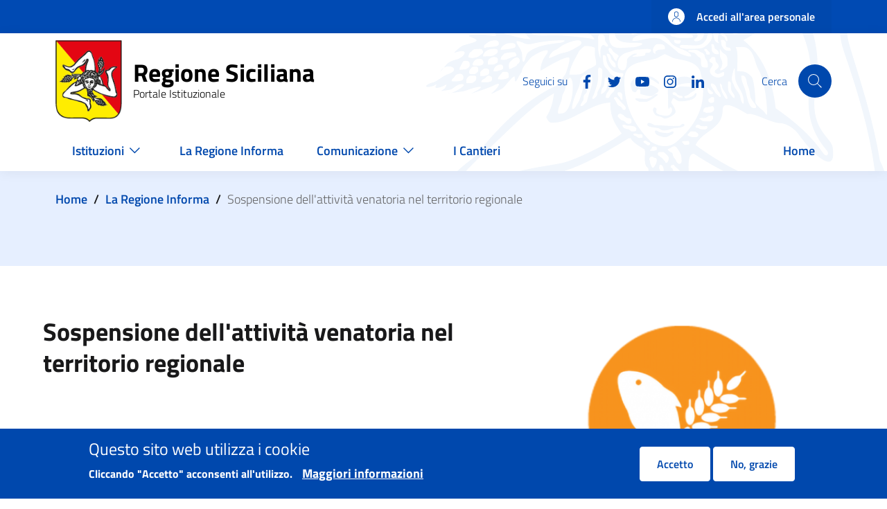

--- FILE ---
content_type: text/html; charset=UTF-8
request_url: https://www.regione.sicilia.it/la-regione-informa/sospensione-attivita-venatoria-nel-territorio-regionale-0
body_size: 68173
content:
<!DOCTYPE html>
<html lang="it" dir="ltr" prefix="content: http://purl.org/rss/1.0/modules/content/  dc: http://purl.org/dc/terms/  foaf: http://xmlns.com/foaf/0.1/  og: http://ogp.me/ns#  rdfs: http://www.w3.org/2000/01/rdf-schema#  schema: http://schema.org/  sioc: http://rdfs.org/sioc/ns#  sioct: http://rdfs.org/sioc/types#  skos: http://www.w3.org/2004/02/skos/core#  xsd: http://www.w3.org/2001/XMLSchema# ">
  <head>
    <meta charset="utf-8" />
<script>var _paq = _paq || [];(function(){var u=(("https:" == document.location.protocol) ? "https://ingestion.webanalytics.italia.it/" : "https://ingestion.webanalytics.italia.it/");_paq.push(["setSiteId", "kN0l4Ay0WO"]);_paq.push(["setTrackerUrl", u+"matomo.php"]);_paq.push(["setDoNotTrack", 1]);if (!window.matomo_search_results_active) {_paq.push(["trackPageView"]);}_paq.push(["setIgnoreClasses", ["no-tracking","colorbox"]]);_paq.push(["enableLinkTracking"]);var d=document,g=d.createElement("script"),s=d.getElementsByTagName("script")[0];g.type="text/javascript";g.defer=true;g.async=true;g.src=u+"matomo.js";s.parentNode.insertBefore(g,s);})();</script>
<link rel="canonical" href="http://www.regione.sicilia.it:443/la-regione-informa/sospensione-attivita-venatoria-nel-territorio-regionale-0" />
<meta property="og:title" content="Sospensione dell&#039;attività venatoria nel territorio regionale" />
<meta property="og:description" content="Sospensione dell&#039;attività venatoria nel territorio regionale" />
<meta property="og:image:url" content="http://www.regione.sicilia.it:443/themes/custom/res/assets/images/placeholder/placeholder-triscele.png" />
<meta name="twitter:card" content="summary_large_image" />
<meta name="twitter:description" content="Sospensione dell&#039;attività venatoria nel territorio regionale" />
<meta name="twitter:title" content="Sospensione dell&#039;attività venatoria nel territorio regionale" />
<meta name="Generator" content="Drupal 11 (https://www.drupal.org)" />
<meta name="MobileOptimized" content="width" />
<meta name="HandheldFriendly" content="true" />
<meta name="viewport" content="width=device-width, initial-scale=1, shrink-to-fit=no" />
<style>div#sliding-popup, div#sliding-popup .eu-cookie-withdraw-banner, .eu-cookie-withdraw-tab {background: #0048ad} div#sliding-popup.eu-cookie-withdraw-wrapper { background: transparent; } #sliding-popup h1, #sliding-popup h2, #sliding-popup h3, #sliding-popup p, #sliding-popup label, #sliding-popup div, .eu-cookie-compliance-more-button, .eu-cookie-compliance-secondary-button, .eu-cookie-withdraw-tab { color: #ffffff;} .eu-cookie-withdraw-tab { border-color: #ffffff;}</style>
<link rel="icon" href="/themes/custom/res/favicon.ico" type="image/vnd.microsoft.icon" />

    <title>Sospensione dell&#039;attività venatoria nel territorio regionale | Regione Siciliana</title>
    <link rel="stylesheet" media="all" href="/sites/default/files/css/css_l_jTVibT1Iic_6VUlVfav7lA2kblgBTl0Ah_2yzsxg4.css?delta=0&amp;language=it&amp;theme=res&amp;include=eJxtjFEOgzAMQy-U0bvsAii0Hq0ITdW0aNx-DG3sZ19-tmyjj151SThkLZI4ezj8CceAB3dphGeTlBcXai8sw8eS8K69jSGZ1w11d5rhVahw5blyifZd_JKh59InSRYRqKjIVTn49r41qjA3i04sJ5btDg6oZJErWkzmLiLbrWF1ExteXNFVDg" />
<link rel="stylesheet" media="all" href="/sites/default/files/css/css_PjkqujuXIl7pZQgAq30ZmLgCE25E9pkTKgm1Q6JG38A.css?delta=1&amp;language=it&amp;theme=res&amp;include=eJxtjFEOgzAMQy-U0bvsAii0Hq0ITdW0aNx-DG3sZ19-tmyjj151SThkLZI4ezj8CceAB3dphGeTlBcXai8sw8eS8K69jSGZ1w11d5rhVahw5blyifZd_JKh59InSRYRqKjIVTn49r41qjA3i04sJ5btDg6oZJErWkzmLiLbrWF1ExteXNFVDg" />

    
  </head>

  
  <body class="user-anonymous path-node page-node-type--news page-type--page">
    <div class="skiplinks">
            <a href="#it-skip-to-main-content" class="visually-hidden focusable visually-hidden-focusable">
        Salta al contenuto principale
      </a>
      <a href="#it-skip-to-footer-content" class="visually-hidden focusable visually-hidden-focusable">
        Skip to footer content
      </a>
    </div>

          <a class="back-to-top" href="#" aria-hidden="true" data-bs-toggle="backtotop" title="Back to top"><span class="visually-hidden">Back to top</span><svg  class="icon icon-light"><use href="/themes/custom/res/dist/svg/sprites.svg#it-arrow-up" xlink:href="/themes/custom/res/dist/svg/sprites.svg#it-arrow-up"></use></svg></a>    
    
      <div class="dialog-off-canvas-main-canvas" data-off-canvas-main-canvas>
    <div id="page-default">
      <div class="it-header-wrapper">
      <div class="it-header-slim-wrapper">
    <div class="container">
      <div class="row">
        <div class="col-12">
          <div class="it-header-slim-wrapper-content">
            <a class="d-none d-lg-block navbar-brand" href="" target="_blank"></a>
            <div class="nav-mobile">
              <nav>
                <a class="it-opener d-lg-none" data-toggle="collapse" href="" role="button" aria-expanded="false" aria-controls="menu4">
                  <span></span>
                                  </a>
                <div class="link-list-wrapper collapse" id="menu4">
                                  </div>
              </nav>
            </div>
            <div class="it-header-slim-right-zone">
                                                              <a href="/login" class="btn btn-primary btn-icon btn-full">
                    <span class="rounded-icon">
                      <svg  class="icon"><use href="/themes/custom/res/dist/svg/sprites.svg#it-user" xlink:href="/themes/custom/res/dist/svg/sprites.svg#it-user"></use></svg>                    </span>
                    <span class="d-none d-lg-block">Accedi all'area personale</span>
                  </a>
                                          </div>
          </div>
        </div>
      </div>
    </div>
  </div>
    <div class="it-nav-wrapper">
      <div class="it-header-center-wrapper"><div class="container"><div class="row"><div class="col-12"><div class="it-header-center-content-wrapper"><div class="it-brand-wrapper"><a href="/" title="Home" rel="home"><img src="/themes/custom/res/logo-regione-sicilia.png" alt="Home" class="icon" /><div class="it-brand-text"><div class="it-brand-title">Regione Siciliana</div><div class="it-brand-tagline d-none d-md-block">Portale Istituzionale</div></div></a></div><div class="it-right-zone"><div class="it-socials d-none d-lg-flex"><span>Seguici su</span><ul><li><a href="https://www.facebook.com/Regione-Siciliana-2050353221878553/" rel="noopener" aria-label="Facebook"><svg  class="icon"><use href="/themes/custom/res/dist/svg/sprites.svg#it-facebook" xlink:href="/themes/custom/res/dist/svg/sprites.svg#it-facebook"></use></svg></a></li><li><a href="https://twitter.com/Regione_Sicilia" rel="noopener" aria-label="Twitter"><svg  class="icon"><use href="/themes/custom/res/dist/svg/sprites.svg#it-twitter" xlink:href="/themes/custom/res/dist/svg/sprites.svg#it-twitter"></use></svg></a></li><li><a href="https://www.youtube.com/channel/UCNXmEqmby16fYsXOLP012tw" rel="noopener" aria-label="YouTube"><svg  class="icon"><use href="/themes/custom/res/dist/svg/sprites.svg#it-youtube" xlink:href="/themes/custom/res/dist/svg/sprites.svg#it-youtube"></use></svg></a></li><li><a href="https://instagram.com/regionesiciliana" rel="noopener" aria-label="Instagram"><svg  class="icon"><use href="/themes/custom/res/dist/svg/sprites.svg#it-instagram" xlink:href="/themes/custom/res/dist/svg/sprites.svg#it-instagram"></use></svg></a></li><li><a href="https://www.linkedin.com/company/regione-siciliana/" rel="noopener" aria-label="Linkedin"><svg  class="icon"><use href="/themes/custom/res/dist/svg/sprites.svg#it-linkedin" xlink:href="/themes/custom/res/dist/svg/sprites.svg#it-linkedin"></use></svg></a></li></ul></div><div class="it-search-wrapper"><div class="modal  it-dialog-scrollable fade" id="search-modal" data-focus-mouse="false" aria-hidden="true" tabindex="-1" role="dialog" aria-labelledby="search-modal-title"><div class="modal-dialog modal-lg" role="document"><div class="modal-content"><div class="modal-header"><h2 class="modal-title h5" id="search-modal-title">
                                  Cerca
                              </h2></div><div class="modal-body"><div class="container"><div class="region region-header-center-search" id="it-region-header-center-search"><div class="search-block-form needs-validation" data-drupal-selector="search-block-form" id="it-block-res-search" data-block-plugin-id="search_form_block" role="search"><h3 class="mb-4 h4">Cerca</h3><form data-block="header_center_search res_search" action="/search/node" method="get" id="search-block-form" accept-charset="UTF-8"><div class="form-group js-form-item form-item js-form-type-search form-item-keys js-form-item-keys form-no-label"><label for="edit-keys" class="visually-hidden">Cerca</label><input title="Inserisci i termini da cercare." placeholder="Search by keyword or phrase." data-drupal-selector="edit-keys" type="search" id="edit-keys" name="keys" value="" size="15" maxlength="128" class="form-search form-control" /></div><div data-drupal-selector="edit-actions" class="form-actions text-align-left js-form-wrapper form-wrapper" id="edit-actions"><input class="btn btn-primary button js-form-submit form-submit btn btn-primary me-3" data-drupal-selector="edit-submit" type="submit" id="edit-submit" value="Cerca" /></div></form></div></div></div></div><div class="modal-footer  modal-footer-shadow"></div></div></div></div><span class="d-none d-md-block">Cerca</span><a class="search-link rounded-icon"
                             role="button"
                             tabindex="0"
                             aria-pressed="false"
                             aria-label="Cerca"
                             data-toggle="modal"
                             data-target="#search-modal"
                             href="#"
                          ><svg  class="icon"><use href="/themes/custom/res/dist/svg/sprites.svg#it-search" xlink:href="/themes/custom/res/dist/svg/sprites.svg#it-search"></use></svg></a></div></div></div></div></div></div></div>
      <div class="it-header-navbar-wrapper" id="header-nav-wrapper"><div class="container"><div class="row"><div class="col-12"><nav class="navbar navbar-expand-lg has-megamenu" aria-label="Navigazione principale" role="navigation"><button
        class="custom-navbar-toggler"
        type="button"
        aria-controls="header_nav-main-navbar"
        aria-expanded="false"
        aria-label="Show/hide navigation bar"
        data-target="#header_nav-main-navbar"
      ><svg  class="icon"><use href="/themes/custom/res/dist/svg/sprites.svg#it-burger" xlink:href="/themes/custom/res/dist/svg/sprites.svg#it-burger"></use></svg></button><div class="navbar-collapsable" id="header_nav-main-navbar"><div class="overlay"></div><div class="menu-wrapper" style="background-color: white;"><ul data-block="header_nav res_main_menu" class="navbar-nav"><li class="nav-item dropdown megamenu"><a
        class="nav-link dropdown-toggle  "
        data-toggle="dropdown" aria-expandend="false"
        href="/"
              ><span>Istituzioni</span><svg class="icon"><use href="/themes/custom/res/assets/icons/sprite.svg#it-expand"
    class=" it-expand"></use></svg></a><div class="dropdown-menu"><div class="row"><div class="col-xs-12 col-lg"><div class="link-list-wrapper"><ul class="link-list"><li><h3 class="no_toc"><a
          class="list-item expanded     pl-0"
          
          href="/istituzioni/regione"
                  ><span>Regione</span></a></h3></li><li><a
            class="list-item"
            
            href="/istituzioni/regione/il-presidente"
                      >
            
            Il Presidente

            
                                </a></li><li><a
            class="list-item"
            
            href="/giunta-regionale"
                      >
            
            La Giunta Regionale

            
                                </a></li><li><a
            class="list-item"
            
            href="/istituzioni/regione/assemblea-regionale-siciliana"
                      >
            
            Assemblea Regionale Siciliana

            
                                </a></li><li><a
            class="list-item"
            
            href="/istituzioni/regione/strutture-regionali"
                      >
            
            Strutture regionali

            
                                </a></li><li><a
            class="list-item"
            
            href="/istituzioni/regione/lo-statuto-regionale"
                      >
            
            Statuto regionale

            
                                </a></li><li><a
            class="list-item"
            
            href="http://www.gurs.regione.sicilia.it"
                      >
            
            Gazzetta Ufficiale Regionale Siciliana

            
                                </a></li><li><a
            class="list-item"
            
            href="/istituzioni/regione/urp"
                          title="Ufficio relazioni con il pubblico"
                      >
            
            URP

            
                                </a></li></ul></div></div><div class="col-xs-12 col-lg"><div class="link-list-wrapper"><ul class="link-list"><li><h3 class="no_toc"><a
          class="list-item expanded     pl-0"
          
          href="/istituzioni/servizi-informativi"
                      title="Servizi informativi"
                  ><span>Servizi informativi</span></a></h3></li><li><a
            class="list-item"
            
            href="/istituzioni/servizi-informativi/bandi?f%5B0%5D=expired%3A0"
                          title="Bandi e avvisi pubblici"
                      >
            
            Bandi e avvisi pubblici

            
                                </a></li><li><a
            class="list-item"
            
            href="/istituzioni/servizi-informativi/decreti-e-direttive"
                          title="Decreti e direttive"
                      >
            
            Decreti e direttive

            
                                </a></li><li><a
            class="list-item"
            
            href="http://www2.regione.sicilia.it/deliberegiunta"
                          title="Delibere della Giunta"
                      >
            
            Delibere della Giunta

            
                                </a></li><li><a
            class="list-item"
            
            href="https://dati.regione.sicilia.it/"
                          title="Open Data"
                      >
            
            Open Data

            
                                </a></li><li><a
            class="list-item"
            
            href="https://pagamenti.regione.sicilia.it/"
                          title="Pagamenti PagoPA"
                      >
            
            Pagamenti PagoPA

            
                                </a></li><li><a
            class="list-item"
            
            href="/istituzioni/servizi-informativi/fatturazione-elettronica"
                          title="Fatturazione Elettronica"
                      >
            
            Fatturazione Elettronica

            
                                </a></li><li><a
            class="list-item"
            
            href="http://procedimenti.regione.sicilia.it/bdprocedimenti/consulta/cercaproc.asp"
                          title="Procedimenti Amministrativi"
                      >
            
            Procedimenti Amministrativi

            
                                </a></li><li><a
            class="list-item"
            
            href="/istituzioni/servizi-informativi/atti"
                          title="Atti di Notifica"
                      >
            
            Atti di Notifica

            
                                </a></li><li><a
            class="list-item"
            
            href="/istituzioni/regione/chiusure-temporanee-uffici"
                          title="Chiusure temporanee uffici"
                      >
            
            Chiusure temporanee uffici

            
                                </a></li></ul></div></div><div class="col-xs-12 col-lg"><div class="link-list-wrapper"><ul class="link-list"><li><h3 class="no_toc"><a
          class="list-item      pl-0"
          
          href="/istituzioni/i-simboli-della-regione"
                  ><span>I simboli della Regione</span></a></h3></li></ul></div></div></div></div></li><li class="nav-item megamenu"><a
        class="nav-link   "
        
        href="/la-regione-informa"
                  title="La Regione Informa"
              ><span>La Regione Informa</span></a></li><li class="nav-item dropdown megamenu"><a
        class="nav-link dropdown-toggle  "
        data-toggle="dropdown" aria-expandend="false"
        href="/"
              ><span>Comunicazione</span><svg class="icon"><use href="/themes/custom/res/assets/icons/sprite.svg#it-expand"
    class=" it-expand"></use></svg></a><div class="dropdown-menu"><div class="row"><div class="col-xs-12 col-lg"><div class="link-list-wrapper"><ul class="link-list"><li><h3 class="no_toc"><a
          class="list-item expanded     pl-0"
          
          href="/comunicazione/gallery"
                      title="Gallery"
                  ><span>Gallery</span></a></h3></li><li><a
            class="list-item"
            
            href="/comunicazione/gallery/infografiche"
                          title="Infografiche"
                      >
            
            Infografiche

            
                                </a></li><li><a
            class="list-item"
            
            href="/comunicazione/gallery/foto"
                      >
            
            Foto

            
                                </a></li><li><a
            class="list-item"
            
            href="/comunicazione/gallery/video"
                          title="Video "
                      >
            
            Video

            
                                </a></li><li><a
            class="list-item"
            
            href="/comunicazione/gallery/dirette"
                          title="Dirette"
                      >
            
            Dirette

            
                                </a></li><li><a
            class="list-item"
            
            href="/comunicazione/gallery/clip"
                          title="Clip"
                      >
            
            Clip

            
                                </a></li></ul></div></div><div class="col-xs-12 col-lg"><div class="link-list-wrapper"><ul class="link-list"><li><h3 class="no_toc"><a
          class="list-item expanded     pl-0"
          
          href="/comunicazione/area-stampa"
                      title="Area stampa"
                  ><span>Area stampa</span></a></h3></li><li><a
            class="list-item"
            
            href="/comunicazione/accrediti-stampa"
                      >
            
            Accrediti Stampa

            
                                </a></li><li><a
            class="list-item"
            
            href="/comunicazione/area-stampa/contatti-ufficio-stampa"
                          title="Contatti ufficio stampa"
                      >
            
            Contatti ufficio stampa

            
                                </a></li><li><a
            class="list-item"
            
            href="/comunicazione/area-stampa/portavoce"
                          title="Portavoce"
                      >
            
            Portavoce

            
                                </a></li></ul></div></div><div class="col-xs-12 col-lg"><div class="link-list-wrapper"><ul class="link-list"><li><h3 class="no_toc"><a
          class="list-item      pl-0"
          
          href="https://newsletter.regione.sicilia.it"
                      title="Newsletter"
                  ><span>Newsletter</span></a></h3></li></ul></div></div></div></div></li><li class="nav-item megamenu"><a
        class="nav-link   "
        
        href="/i-cantieri"
                  title="I Cantieri della Regione"
              ><span>I Cantieri</span></a></li><li class="nav-item megamenu"><a
        class="nav-link   "
        
        href="/"
              ><span>Home</span></a></li></ul></div></div></nav></div></div></div></div>    </div>
  </div>
  

    <main id="main-content">
    <div role="main" class="main-container js-quickedit-main-content">
              <div class="main-container-top">
                      <div class="container">
              <div class="row">
                <div class="col">
                  <div class="it-breadcrumb__wrapper">
                    <div class="region region-breadcrumb" id="it-region-breadcrumb"><div id="it-block-res-breadcrumbs" data-block-plugin-id="system_breadcrumb_block"><nav class="breadcrumb-container" aria-label="breadcrumb"><ol class="breadcrumb"><li class="breadcrumb-item"><a href="/">Home</a><span class="separator">/</span></li><li class="breadcrumb-item"><a href="/la-regione-informa">La Regione Informa</a><span class="separator">/</span></li><li class="breadcrumb-item active" aria-current="page">Sospensione dell&#039;attività venatoria nel territorio regionale </li></ol></nav></div></div>
                  </div>
                </div>
              </div>
            </div>
          
          
                    <div class="container">
            <div class="row">
              <div class="col">
                <div class="it-local-tasks_wrapper">
                  <div class="region region-local-tasks" id="it-region-local-tasks"></div>
                </div>
              </div>
            </div>
          </div>
          
                    <div class="container">
            <div class="row">
              <div class="col">
                <div class="it-help__wrapper">
                  
                </div>
              </div>
            </div>
          </div>
          
                    <div class="container">
            <div class="row">
              <div class="col">
                <div class="it-notification__wrapper">
                    <div id="it-region-notification" class="region">
    <div data-drupal-messages-fallback class="hidden"></div>

  </div>

                </div>
              </div>
            </div>
          </div>
                  </div>
      
      
      <div class="main-container-middle container">
        <div class="row">
                    
          <div class="col ">
            <div class="it-content__wrapper">
              <div class="region region-content" id="it-region-content"><div id="it-block-res-content" data-block-plugin-id="system_main_block"><article about="/la-regione-informa/sospensione-attivita-venatoria-nel-territorio-regionale-0" class="node node--type-news node--promoted node--view-mode-full"><div class="node__content"><div class="row flex-md-row-reverse layout-header-news-communication"><div class="col-12 col-md-5 news-image"
      ><div class="row justify-content-center mb-2"><div class="col"><div data-block-plugin-id="extra_field_block:node:news:extra_field_councillorship_default_image" id="it-block-extra-field-blocknodenewsextra-field-councillorship-default-image"><picture><source srcset="/sites/default/files/styles/landscape_medium_alt/public/2021-03/Icona%20Agricoltura.png?itok=s7IexthS 1x" media="all and (min-width: 576px)" type="image/png" width="440" height="280"/><source srcset="/sites/default/files/styles/landscape_medium_alt/public/2021-03/Icona%20Agricoltura.png?itok=s7IexthS 1x" type="image/png" width="440" height="280"/><img loading="eager" width="440" height="280" src="/sites/default/files/styles/landscape_medium_alt/public/2021-03/Icona%20Agricoltura.png?itok=s7IexthS" alt="Icona Agricoltura" typeof="foaf:Image" /></picture></div></div></div></div><div class="col-12 col-md-7 d-flex flex-column"><div data-block-plugin-id="field_block:node:news:title" id="it-block-field-blocknodenewstitle"><h1 class="field-node-title-news h3">Sospensione dell&#039;attività venatoria nel territorio regionale </span></div><div class="mt-auto d-inline-flex"><div data-block-plugin-id="field_block:node:news:field_news_type" id="it-block-field-blocknodenewsfield-news-type"><div>Informazioni dagli uffici pubblicata il </div></div><div data-block-plugin-id="field_block:node:news:field_date" id="it-block-field-blocknodenewsfield-date"><div class="field-node-field-date">13 Nov 2023</div></div></div></div></div><div data-block-plugin-id="tts_block" id="it-block-tts-block"><div id="readspeaker_button1" class="rs_skip rsbtn rs_preserve mb-4 mb-sm-2"><a rel="nofollow" class="rsbtn_play" accesskey="L" title="Ascolta" href="//app-eu.readspeaker.com/cgi-bin/rsent?customerid=11710&amp;lang=it_it&amp;readclass=field-node-field-p-news-body&amp;url="><span class="rsbtn_left rsimg rspart"><span class="rsbtn_text"><span>Ascolta</span></span></span><span class="rsbtn_right rsimg rsplay rspart"></span></a></div></div><div class="row justify-content-center mb-2"><div class="col"><div data-block-plugin-id="extra_field_block:node:news:extra_field_department_office_name" id="it-block-extra-field-blocknodenewsextra-field-department-office-name"><span>Assessorato/Ufficio:</span><a href="/istituzioni/regione/strutture-regionali/assessorato-agricoltura-sviluppo-rurale-pesca-mediterranea" hreflang="it">Assessorato dell&#039;agricoltura, dello sviluppo rurale e della pesca mediterranea</a></div></div></div><div data-block-plugin-id="field_block:node:news:field_p_news_body" id="it-block-field-blocknodenewsfield-p-news-body"><div class="field-node-field-p-news-body"><div><div class="paragraph paragraph--type--text paragraph--view-mode--default row justify-content-center"><div class="col"><div class="field field--type-text-long field--name-field-body field--entity-paragraph field--label-hidden field--view-mode-default"><p>Con D.A. n. 1422 del 13/11/2023 è stata disposta la sospensione dell'attività venatoria nel territorio regionale.</p></div></div></div></div></div></div><div class="layout layout--onecol"><div  class="layout__region layout__region--content"><div data-block-plugin-id="field_block:node:news:field_link_notizie" id="it-block-field-blocknodenewsfield-link-notizie"><div class="field field--type-entity-reference-revisions field--name-field-link-notizie field--entity-node field--label-hidden field--view-mode--custom"><div class="paragraph paragraph--type--link-notizie paragraph--view-mode--default row justify-content-center"><div class="col-12"><div class="mt-4 row layout-link-news-comunication"><div class="col-12 col-md-6 d-flex container-link"></div></div></div></div></div></div></div></div><div class="mt-4 row" id="Sezione Allegati"><div class="col-12 col-lg-10"><div data-block-plugin-id="field_block:node:news:field_documents" id="it-block-field-blocknodenewsfield-documents"><h3 class="mb-4 h4">Allegati</h3><div class="row align-items-stretch"><div class="col-12 col-md-6 col-xl-4 field-documents-row"><div class="media-document media-document--res-card-file"><div data-block-plugin-id="component_blocks:media:res-card-file" id="it-block-component-blocksmediares-card-file"><div class="card-wrapper res-card-file"><div class="card card-teaser rounded shadow"><svg class="icon icon-sm icon-primary"><use href="/themes/custom/res/assets/icons/sprite.svg#it-clip"
    class=" it-clip"></use></svg><div class="card-body"><h5 class="card-title mb-2">
        D.A. n. 1422 del 13/11/2023 (3.27 MB)
      </h5><a
  class="read-more mt-auto"
  href=/sites/default/files/2023-11/D.A.%201422%20SRT-S3%20del%2013%20novembre%202023_0.pdf
  title="Scarica Allegato"><span class="text">
          Scarica Allegato
      </span><svg class="icon icon-sm"><use href="/themes/custom/res/assets/icons/sprite.svg#it-arrow-right"
    class=" it-arrow-right"></use></svg></a></div></div></div></div></div></div></div></div></div></div><div class="row layout-condivisione-gallery"><div class="col-12 col-md-9 first-column"><div data-block-plugin-id="last_entity_update" id="it-block-last-entity-update"><div class="res-entity-update"><div class="res-entity-update__label">Ultimo aggiornamento</div><time class="res-entity-update__time" datetime="13/11/2023, 13:43">13/11/2023, 13:43</time></div></div></div><div class="col-12 col-md-3 second-column"><div data-block-plugin-id="sharethis_block" id="it-block-sharethis-block"><div class="res-sharethis"><div class="res-sharethis__label">Condividi</div><span st_url="http://www.regione.sicilia.it:443/la-regione-informa/sospensione-attivita-venatoria-nel-territorio-regionale-0" st_title="Sospensione dell&#039;attività venatoria nel territorio regionale " class="st_facebook_custom" displayText="facebook"><svg class="icon"><use xlink:href="/themes/custom/res/assets/icons/sprite.svg#it-facebook" /></svg></span><span st_url="http://www.regione.sicilia.it:443/la-regione-informa/sospensione-attivita-venatoria-nel-territorio-regionale-0" st_title="Sospensione dell&amp;#039;attività venatoria nel territorio regionale " class="st_twitter_custom" displayText="twitter"><svg class="icon"><use xlink:href="/themes/custom/res/assets/icons/sprite.svg#it-twitter" /></svg></span><span st_url="http://www.regione.sicilia.it:443/la-regione-informa/sospensione-attivita-venatoria-nel-territorio-regionale-0" st_title="Sospensione dell&amp;#039;attività venatoria nel territorio regionale " class="st_email_custom" displayText="email"><svg class="icon"><use xlink:href="/themes/custom/res/assets/icons/sprite.svg#it-mail" /></svg></span></div></div></div></div></div></article></div></div>
            </div>
          </div> 
                    
        </div>       </div>     </div>
  </main>
  

    <footer class="it-footer">
    <div class="it-footer-main">
      <div class="container">
          <section>
    <div class="row clearfix">
      <div class="col-sm-12">
        <div class="it-brand-wrapper">
            <div class="it-brand-wrapper"><a href="/" title="Home" rel="home"><img src="/themes/custom/res/logo-regione-sicilia.png" alt="Home" class="icon" /><div class="it-brand-text"><div class="it-brand-title">Regione Siciliana</div><div class="it-brand-tagline d-none d-md-block">Portale Istituzionale</div></div></a></div>

        </div>
      </div>
    </div>
  </section>
        <section>
  <div class="row">
                  </div>
</section>
        <section class="py-4 res-footer-blocks">
  <div class="row">
      </div>
  <div class="row">
          <div class="col-lg-3 col-md-3 pb-2">
        <div class="region region-footer-first" id="it-region-footer-first"><div id="block-contatti" data-block-plugin-id="block_content:6f2a0cc7-c271-48f7-998a-327ef4d94935"><h4 class="text-uppercase">Contatti</h4><div class="field field--type-text-with-summary field--name-body field--entity-block-content field--label-hidden field--view-mode-full"><p>Palazzo Orleans<br>
Piazza Indipendenza 21&nbsp;<br>
90129 Palermo ( PA )</p><p>Centralino 0917071111<br>
Numero Verde Cittadino 800894318<br>
segreteria.generale@certmail.regione.sicilia.it</p></div></div></div>
      </div>
              <div class="col-lg-3 col-md-3 pb-2">
        
      </div>
              <div class="col-lg-3 col-md-3 pb-2">
        <div class="region region-footer-third" id="it-region-footer-third"><div id="block-trasparenza" data-block-plugin-id="system_menu_block:transparency"><h4 class="text-uppercase">Trasparenza</h4><div class="link-list-wrapper"><ul class="link-list"><li><a
            class="list-item"
            
            href="https://amministrazionetrasparente.regione.sicilia.it/"
                          title="Amministrazione trasparente"
                      >
            
            Amministrazione trasparente

            
                                </a></li></ul></div></div></div>
      </div>
              <div class="col-lg-3 col-md-3 pb-2">
        <div class="it-socials"><span>Seguici su</span><ul><li><a href="https://www.facebook.com/Regione-Siciliana-2050353221878553/" rel="noopener" aria-label="Facebook"><svg  class="icon"><use href="/themes/custom/res/dist/svg/sprites.svg#it-facebook" xlink:href="/themes/custom/res/dist/svg/sprites.svg#it-facebook"></use></svg></a></li><li><a href="https://twitter.com/Regione_Sicilia" rel="noopener" aria-label="Twitter"><svg  class="icon"><use href="/themes/custom/res/dist/svg/sprites.svg#it-twitter" xlink:href="/themes/custom/res/dist/svg/sprites.svg#it-twitter"></use></svg></a></li><li><a href="https://www.youtube.com/channel/UCNXmEqmby16fYsXOLP012tw" rel="noopener" aria-label="YouTube"><svg  class="icon"><use href="/themes/custom/res/dist/svg/sprites.svg#it-youtube" xlink:href="/themes/custom/res/dist/svg/sprites.svg#it-youtube"></use></svg></a></li><li><a href="https://instagram.com/regionesiciliana" rel="noopener" aria-label="Instagram"><svg  class="icon"><use href="/themes/custom/res/dist/svg/sprites.svg#it-instagram" xlink:href="/themes/custom/res/dist/svg/sprites.svg#it-instagram"></use></svg></a></li><li><a href="https://www.linkedin.com/company/regione-siciliana/" rel="noopener" aria-label="Linkedin"><svg  class="icon"><use href="/themes/custom/res/dist/svg/sprites.svg#it-linkedin" xlink:href="/themes/custom/res/dist/svg/sprites.svg#it-linkedin"></use></svg></a></li></ul></div>
        
      </div>
      </div>
</section>
      </div>
    </div>
    <div class="it-footer-small-prints clearfix">
      <div class="container">
                 <div class="row">
          <div class="col-xl-8 col-12">
          <nav role="navigation" aria-labelledby="block-footerfirst-menu" id="block-footerfirst" data-block-plugin-id="system_menu_block:footer-first">
            
  <h4 class="visually-hidden" id="block-footerfirst-menu">Footer First</h2>
  

        <h3 class="visually-hidden">Useful links section</h3><ul data-block="footer_small_prints footerfirst" class="it-footer-small-prints-list list-inline mb-0 d-flex flex-column flex-md-row"><li class="list-inline-item"><a href="/note-legali" data-drupal-link-system-path="node/6917">Note legali</a></li><li class="list-inline-item"><a href="/pubblicita-legale" data-drupal-link-system-path="node/6919">Pubblicità legale</a></li><li class="list-inline-item"><a href="/siti-tematici-link-utili" data-drupal-link-system-path="node/6920">Siti tematici e link utili</a></li><li class="list-inline-item"><a href="/privacy-accessibilita">Privacy</a></li><li class="list-inline-item"><a href="https://form.agid.gov.it/view/78bd7980-9859-11f0-b114-bda70f0f6c0f" title="Dichiarazione di accessibilità">Dichiarazione di accessibilità</a></li><li class="list-inline-item"><a href="/cookie-policy" data-drupal-link-system-path="node/6922">Cookie Policy</a></li><li class="list-inline-item"><a href="/social-media-policy" data-drupal-link-system-path="node/194094">Social Media Policy</a></li></ul>
  </nav>


      </div>
              <div class="col-xl-4 col-12">
        <div class="region region-footer-credits" id="it-region-footer-credits"><div id="it-block-footerlogosimagesblock" data-block-plugin-id="footer_images_block"><div class="d-flex justify-content-xl-end footer-logos"><div class="logo"><svg class="europe-logo"
  id="europe-logo"
  data-name="europe-logo"
  xmlns="http://www.w3.org/2000/svg"
  xmlns:xlink="http://www.w3.org/1999/xlink"
  viewBox="0 0 90.86 75.34"><defs><style>
      .eu-1{fill:none;}.eu-2{clip-path:url(#clip-path-europe-logo);}.eu-3{fill:#fff;}.eu-4{fill:#164194;}.eu-5{fill:#fdeb18;}
    </style><clipPath id="clip-path-europe-logo"><rect class="eu-1" x="-53.79" y="-61.54" width="198.43" height="198.43" /></clipPath></defs><g class="eu-2"><path class="eu-3"
      d="M10.77,72.07a1.62,1.62,0,0,0,.83-.2,1.72,1.72,0,0,0,.55-.52,2.37,2.37,0,0,0,.29-.73,4,4,0,0,0,.08-.85v-3.6H13.9v3.6a5.39,5.39,0,0,1-.17,1.36,3.06,3.06,0,0,1-.56,1.11,2.63,2.63,0,0,1-1,.76,3.24,3.24,0,0,1-1.42.28A3.2,3.2,0,0,1,9.33,73a2.66,2.66,0,0,1-1-.77,3,3,0,0,1-.54-1.12,5.19,5.19,0,0,1-.17-1.32v-3.6H9v3.6a4,4,0,0,0,.09.86,2,2,0,0,0,.29.73,1.65,1.65,0,0,0,.54.51,1.57,1.57,0,0,0,.81.2" /><path class="eu-3"
      d="M20.07,73.23H18.72V70.31a1.5,1.5,0,0,0-.22-.92.74.74,0,0,0-.61-.29,1.25,1.25,0,0,0-.42.08,1.54,1.54,0,0,0-.39.23,1.57,1.57,0,0,0-.34.34,1.22,1.22,0,0,0-.22.44v3H15.17V68h1.22v1a2,2,0,0,1,.84-.77,2.7,2.7,0,0,1,1.25-.28,1.55,1.55,0,0,1,.8.18,1.38,1.38,0,0,1,.49.47,1.93,1.93,0,0,1,.23.65,3.81,3.81,0,0,1,.07.75Z" /><path class="eu-3" d="M21.25,66h1.34V67.3H21.25Zm0,2h1.34v5.21H21.25Z" /><path class="eu-3"
      d="M26.25,73.33a3,3,0,0,1-1.16-.22,2.57,2.57,0,0,1-1.42-1.45,2.89,2.89,0,0,1,0-2.06,2.57,2.57,0,0,1,1.42-1.45,2.86,2.86,0,0,1,1.16-.22,2.81,2.81,0,0,1,1.15.22,2.53,2.53,0,0,1,.86.59,2.69,2.69,0,0,1,.55.86,2.89,2.89,0,0,1,0,2.06,2.84,2.84,0,0,1-.54.86,2.57,2.57,0,0,1-.87.59,3,3,0,0,1-1.15.22m-1.38-2.7a1.83,1.83,0,0,0,.1.64,1.54,1.54,0,0,0,.3.49,1.34,1.34,0,0,0,.43.32,1.26,1.26,0,0,0,.55.11,1.24,1.24,0,0,0,.54-.11,1.38,1.38,0,0,0,.44-.32,1.64,1.64,0,0,0,.29-.5,1.83,1.83,0,0,0,.11-.64,1.8,1.8,0,0,0-.11-.62,1.64,1.64,0,0,0-.29-.5,1.35,1.35,0,0,0-1-.44,1.26,1.26,0,0,0-.55.12,1.37,1.37,0,0,0-.43.33,1.48,1.48,0,0,0-.3.5,1.79,1.79,0,0,0-.1.62" /><path class="eu-3"
      d="M34.81,73.23H33.46V70.31a1.5,1.5,0,0,0-.22-.92.74.74,0,0,0-.62-.29,1.24,1.24,0,0,0-.41.08,1.68,1.68,0,0,0-.73.57,1.22,1.22,0,0,0-.22.44v3H29.91V68h1.22v1a2,2,0,0,1,.84-.77,2.7,2.7,0,0,1,1.25-.28,1.55,1.55,0,0,1,.8.18,1.38,1.38,0,0,1,.49.47,1.93,1.93,0,0,1,.23.65,3.81,3.81,0,0,1,.07.75Z" /><path class="eu-3"
      d="M38.43,73.33a2.88,2.88,0,0,1-1.15-.22,2.51,2.51,0,0,1-.87-.58,2.57,2.57,0,0,1-.56-.85,2.78,2.78,0,0,1-.2-1,3,3,0,0,1,.19-1,2.65,2.65,0,0,1,.56-.87,2.62,2.62,0,0,1,.88-.59,2.86,2.86,0,0,1,1.16-.22,2.81,2.81,0,0,1,1.15.22,2.68,2.68,0,0,1,.87.59,2.37,2.37,0,0,1,.54.85,2.92,2.92,0,0,1,.19,1,2,2,0,0,1,0,.25,1,1,0,0,1,0,.2H37.08a1.54,1.54,0,0,0,.15.55,1.42,1.42,0,0,0,.32.41,1.16,1.16,0,0,0,.43.25,1.43,1.43,0,0,0,.5.09,1.56,1.56,0,0,0,.76-.19,1,1,0,0,0,.49-.51l1.16.32A2.45,2.45,0,0,1,40,73a2.93,2.93,0,0,1-1.52.38m1.37-3.14a1.35,1.35,0,0,0-.44-.94,1.32,1.32,0,0,0-.94-.35,1.44,1.44,0,0,0-.51.09,1.41,1.41,0,0,0-.42.26,1.52,1.52,0,0,0-.29.41,1.54,1.54,0,0,0-.14.53Z" /><polygon class="eu-3"
      points="49.52 72.03 49.52 73.23 44.56 73.23 44.56 66.17 49.43 66.17 49.43 67.38 45.95 67.38 45.95 69.08 48.95 69.08 48.95 70.19 45.95 70.19 45.95 72.03 49.52 72.03" /><path class="eu-3"
      d="M51.9,73.33a1.51,1.51,0,0,1-1.24-.52,2.37,2.37,0,0,1-.42-1.53V68h1.35v3q0,1.2.87,1.2a1.33,1.33,0,0,0,.76-.23,1.58,1.58,0,0,0,.6-.71V68h1.35V71.7a.47.47,0,0,0,.08.3.34.34,0,0,0,.24.1v1.13a2.67,2.67,0,0,1-.33,0h-.25a1,1,0,0,1-.59-.17.64.64,0,0,1-.27-.45l0-.41a2.24,2.24,0,0,1-.9.8,2.76,2.76,0,0,1-1.22.27" /><path class="eu-3"
      d="M59.65,69.17a2.73,2.73,0,0,0-1.1.24,1.37,1.37,0,0,0-.69.67v3.15H56.51V68h1.24v1.11a2.27,2.27,0,0,1,.33-.48,2.86,2.86,0,0,1,.41-.37,1.64,1.64,0,0,1,.45-.24,1.19,1.19,0,0,1,.44-.09h.27Z" /><path class="eu-3"
      d="M62.59,73.33a3,3,0,0,1-1.16-.22A2.57,2.57,0,0,1,60,71.66a2.89,2.89,0,0,1,0-2.06,2.57,2.57,0,0,1,1.42-1.45,2.86,2.86,0,0,1,1.16-.22,2.81,2.81,0,0,1,1.15.22,2.53,2.53,0,0,1,.86.59,2.69,2.69,0,0,1,.55.86,2.89,2.89,0,0,1,0,2.06,2.84,2.84,0,0,1-.54.86,2.57,2.57,0,0,1-.87.59,3,3,0,0,1-1.15.22m-1.38-2.7a1.83,1.83,0,0,0,.1.64,1.72,1.72,0,0,0,.29.49,1.5,1.5,0,0,0,.44.32,1.26,1.26,0,0,0,.55.11,1.24,1.24,0,0,0,.54-.11,1.38,1.38,0,0,0,.44-.32,1.64,1.64,0,0,0,.29-.5,1.83,1.83,0,0,0,.1-.64,1.79,1.79,0,0,0-.1-.62,1.64,1.64,0,0,0-.29-.5,1.35,1.35,0,0,0-1-.44,1.26,1.26,0,0,0-.55.12,1.54,1.54,0,0,0-.44.33,1.64,1.64,0,0,0-.29.5,1.79,1.79,0,0,0-.1.62" /><path class="eu-3"
      d="M69.41,73.33a2,2,0,0,1-1.09-.28,1.83,1.83,0,0,1-.72-.74v3H66.25V68h1.18v.9a2,2,0,0,1,.75-.72,2.07,2.07,0,0,1,1.07-.27,2.17,2.17,0,0,1,1,.22,2.46,2.46,0,0,1,.78.57,2.55,2.55,0,0,1,.51.86,2.73,2.73,0,0,1,.19,1,3.38,3.38,0,0,1-.17,1.07,2.49,2.49,0,0,1-.48.86,2.16,2.16,0,0,1-.73.58,2,2,0,0,1-.92.21M69,72.19a1.28,1.28,0,0,0,.56-.12,1.51,1.51,0,0,0,.44-.35,1.58,1.58,0,0,0,.28-.51,1.72,1.72,0,0,0,.1-.6,1.57,1.57,0,0,0-.11-.61,1.44,1.44,0,0,0-.3-.49,1.54,1.54,0,0,0-.47-.33,1.4,1.4,0,0,0-.58-.12,1.46,1.46,0,0,0-.39.07,1.27,1.27,0,0,0-.37.18,2.06,2.06,0,0,0-.31.28,1,1,0,0,0-.2.35v1.22a1.7,1.7,0,0,0,.55.74,1.25,1.25,0,0,0,.8.29" /><path class="eu-3"
      d="M75.07,73.33a2.88,2.88,0,0,1-1.15-.22,2.51,2.51,0,0,1-.87-.58,2.57,2.57,0,0,1-.56-.85,2.78,2.78,0,0,1,0-2.07,2.48,2.48,0,0,1,.55-.87,2.62,2.62,0,0,1,.88-.59,2.86,2.86,0,0,1,1.16-.22,2.81,2.81,0,0,1,1.15.22,2.68,2.68,0,0,1,.87.59,2.37,2.37,0,0,1,.54.85,2.7,2.7,0,0,1,.19,1,2,2,0,0,1,0,.25,1,1,0,0,1,0,.2H73.72a1.54,1.54,0,0,0,.15.55,1.42,1.42,0,0,0,.32.41,1.16,1.16,0,0,0,.43.25,1.43,1.43,0,0,0,.5.09,1.56,1.56,0,0,0,.76-.19,1,1,0,0,0,.49-.51l1.16.32a2.49,2.49,0,0,1-.93,1,3,3,0,0,1-1.53.38m1.37-3.14a1.35,1.35,0,0,0-.44-.94,1.32,1.32,0,0,0-.94-.35,1.44,1.44,0,0,0-.51.09,1.34,1.34,0,0,0-.71.67,1.54,1.54,0,0,0-.14.53Z" /><path class="eu-3"
      d="M80.09,73.33a2,2,0,0,1-1.29-.47,1.64,1.64,0,0,1-.37-.53,1.55,1.55,0,0,1-.14-.65,1.43,1.43,0,0,1,.17-.68,1.46,1.46,0,0,1,.46-.53,2.35,2.35,0,0,1,.71-.35,3.16,3.16,0,0,1,.9-.12,3.85,3.85,0,0,1,.69.06,2.37,2.37,0,0,1,.6.17v-.3a1.07,1.07,0,0,0-.29-.8,1.3,1.3,0,0,0-.89-.27,2.57,2.57,0,0,0-.82.14,4.2,4.2,0,0,0-.83.44l-.41-.84a3.9,3.9,0,0,1,2.2-.67,2.63,2.63,0,0,1,1.76.55,2,2,0,0,1,.63,1.6V71.7a.55.55,0,0,0,.07.3.38.38,0,0,0,.25.1v1.13a3.59,3.59,0,0,1-.59.07.92.92,0,0,1-.59-.17.73.73,0,0,1-.26-.45l0-.29a2.29,2.29,0,0,1-.85.7,2.51,2.51,0,0,1-1.08.24m.38-1a1.75,1.75,0,0,0,.65-.12,1.05,1.05,0,0,0,.48-.31.48.48,0,0,0,.22-.38v-.6a3.55,3.55,0,0,0-1.06-.2,1.43,1.43,0,0,0-.86.24.69.69,0,0,0-.33.59.73.73,0,0,0,.26.56.94.94,0,0,0,.64.22" /><rect class="eu-4" x="0.55" y="0.55" width="89.75" height="58.15" /><path class="eu-3" d="M89.75,58.15H1.1V1.1H89.75ZM90.86,0H0V59.26H90.86Z" /><polygon class="eu-5"
      points="43.57 13.4 45.41 12.07 47.25 13.4 46.55 11.26 48.42 9.93 46.12 9.93 45.41 7.75 44.7 9.93 42.4 9.93 44.27 11.26 43.57 13.4" /><polygon class="eu-5"
      points="34.03 15.93 35.87 14.61 37.72 15.93 37.01 13.79 38.88 12.46 36.58 12.46 35.87 10.28 35.16 12.46 32.86 12.46 34.73 13.79 34.03 15.93" /><polygon class="eu-5"
      points="28.89 17.19 28.19 19.37 25.88 19.36 27.75 20.69 27.05 22.84 28.89 21.51 30.74 22.84 30.04 20.69 31.91 19.36 29.6 19.36 28.89 17.19" /><polygon class="eu-5"
      points="26.33 30.92 28.18 32.25 27.48 30.1 29.34 28.77 27.04 28.77 26.33 26.6 25.63 28.78 23.32 28.77 25.19 30.1 24.49 32.25 26.33 30.92" /><polygon class="eu-5"
      points="29.6 38.21 28.89 36.03 28.19 38.21 25.88 38.21 27.75 39.54 27.05 41.69 28.89 40.36 30.74 41.69 30.04 39.54 31.91 38.21 29.6 38.21" /><polygon class="eu-5"
      points="36.59 45.12 35.88 42.94 35.18 45.12 32.87 45.12 34.74 46.44 34.04 48.59 35.89 47.26 37.73 48.59 37.03 46.44 38.9 45.12 36.59 45.12" /><polygon class="eu-5"
      points="46.12 47.62 45.41 45.44 44.71 47.62 42.4 47.62 44.27 48.95 43.57 51.09 45.41 49.77 47.25 51.09 46.55 48.95 48.42 47.62 46.12 47.62" /><polygon class="eu-5"
      points="55.64 45.12 54.94 42.94 54.23 45.12 51.92 45.12 53.8 46.44 53.09 48.59 54.94 47.26 56.78 48.59 56.08 46.44 57.95 45.12 55.64 45.12" /><polygon class="eu-5"
      points="62.64 38.21 61.93 36.03 61.22 38.21 58.92 38.21 60.79 39.54 60.09 41.69 61.93 40.36 63.77 41.69 63.07 39.54 64.94 38.21 62.64 38.21" /><polygon class="eu-5"
      points="67.48 28.75 65.17 28.75 64.46 26.57 63.76 28.75 61.45 28.75 63.32 30.07 62.62 32.22 64.46 30.89 66.31 32.22 65.61 30.07 67.48 28.75" /><polygon class="eu-5"
      points="60.09 22.81 61.93 21.48 63.77 22.81 63.07 20.66 64.94 19.34 62.64 19.34 61.93 17.16 61.22 19.34 58.92 19.34 60.79 20.66 60.09 22.81" /><polygon class="eu-5"
      points="54.96 10.28 54.26 12.46 51.95 12.46 53.82 13.79 53.12 15.94 54.97 14.6 56.81 15.94 56.11 13.79 57.98 12.46 55.67 12.46 54.96 10.28" /></g></svg></div><div class="logo"><svg class="republic-logo"
  id="republic-logo"
  data-name="republic-logo"
  xmlns="http://www.w3.org/2000/svg"
  xmlns:xlink="http://www.w3.org/1999/xlink"
  viewBox="0 0 92.37 76.11"><defs><style>
      .ri-1{fill:none;}.ri-2{clip-path:url(#clip-path-republic-logo);}.ri-3,.ri-6{fill:#fff;}.ri-4{fill:#e0d9da;}.ri-5{fill:#c5bcbc;}.ri-5,.ri-6{fill-rule:evenodd;}.ri-7{fill:#ac2617;}.ri-8{fill:#5c673d;}.ri-9{fill:#778141;}.ri-10{fill:#38402e;}.ri-11{fill:#63755f;}.ri-12{fill:#3f5023;}.ri-13{fill:#937451;}.ri-14{fill:#a58c78;}.ri-15{fill:#75462d;}.ri-16{fill:#b42818;}.ri-17{fill:#932314;}.ri-18{fill:#882012;}.ri-19{fill:#9d2516;}.ri-20{fill:#7f4e43;}.ri-21{fill:#15200e;}.ri-22{fill:#4e5d2f;}.ri-23{fill:#958473;}.ri-24{fill:#838f55;}.ri-25{fill:#603f1e;}.ri-26{fill:#422a0f;}.ri-27{fill:#485442;}.ri-28{fill:#63734b;}.ri-29{fill:#7a8d6b;}.ri-30{fill:#949062;}.ri-31{fill:#6d6b23;}.ri-32{fill:#6e775f;}.ri-33{fill:#c1aa83;}.ri-34{fill:#948069;}.ri-35{fill:#a59176;}.ri-36{fill:#b39e7b;}.ri-37{fill:#768154;}.ri-38{fill:#56704a;}.ri-39{fill:#806853;}
    </style><clipPath id="clip-path-republic-logo" transform="translate(-3.07 -1.1)"><rect class="ri-1" x="-49.96" y="-60.06" width="198.43" height="198.43" /></clipPath></defs><g class="ri-2"><path class="ri-3"
      d="M3.07,75.1V68H6.23a2.13,2.13,0,0,1,.91.2,2.43,2.43,0,0,1,.72.54,2.37,2.37,0,0,1,.47.76,2.3,2.3,0,0,1,.17.85,2.24,2.24,0,0,1-.35,1.24,1.9,1.9,0,0,1-.94.81L8.84,75.1H7.28L5.82,72.73H4.46V75.1Zm1.39-3.57H6.2a.73.73,0,0,0,.35-.09,1,1,0,0,0,.29-.24A1.43,1.43,0,0,0,7,70.83a1.27,1.27,0,0,0,.07-.44A1.14,1.14,0,0,0,7,69.93a1.07,1.07,0,0,0-.21-.36.9.9,0,0,0-.32-.24.73.73,0,0,0-.35-.09H4.46Z"
      transform="translate(-3.07 -1.1)" /><path class="ri-3"
      d="M11.92,75.2A3.06,3.06,0,0,1,10.77,75a2.51,2.51,0,0,1-.87-.58,2.57,2.57,0,0,1-.56-.85,2.78,2.78,0,0,1-.2-1,2.84,2.84,0,0,1,.2-1,2.53,2.53,0,0,1,.55-.86,2.48,2.48,0,0,1,.88-.59,2.86,2.86,0,0,1,1.16-.22,2.81,2.81,0,0,1,1.15.22,2.65,2.65,0,0,1,.87.58,2.41,2.41,0,0,1,.54.86,2.67,2.67,0,0,1,.19,1,2,2,0,0,1,0,.25,1,1,0,0,1,0,.2H10.57a1.54,1.54,0,0,0,.15.55,1.26,1.26,0,0,0,.32.4,1.18,1.18,0,0,0,.43.26,1.43,1.43,0,0,0,.5.09,1.56,1.56,0,0,0,.76-.19,1,1,0,0,0,.49-.51l1.16.31a2.36,2.36,0,0,1-.93,1,2.9,2.9,0,0,1-1.53.39m1.37-3.14a1.37,1.37,0,0,0-1.38-1.3,1.45,1.45,0,0,0-.51.1,1.36,1.36,0,0,0-.41.26,1.24,1.24,0,0,0-.3.41,1.48,1.48,0,0,0-.14.53Z"
      transform="translate(-3.07 -1.1)" /><path class="ri-3"
      d="M18.66,75.2a2.09,2.09,0,0,1-1.08-.28,2,2,0,0,1-.73-.74v3H15.5V69.89h1.18v.89a2.19,2.19,0,0,1,.76-.72,2.13,2.13,0,0,1,1.06-.26,2.31,2.31,0,0,1,1,.21,2.65,2.65,0,0,1,.78.58,2.79,2.79,0,0,1,.51.85,3,3,0,0,1,.19,1,3.43,3.43,0,0,1-.17,1.07,2.86,2.86,0,0,1-.48.86,2.26,2.26,0,0,1-.73.58,2.05,2.05,0,0,1-.93.21m-.45-1.14a1.18,1.18,0,0,0,.56-.13,1.34,1.34,0,0,0,.44-.35,1.62,1.62,0,0,0,.28-.5,2,2,0,0,0,.1-.6,1.74,1.74,0,0,0-.11-.61,1.64,1.64,0,0,0-.31-.49,1.39,1.39,0,0,0-.46-.33,1.4,1.4,0,0,0-.58-.12,1.07,1.07,0,0,0-.39.07,1.33,1.33,0,0,0-.38.18,1.58,1.58,0,0,0-.3.28,1.25,1.25,0,0,0-.21.35V73a1.85,1.85,0,0,0,.55.74,1.32,1.32,0,0,0,.81.29"
      transform="translate(-3.07 -1.1)" /><path class="ri-3"
      d="M23.49,75.2a1.54,1.54,0,0,1-1.24-.52,2.4,2.4,0,0,1-.42-1.53V69.89h1.35v3q0,1.2.87,1.2a1.41,1.41,0,0,0,.76-.23,1.63,1.63,0,0,0,.6-.71V69.89h1.35v3.68a.46.46,0,0,0,.08.29.3.3,0,0,0,.24.1V75.1l-.33.05H26.5a1,1,0,0,1-.59-.17.66.66,0,0,1-.27-.45l0-.42a2.19,2.19,0,0,1-.9.81,2.76,2.76,0,0,1-1.22.27"
      transform="translate(-3.07 -1.1)" /><path class="ri-3"
      d="M31.1,75.2A2.11,2.11,0,0,1,30,74.93a2,2,0,0,1-.74-.74v.91H28.1V67.84h1.35v3a2,2,0,0,1,.74-.74,2.15,2.15,0,0,1,1.07-.26,1.93,1.93,0,0,1,.93.22,2.29,2.29,0,0,1,.73.58,2.63,2.63,0,0,1,.48.87,3.28,3.28,0,0,1,.16,1,2.85,2.85,0,0,1-.19,1.06,2.71,2.71,0,0,1-.51.85,2.5,2.5,0,0,1-.79.57,2.25,2.25,0,0,1-1,.21m-.38-1.14a1.46,1.46,0,0,0,.6-.12,1.39,1.39,0,0,0,.46-.33,1.54,1.54,0,0,0,.3-.49,1.68,1.68,0,0,0,.1-.6,1.72,1.72,0,0,0-.1-.6,1.45,1.45,0,0,0-.72-.86,1.16,1.16,0,0,0-.56-.13,1.23,1.23,0,0,0-.8.29,1.88,1.88,0,0,0-.55.73v1.24a1.07,1.07,0,0,0,.2.36,2,2,0,0,0,.31.27,1.59,1.59,0,0,0,.37.18,1.43,1.43,0,0,0,.39.06"
      transform="translate(-3.07 -1.1)" /><path class="ri-3"
      d="M37.48,75.2a2.11,2.11,0,0,1-1.08-.27,2,2,0,0,1-.75-.74v.91H34.48V67.84h1.35v3a2.07,2.07,0,0,1,.73-.74,2.21,2.21,0,0,1,1.08-.26,1.93,1.93,0,0,1,.93.22,2.29,2.29,0,0,1,.73.58,2.61,2.61,0,0,1,.47.87,3.29,3.29,0,0,1,.17,1,2.85,2.85,0,0,1-.19,1.06,2.71,2.71,0,0,1-.51.85,2.61,2.61,0,0,1-.79.57,2.29,2.29,0,0,1-1,.21m-.38-1.14a1.46,1.46,0,0,0,.6-.12,1.39,1.39,0,0,0,.46-.33,1.54,1.54,0,0,0,.3-.49,1.68,1.68,0,0,0,.1-.6,1.72,1.72,0,0,0-.1-.6,1.51,1.51,0,0,0-.29-.51,1.44,1.44,0,0,0-.43-.35,1.18,1.18,0,0,0-.56-.13,1.28,1.28,0,0,0-.81.29,2,2,0,0,0-.54.73v1.24a1.07,1.07,0,0,0,.2.36,1.63,1.63,0,0,0,.31.27,1.59,1.59,0,0,0,.37.18,1.37,1.37,0,0,0,.39.06"
      transform="translate(-3.07 -1.1)" /><path class="ri-3"
      d="M40.85,67.84h1.34v5.59a.64.64,0,0,0,.14.44.51.51,0,0,0,.41.16A.82.82,0,0,0,43,74a1.33,1.33,0,0,0,.28-.1l.18,1a3.11,3.11,0,0,1-.63.2,4.13,4.13,0,0,1-.66.07,1.33,1.33,0,0,1-1-.34,1.26,1.26,0,0,1-.34-1Z"
      transform="translate(-3.07 -1.1)" /><path class="ri-3"
      d="M44.05,67.84h1.34v1.32H44.05Zm0,2h1.34V75.1H44.05Z"
      transform="translate(-3.07 -1.1)" /><path class="ri-3"
      d="M46.28,72.49a2.73,2.73,0,0,1,.19-1A2.58,2.58,0,0,1,47,70.6,2.7,2.7,0,0,1,47.9,70a2.84,2.84,0,0,1,1.15-.22,2.78,2.78,0,0,1,1.48.37,2.33,2.33,0,0,1,.91,1l-1.32.4a1.12,1.12,0,0,0-.45-.44,1.22,1.22,0,0,0-.62-.16,1.26,1.26,0,0,0-.55.12,1.35,1.35,0,0,0-.44.31,1.53,1.53,0,0,0-.29.5,1.81,1.81,0,0,0-.1.63,1.74,1.74,0,0,0,.4,1.14,1.55,1.55,0,0,0,.44.32,1.41,1.41,0,0,0,.54.11,1.26,1.26,0,0,0,.66-.18,1,1,0,0,0,.43-.43l1.32.39a2.17,2.17,0,0,1-.9,1,2.83,2.83,0,0,1-1.5.38A3,3,0,0,1,47.91,75a2.89,2.89,0,0,1-.88-.59,2.82,2.82,0,0,1-.56-.87,2.77,2.77,0,0,1-.19-1"
      transform="translate(-3.07 -1.1)" /><path class="ri-3"
      d="M53.72,75.2a2.08,2.08,0,0,1-.71-.13,1.65,1.65,0,0,1-.57-.35,1.4,1.4,0,0,1-.38-.52,1.58,1.58,0,0,1-.14-.65,1.4,1.4,0,0,1,.17-.68,1.58,1.58,0,0,1,.46-.54,2.46,2.46,0,0,1,.71-.34,3.28,3.28,0,0,1,.91-.12,3.82,3.82,0,0,1,.68.06,2.37,2.37,0,0,1,.6.17v-.3a1.07,1.07,0,0,0-.29-.8,1.27,1.27,0,0,0-.88-.28,2.39,2.39,0,0,0-.83.15,3.88,3.88,0,0,0-.82.44l-.42-.84a3.9,3.9,0,0,1,2.2-.67,2.56,2.56,0,0,1,1.76.55A2,2,0,0,1,56.8,72v1.62a.46.46,0,0,0,.08.29.3.3,0,0,0,.24.1V75.1a3.47,3.47,0,0,1-.59.07.94.94,0,0,1-.59-.17.76.76,0,0,1-.26-.45l0-.29a2.29,2.29,0,0,1-.85.7,2.47,2.47,0,0,1-1.08.24m.39-1a1.73,1.73,0,0,0,.64-.12,1.07,1.07,0,0,0,.48-.32.45.45,0,0,0,.22-.37v-.6a3.55,3.55,0,0,0-1.06-.2,1.43,1.43,0,0,0-.86.24.69.69,0,0,0-.33.59.73.73,0,0,0,.26.56,1,1,0,0,0,.65.22"
      transform="translate(-3.07 -1.1)" /><rect class="ri-3" x="57.54" y="66.94" width="1.39" height="7.06" /><path class="ri-3"
      d="M66.51,74.83a6,6,0,0,1-.66.24,2.87,2.87,0,0,1-.83.12,2.26,2.26,0,0,1-.53-.07,1.12,1.12,0,0,1-.43-.23,1.14,1.14,0,0,1-.3-.4,1.44,1.44,0,0,1-.11-.59v-3H63v-1h.69V68.2H65v1.69h1.11v1H65v2.55a.47.47,0,0,0,.15.39.51.51,0,0,0,.35.11,1.23,1.23,0,0,0,.42-.07,2.2,2.2,0,0,0,.32-.12Z"
      transform="translate(-3.07 -1.1)" /><path class="ri-3"
      d="M68.65,75.2a2.08,2.08,0,0,1-.71-.13,1.65,1.65,0,0,1-.57-.35A1.4,1.4,0,0,1,67,74.2a1.58,1.58,0,0,1-.14-.65,1.4,1.4,0,0,1,.17-.68,1.58,1.58,0,0,1,.46-.54,2.46,2.46,0,0,1,.71-.34,3.28,3.28,0,0,1,.91-.12,4,4,0,0,1,.69.06,2.41,2.41,0,0,1,.59.17v-.3a1.07,1.07,0,0,0-.29-.8,1.27,1.27,0,0,0-.88-.28,2.39,2.39,0,0,0-.83.15,3.88,3.88,0,0,0-.82.44l-.42-.84a3.9,3.9,0,0,1,2.2-.67,2.56,2.56,0,0,1,1.76.55,2,2,0,0,1,.63,1.6v1.62a.46.46,0,0,0,.08.29.3.3,0,0,0,.24.1V75.1a3.47,3.47,0,0,1-.59.07.94.94,0,0,1-.59-.17.7.7,0,0,1-.25-.45l0-.29a2.4,2.4,0,0,1-.86.7,2.47,2.47,0,0,1-1.08.24m.39-1a1.73,1.73,0,0,0,.64-.12,1.07,1.07,0,0,0,.48-.32.45.45,0,0,0,.22-.37v-.6a3.55,3.55,0,0,0-1.06-.2,1.43,1.43,0,0,0-.86.24.69.69,0,0,0-.33.59.73.73,0,0,0,.26.56,1,1,0,0,0,.65.22"
      transform="translate(-3.07 -1.1)" /><path class="ri-3"
      d="M73,67.84h1.35v5.59a.6.6,0,0,0,.14.44.49.49,0,0,0,.4.16.93.93,0,0,0,.27,0,1.25,1.25,0,0,0,.27-.1l.18,1a3.11,3.11,0,0,1-.63.2,4.13,4.13,0,0,1-.65.07,1.31,1.31,0,0,1-1-.34,1.22,1.22,0,0,1-.35-1Z"
      transform="translate(-3.07 -1.1)" /><path class="ri-3"
      d="M76.18,67.84h1.35v1.32H76.18Zm0,2h1.35V75.1H76.18Z"
      transform="translate(-3.07 -1.1)" /><path class="ri-3"
      d="M80.18,75.2a2.08,2.08,0,0,1-.71-.13,1.8,1.8,0,0,1-.58-.35,1.5,1.5,0,0,1-.37-.52,1.58,1.58,0,0,1-.14-.65,1.4,1.4,0,0,1,.17-.68,1.58,1.58,0,0,1,.46-.54,2.34,2.34,0,0,1,.71-.34,3.23,3.23,0,0,1,.91-.12,3.82,3.82,0,0,1,.68.06,2.37,2.37,0,0,1,.6.17v-.3a1.07,1.07,0,0,0-.29-.8,1.27,1.27,0,0,0-.88-.28,2.34,2.34,0,0,0-.83.15,3.88,3.88,0,0,0-.82.44l-.42-.84a3.9,3.9,0,0,1,2.2-.67,2.58,2.58,0,0,1,1.76.55,2,2,0,0,1,.63,1.6v1.62a.46.46,0,0,0,.08.29.3.3,0,0,0,.24.1V75.1a3.59,3.59,0,0,1-.59.07A.92.92,0,0,1,82.4,75a.76.76,0,0,1-.26-.45l0-.29a2.29,2.29,0,0,1-.85.7,2.51,2.51,0,0,1-1.08.24m.38-1a1.75,1.75,0,0,0,.65-.12,1.07,1.07,0,0,0,.48-.32.45.45,0,0,0,.22-.37v-.6a3.55,3.55,0,0,0-1.06-.2,1.43,1.43,0,0,0-.86.24.69.69,0,0,0-.33.59.73.73,0,0,0,.26.56.94.94,0,0,0,.64.22"
      transform="translate(-3.07 -1.1)" /><path class="ri-3"
      d="M89.42,75.1H88.07V72.17a1.49,1.49,0,0,0-.22-.91.74.74,0,0,0-.61-.29,1.25,1.25,0,0,0-.42.08,1.54,1.54,0,0,0-.39.23,1.57,1.57,0,0,0-.34.34,1.22,1.22,0,0,0-.22.44v3H84.52V69.89h1.22v1a1.91,1.91,0,0,1,.84-.77,2.7,2.7,0,0,1,1.25-.28,1.55,1.55,0,0,1,.8.18,1.3,1.3,0,0,1,.49.47,1.93,1.93,0,0,1,.23.65,3.81,3.81,0,0,1,.07.75Z"
      transform="translate(-3.07 -1.1)" /><path class="ri-3"
      d="M92,75.2a2.08,2.08,0,0,1-.71-.13,1.65,1.65,0,0,1-.57-.35,1.52,1.52,0,0,1-.38-.52,1.58,1.58,0,0,1-.14-.65,1.4,1.4,0,0,1,.17-.68,1.58,1.58,0,0,1,.46-.54,2.46,2.46,0,0,1,.71-.34,3.28,3.28,0,0,1,.91-.12,4,4,0,0,1,.69.06,2.63,2.63,0,0,1,.6.17v-.3a1,1,0,0,0-.3-.8,1.27,1.27,0,0,0-.88-.28,2.39,2.39,0,0,0-.83.15,3.88,3.88,0,0,0-.82.44l-.42-.84a3.9,3.9,0,0,1,2.2-.67,2.56,2.56,0,0,1,1.76.55,2,2,0,0,1,.63,1.6v1.62a.46.46,0,0,0,.08.29.31.31,0,0,0,.25.1V75.1a3.69,3.69,0,0,1-.6.07.94.94,0,0,1-.59-.17.75.75,0,0,1-.25-.45l0-.29a2.32,2.32,0,0,1-.86.7A2.44,2.44,0,0,1,92,75.2m.39-1a1.78,1.78,0,0,0,.65-.12,1.09,1.09,0,0,0,.47-.32.47.47,0,0,0,.23-.37v-.6a2.94,2.94,0,0,0-.53-.14,2.62,2.62,0,0,0-.54-.06,1.43,1.43,0,0,0-.86.24.69.69,0,0,0-.33.59.73.73,0,0,0,.26.56,1,1,0,0,0,.65.22"
      transform="translate(-3.07 -1.1)" /><path class="ri-4"
      d="M65,27A16.2,16.2,0,1,1,48.76,10.9,16.15,16.15,0,0,1,65,27"
      transform="translate(-3.07 -1.1)" /><path class="ri-5"
      d="M69.08,25.91a.53.53,0,0,0-.53-.53H67a18.11,18.11,0,0,0-.38-2.45l1.43-.46a.54.54,0,0,0,.35-.67l-.68-2.07a.53.53,0,0,0-.67-.34l-1.44.46a19,19,0,0,0-1.13-2.2l1.22-.88a.53.53,0,0,0,.12-.74l-1.29-1.77a.52.52,0,0,0-.74-.11L62.59,15a17.11,17.11,0,0,0-1.76-1.75l.89-1.22a.53.53,0,0,0-.12-.74L59.83,10a.53.53,0,0,0-.74.12l-.89,1.22A17.16,17.16,0,0,0,56,10.25l.46-1.43a.54.54,0,0,0-.34-.67L54,7.48a.53.53,0,0,0-.67.34l-.47,1.43a20.31,20.31,0,0,0-2.46-.39V7.36a.54.54,0,0,0-.54-.53H47.69a.53.53,0,0,0-.53.53v1.5a19.71,19.71,0,0,0-2.46.39l-.47-1.43a.53.53,0,0,0-.67-.34l-2.09.67a.55.55,0,0,0-.34.67l.47,1.43a16.54,16.54,0,0,0-2.22,1.13l-.89-1.22a.53.53,0,0,0-.74-.12L36,11.32a.53.53,0,0,0-.13.74l.89,1.22A19.38,19.38,0,0,0,35,15l-1.22-.88a.52.52,0,0,0-.74.11L31.73,16a.53.53,0,0,0,.12.74l1.22.88a17.6,17.6,0,0,0-1.14,2.2l-1.43-.46a.53.53,0,0,0-.67.34l-.68,2.07a.53.53,0,0,0,.35.67l1.43.46a16.67,16.67,0,0,0-.39,2.45H29a.53.53,0,0,0-.53.53v2.17a.53.53,0,0,0,.53.53h1.51a16.67,16.67,0,0,0,.39,2.45l-1.43.47a.51.51,0,0,0-.35.66l.68,2.07a.53.53,0,0,0,.67.34l1.43-.46a18.46,18.46,0,0,0,1.14,2.21l-1.22.88a.53.53,0,0,0-.12.74L33,39.73a.53.53,0,0,0,.74.12L35,39a18.16,18.16,0,0,0,1.76,1.75l-.89,1.22a.53.53,0,0,0,.13.74L37.75,44a.53.53,0,0,0,.74-.12l.89-1.21a17.74,17.74,0,0,0,2.22,1.12l-.47,1.43a.54.54,0,0,0,.34.67l2.09.67a.53.53,0,0,0,.67-.34l.47-1.43a16.59,16.59,0,0,0,2.46.39v1.5a.53.53,0,0,0,.53.53h2.19a.54.54,0,0,0,.54-.53v-1.5a17,17,0,0,0,2.46-.39l.47,1.43a.53.53,0,0,0,.67.34l2.08-.67a.53.53,0,0,0,.34-.67L56,43.74a17.74,17.74,0,0,0,2.22-1.12l.89,1.21a.53.53,0,0,0,.74.12l1.77-1.28a.53.53,0,0,0,.12-.74l-.89-1.22A16.16,16.16,0,0,0,62.59,39l1.23.89a.53.53,0,0,0,.74-.12L65.85,38a.53.53,0,0,0-.12-.74l-1.22-.88a20,20,0,0,0,1.13-2.21l1.44.46a.53.53,0,0,0,.67-.34l.68-2.07a.52.52,0,0,0-.35-.66l-1.43-.47A18.11,18.11,0,0,0,67,28.61h1.52a.53.53,0,0,0,.53-.53ZM61.45,20,52,22.37l-.49-7.85-.1-1.69a14.53,14.53,0,0,1,10,7.15M46.16,12.83l-.09,1.44-.51,8.1L36.12,20a14.52,14.52,0,0,1,10-7.15M34.29,27a13.2,13.2,0,0,1,.15-2l8.89,3.46-5.25,8.26A14.27,14.27,0,0,1,34.29,27m14.5,14.4A14.52,14.52,0,0,1,42.61,40l6.18-7.47L55,40a14.45,14.45,0,0,1-6.17,1.37M59.5,36.71l-5.25-8.26L63.14,25a13.2,13.2,0,0,1,.15,2,14.32,14.32,0,0,1-3.79,9.71"
      transform="translate(-3.07 -1.1)" /><polygon class="ri-6"
      points="45.72 30.94 37.58 36.81 40.69 27.3 32.55 21.42 42.61 21.42 45.72 11.91 48.83 21.42 58.9 21.42 50.75 27.3 53.87 36.81 45.72 30.94" /><path class="ri-7"
      d="M48.79,13.67l2.87,8.78.09.28h9.58l-7.51,5.42-.24.17.09.29,2.87,8.77L49,32l-.24-.18-.25.18L41,37.38l2.86-8.77.1-.29-.25-.17-7.5-5.42h9.58l.09-.28Zm0-1.33-3.27,10H35l8.53,6.16-3.26,10,8.54-6.16,8.53,6.16-3.25-10,8.53-6.16H52.05Z"
      transform="translate(-3.07 -1.1)" /><path class="ri-8"
      d="M60.65,5c-.14-.17-.28-.32-.44-.48s-.29-.41-.47-.35-.05.36-.21.47S59.1,4.48,59,4.3s-.29-.29-.43-.47-.25-.4-.41-.58a2.81,2.81,0,0,0-.63-.56,2.13,2.13,0,0,0-.91-.49c-.38,0-.16.09-.29.28s-.24.08-.36,0S55.67,2,55.34,2a1.75,1.75,0,0,1-.93-.25c-.41-.28-1.6-.48-2-.08-.2.19,0,.26,0,.44s-.24.2-.42.2c-.41,0-.74.12-.62.57a.92.92,0,0,0,.25.49c.16.14.38.13.55.25.38.25,0,.68.1,1s.48.44.93.48.72.13,1.12.14c.18,0,.39,0,.4.26s-.23.24-.32.42c-.2.43.4.33.63.26s.26-.15.46,0a4,4,0,0,0,.58.44.92.92,0,0,0,.85-.11c.25-.16.81-.28,1,0s-.55.46-.44.86,1,.15,1.23.15a1.58,1.58,0,0,0,.66-.1,7.7,7.7,0,0,0,1.18-.49A1.46,1.46,0,0,0,61,6a1.11,1.11,0,0,0-.32-1"
      transform="translate(-3.07 -1.1)" /><path class="ri-9"
      d="M60.56,5.63a3.54,3.54,0,0,1-1.45-.07,1.76,1.76,0,0,0-1.37,0,4.26,4.26,0,0,1-1.54.24c-.37,0-.52-.12-.2-.12,1,0,1.89-.41,1.82-.56a2.78,2.78,0,0,0-.91-.66A8.14,8.14,0,0,0,56,4.22c-.35-.08-1.11-.42-1.38-.47a5.78,5.78,0,0,1-1.15-.56C53,3,53,2.56,53.23,2.8s.71.34.93.51.61.22.35-.07a4.07,4.07,0,0,1-.54-1s.76.83,1,1.07a4,4,0,0,0,1,.59c.19.1.12-.25,0-.54s-.4-.58-.08-.48.71,1,.93,1.12a8.59,8.59,0,0,1,1,.6c.45.27.27-.26.1-.53s-.35-.59-.46-.78a.79.79,0,0,1,0-.1l0,.1c.08.13.24.31.39.19s.11-.27.1-.46a2.73,2.73,0,0,0-.46-.38c-.27-.17-.57-.47-.91-.49s-.16.09-.29.28-.24.08-.36,0S55.67,2,55.34,2a1.75,1.75,0,0,1-.93-.25c-.41-.29-1.6-.48-2-.08-.2.19,0,.25,0,.44s-.24.2-.42.2c-.41,0-.74.13-.62.57a.89.89,0,0,0,.25.49c.16.14.38.13.56.25.37.25,0,.68.09,1s.49.44.93.48.72.13,1.12.13c.18,0,.4.06.4.27s-.23.24-.32.42c-.21.43.4.33.63.26s.26-.15.46,0a4,4,0,0,0,.58.44,1,1,0,0,0,.85-.11c.25-.16.81-.27,1,0s-.55.46-.43.86,1,.16,1.22.16a1.58,1.58,0,0,0,.66-.11,6.85,6.85,0,0,0,1.18-.5A1.41,1.41,0,0,0,61,6a1.3,1.3,0,0,0,0-.49,2.43,2.43,0,0,1-.39.17"
      transform="translate(-3.07 -1.1)" /><path class="ri-10"
      d="M61.45,4.79a.59.59,0,0,0-.47,0c-.18.09-.14.27-.26.39s-1,0-1.27,0a.58.58,0,0,0-.65.55,2.31,2.31,0,0,0,.14.74c.07.23.26.4.23.65s-.4.27-.53.5a.83.83,0,0,0,.09.76,1.15,1.15,0,0,0,.56.61c.34.1.72,0,1.05.06a.62.62,0,0,1,.49.59c0,.46-.57.63-.75,1a.54.54,0,0,0,.09.62c.17.15.51.11.72.13s.77-.08.87.25-.11.52-.1.8.36.46.59.57a2.48,2.48,0,0,0,1.08.14c.49,0,1-.13,1.46-.16.21,0,.44.05.59-.09a1.8,1.8,0,0,0,.25-1.58,6.52,6.52,0,0,0-.38-1c-.3-.71-.49-1.48-.85-2.16a6.7,6.7,0,0,0-.45-.6c-.1-.15-.18-.33-.28-.48s-.26-.33-.37-.5-.1-.26-.17-.37a4.66,4.66,0,0,0-.39-.49c-.19-.21-.45-.13-.6-.37a1.45,1.45,0,0,0-.69-.58"
      transform="translate(-3.07 -1.1)" /><path class="ri-11"
      d="M65.63,11.35a6.52,6.52,0,0,0-.38-1c-.3-.71-.49-1.48-.85-2.16a6.7,6.7,0,0,0-.45-.6c-.1-.15-.18-.33-.28-.48s-.19-.25-.28-.37c-.51.76-1.09,1.2-1.65.58A7.94,7.94,0,0,0,59,5.37a.65.65,0,0,0-.15.38,2.62,2.62,0,0,0,.14.73c.07.22.26.4.23.65s-.4.27-.53.5a.82.82,0,0,0,.09.76,1.12,1.12,0,0,0,.56.61c.33.1.72,0,1.05.06a.63.63,0,0,1,.49.59c0,.46-.57.63-.75,1a.56.56,0,0,0,.08.62c.17.16.52.11.73.13s.77-.08.87.25-.11.52-.1.8.36.46.59.57a2.46,2.46,0,0,0,1.08.14c.49,0,1-.13,1.46-.15.21,0,.44,0,.59-.1a1.8,1.8,0,0,0,.25-1.58"
      transform="translate(-3.07 -1.1)" /><path class="ri-10"
      d="M58.92,6.4a2.48,2.48,0,0,0,0,1,.35.35,0,0,0,.23-.32c0-.21-.21-.46-.25-.67"
      transform="translate(-3.07 -1.1)" /><path class="ri-12"
      d="M60.3,10.38s0,.24.43.27.71,0,1,.22.43.52.08.53a5.1,5.1,0,0,1-1.54-.05c-.23-.11-.37-.58.07-1"
      transform="translate(-3.07 -1.1)" /><path class="ri-10"
      d="M61.17,9.63a.74.74,0,0,0,.41.58.76.76,0,0,1,.27.82s.75-.13.72-.52-.24-.65-1.4-.88"
      transform="translate(-3.07 -1.1)" /><path class="ri-8"
      d="M62,5.34a1.37,1.37,0,0,0-.41,0c-.35.07-.26.37-.31.63a5.92,5.92,0,0,0-.23.78c0,.33.13.46.28.71a.56.56,0,0,1-.11.72,1,1,0,0,0-.45.71.66.66,0,0,0,.2.65c.43.31,1.09.27,1.44.72.18.25,0,.45-.22.57s-.33.2-.49.28a1.18,1.18,0,0,0-.39.22c-.22.24,0,.56.28.64a3.25,3.25,0,0,1,.43.18,2.29,2.29,0,0,0,.44.09,1.55,1.55,0,0,1,.6.18c.1.08.14.22.21.31.43.55,1.22.48,1.83.51.15,0,.37,0,.48.1.31.26-.14.46-.24.63-.19.35.47.38.67.42a1.16,1.16,0,0,0,.49.1,1.35,1.35,0,0,0,.33-.18c.16-.09.31-.11.46-.18.43-.21.41-.65.47-1.06a1.89,1.89,0,0,0,0-.67,3.13,3.13,0,0,0-.14-.69,2.75,2.75,0,0,0-.19-.28,1.77,1.77,0,0,1-.25-1,4.49,4.49,0,0,0,.06-.89,1.89,1.89,0,0,0-.35-.76.83.83,0,0,1-.22-.4c0-.17,0-.34-.06-.51s-.18-.72-.48-.52a1.74,1.74,0,0,0-.44.66c-.09.17-.29.23-.37,0a7.83,7.83,0,0,1-.1-.83,2.28,2.28,0,0,0-.27-.77,5.59,5.59,0,0,0-.52-.66,1.13,1.13,0,0,0-.66-.27c-.28,0-.14.5-.48.39a2.42,2.42,0,0,1-.4-.25,1.5,1.5,0,0,0-.42-.21,2.32,2.32,0,0,0-.46,0"
      transform="translate(-3.07 -1.1)" /><path class="ri-12"
      d="M64.16,13a3.1,3.1,0,0,1-1.51.14c-1-.11-1.22-.65-.87-1.24s2.14.28,2.38,1.1"
      transform="translate(-3.07 -1.1)" /><path class="ri-13"
      d="M26.46,26.88c-.15-.52-.48.55-.74.6s-.18.38-.2.6c-.05.88.88.5,1,2,.11,1.28.44-1.38-.06-3.23"
      transform="translate(-3.07 -1.1)" /><path class="ri-13"
      d="M27.36,22a4.28,4.28,0,0,0-.7-1.33c-.39-.44-.25,1-.25,1.16a3.1,3.1,0,0,1,.37,2.15c-.17,1.57.58-2,.58-2"
      transform="translate(-3.07 -1.1)" /><path class="ri-13"
      d="M28.94,18.08s-.35-.53-.6-.4-.2.37-.38.2-.27-.2-.27.2,0,.5.2.72a1.24,1.24,0,0,1,.4.7c0,.23.65-1.42.65-1.42"
      transform="translate(-3.07 -1.1)" /><path class="ri-13"
      d="M31.59,12.22a3.5,3.5,0,0,1,.07,1.18,2.17,2.17,0,0,1-.47.7,7.19,7.19,0,0,0,0-1.3c-.08-.58.4-.58.4-.58"
      transform="translate(-3.07 -1.1)" /><path class="ri-13"
      d="M29,18.6a2,2,0,0,0,1.16-.1c.58-.25.33.38-.2.53a3.55,3.55,0,0,1-1.23,0Z"
      transform="translate(-3.07 -1.1)" /><path class="ri-13"
      d="M28.67,22.38a3.54,3.54,0,0,0-1.36.75c-.31.42.28-1.52.48-1.73s.51.05.45.3-.4.3-.3.46.47.09.88,0-.15.2-.15.2"
      transform="translate(-3.07 -1.1)" /><path class="ri-13"
      d="M34,9.85s-.53.2-.5.55a3.85,3.85,0,0,0,.1.65l-.51.6a10.48,10.48,0,0,1,.06-1.43C33.2,9.8,34,9.35,34.41,9s-.43.86-.43.86"
      transform="translate(-3.07 -1.1)" /><path class="ri-14"
      d="M30.1,38.26A4.78,4.78,0,0,0,30,39.64c.1.35-.35.17-.53,0s-.37,0-.06.35.46.57.71.67a7.9,7.9,0,0,0,1.06,2.2c0,.58-.05,1.08,1.11,2.25A9.56,9.56,0,0,0,35.19,47,2.61,2.61,0,0,0,34,45a3.41,3.41,0,0,1-1.62-1.5c-.17-.3.08-.53-.3-.6s.05-.32-.52-.52a7.26,7.26,0,0,1-.71-1.71.77.77,0,0,1,.47-1c.28,0-.67-.9-1.18-1.5"
      transform="translate(-3.07 -1.1)" /><path class="ri-14"
      d="M50.74,54.35s1.1.89,1.62,1.24,1,.66,1.55,1A3.33,3.33,0,0,1,55,57.72a1.71,1.71,0,0,0,.26.84.77.77,0,0,0,.59.33.63.63,0,0,1,.56.34,2.55,2.55,0,0,0,.38.71,1.8,1.8,0,0,0,1.34,0,3.83,3.83,0,0,0,.94-.73c.16-.16.61-.16.9-.32s.58-.4.3-.73-.57-.28-1-.26a6.53,6.53,0,0,1-2.4-1.33A4.76,4.76,0,0,1,55.41,55L51,54.05Z"
      transform="translate(-3.07 -1.1)" /><path class="ri-15"
      d="M55,57.72a1.74,1.74,0,0,0,.26.84.79.79,0,0,0,.59.33.63.63,0,0,1,.56.34,3.44,3.44,0,0,0,.35.69,1,1,0,0,1,.15-.59,2.71,2.71,0,0,1,.64-.55c.22-.17,0-.28-.11-.2s-.38.34-.57.5-.25-.11-.14-.27.46-.29.35-.31a1.18,1.18,0,0,1-.58-.4,10.83,10.83,0,0,0-1-.78c-.37-.31-.91-.61-1.05-.76s.16-.19.39-.21,1.26,0,1.8,0A4.47,4.47,0,0,1,55.42,55l-4.37-.89-.16.09-.15.19s1.1.89,1.62,1.24,1,.66,1.55,1,1.09.87,1.13,1.1m.49.3a.33.33,0,0,1,.45,0,.33.33,0,0,1,.1.44.34.34,0,0,1-.46,0,.32.32,0,0,1-.09-.44"
      transform="translate(-3.07 -1.1)" /><path class="ri-14"
      d="M47.61,54.51a7.22,7.22,0,0,1-.94,1c-.38.29-.83.45-1.06.68s-.49.38-.56.56,0,.42-.12.56-.4.12-.61.12-.26.09-.45.26-.35.35-.49.39-.29.08-.19.17.4.47.21.63-.35.16-.52.28a.79.79,0,0,1-.56.12c-.19,0-.37.32-.5.51s0,.4-.39.49a2.24,2.24,0,0,1-1.58-.26,5.43,5.43,0,0,1-1-.84c-.13-.16-.39-.11-.58-.16s-.19-.23,0-.44.31-.42.47-.4a1.35,1.35,0,0,0,.85-.31c.28-.23.75-.58.82-.62s0-.52.21-.66a1.18,1.18,0,0,1,.59-.21,3.22,3.22,0,0,0,.76-.07,3.71,3.71,0,0,1,.46-.28A1.37,1.37,0,0,0,43,55.7c.15-.17.8-.7.8-.7Z"
      transform="translate(-3.07 -1.1)" /><path class="ri-15"
      d="M43.82,55a10.6,10.6,0,0,0-.8.71l-.06.06a4.67,4.67,0,0,0,.6-.06c.26,0,.71-.19,1-.05s.27.28.14.59-.41.42-.72.57a2.24,2.24,0,0,0-.74.53c-.09.16-.54.47-.67.7s-.31.42-.24.5.13,0,.27-.17a.52.52,0,0,1,.46-.19h.14a.72.72,0,0,1,.21-.09c.14,0,.3-.23.49-.39s.24-.26.45-.26.47,0,.61-.12,0-.37.11-.56.33-.32.57-.56.68-.39,1.06-.68a7.22,7.22,0,0,0,.94-1Zm-1.1,3.82a.32.32,0,0,1-.45-.1.22.22,0,0,0-.37,0c0,.11-.1.32-.33.16a2.41,2.41,0,0,0-1.32-.32c-.47,0-1.15,0-.82.08s.49,0,1.46.26a1.42,1.42,0,0,1,1,.86c.12-.19.3-.51.48-.49a.79.79,0,0,0,.56-.11c.17-.12.33-.12.52-.28s0-.38-.12-.54c-.19.12-.4.36-.56.45m-1.92-1.5a1.14,1.14,0,0,0,.82-.14,1.48,1.48,0,0,0,.59-.87.31.31,0,0,0,0-.14l-.18.12a.66.66,0,0,1-.2.41.87.87,0,0,1-.82.37.46.46,0,0,1-.41-.44.45.45,0,0,0-.17.34.55.55,0,0,0,.38.35"
      transform="translate(-3.07 -1.1)" /><path class="ri-16"
      d="M33.55,56.85a2.83,2.83,0,0,1-.57,0c-.39-.13-3.42-2-4.9-2.94a22.28,22.28,0,0,0-2-1.15c-.4-.2-.77-.38-1.19-.64a8.4,8.4,0,0,1-1.44-2.28,16.56,16.56,0,0,0,1.91-4.21L29,45.51l.16-1.38c1,.4,1.39.84,1.27,1.27l-.06.18a3.85,3.85,0,0,0-.19,1.53,3.21,3.21,0,0,0,.58,2c.3.23,3,2.24,3.21,2.3l3.41-.27-.21-.2a17,17,0,0,0,1-1.91A7.93,7.93,0,0,0,38.76,47a1.7,1.7,0,0,1,.05-.26,1,1,0,0,1,.84-.46.41.41,0,0,1,.16,0c.26.07,4.17,1.5,4.37,1.64s1.51,1.76,1.66,1.95l.81,0a8.8,8.8,0,0,1,1.6-.79,6.79,6.79,0,0,1,.88.14l.79-.53,1.13,1.08h1.87A9.36,9.36,0,0,1,54.13,48c.22-.12,3.72-1.63,4.13-1.75a.47.47,0,0,1,.17,0c.43,0,1.13.35,1.16.58s.61,3,.61,3l.74.9-.21.34c.47,0,2.34.21,3.24.21a1.74,1.74,0,0,0,.44,0c.31-.11,2.53-1.92,3.36-2.6L68,45.69a1.38,1.38,0,0,0-.29-.37.43.43,0,0,1-.1-.61c.12-.16.89-.88.92-.92L69,44l.26,1.24,2.91-.08a.73.73,0,0,1,.6.22.63.63,0,0,1,.09.7l1.94,3.59a21.43,21.43,0,0,1-1.64,1.92,2.73,2.73,0,0,1-.72.42,2.35,2.35,0,0,0-.42.21c-.31.22-3.22,2.14-3.85,2.55s-2.59,1.66-2.84,1.72a2.06,2.06,0,0,1-.43,0c-1,0-3.63-.11-4.73-.27-1.36-.19-3.66-.62-4.21-.77a5.76,5.76,0,0,0-1-.15c-.35,0-.74-.06-1.14-.13a25.67,25.67,0,0,1-2.66-.78,8.44,8.44,0,0,1-1.92,1.12,10.45,10.45,0,0,1-1.74-.85s-4,.63-4.44.7c-.16,0-.48.11-.92.23a25.54,25.54,0,0,1-3.36.79,46.65,46.65,0,0,1-5.17.41"
      transform="translate(-3.07 -1.1)" /><path class="ri-17"
      d="M68.56,43.85l.38.25.23,1.19h2.42l.56,0a.66.66,0,0,1,.55.2.56.56,0,0,1,.07.63l2,3.64s-1.26,1.5-1.63,1.84A7.72,7.72,0,0,1,72,52.2c-.31.22-3.23,2.15-3.85,2.55s-2.57,1.65-2.82,1.72h-.42c-1,0-3.63-.11-4.71-.26-1.32-.19-3.64-.63-4.2-.78s-1.31-.13-2.19-.28a26.1,26.1,0,0,1-2.67-.78,10.49,10.49,0,0,1-1.92,1.12h0a12,12,0,0,1-1.69-.84L43,55.34c-.47.07-2.38.75-4.3,1a47.49,47.49,0,0,1-5.15.41,3,3,0,0,1-.55,0c-.37-.13-3.34-1.93-4.88-2.93S25.9,52.64,24.9,52a8,8,0,0,1-1.41-2.23A15.66,15.66,0,0,0,25.4,45.6l3.6,0,.22-1.44c1,.51,1.23.92,1.13,1.25a4.17,4.17,0,0,0-.26,1.72,3.29,3.29,0,0,0,.62,2.06c.21.16,3.12,2.31,3.23,2.31l3.6-.28-.33-.31a7,7,0,0,0,1-1.84,9,9,0,0,0,.64-2.31,1,1,0,0,1,.77-.42.32.32,0,0,1,.14,0c.33.08,4.18,1.51,4.35,1.63s1.64,1.93,1.64,1.93l.87,0a10.84,10.84,0,0,1,1.6-.79,7.52,7.52,0,0,1,.87.14L50,48.7l1,1.07,1.92,0A14.13,14.13,0,0,1,54.17,48c.21-.11,3.71-1.63,4.11-1.75l.15,0c.43,0,1.07.35,1.09.51s.62,3,.62,3l.74.94-.28.35s2.32.22,3.37.22a1.53,1.53,0,0,0,.46,0c.4-.13,3.38-2.61,3.38-2.61l.24-2.94a1.39,1.39,0,0,0-.31-.42.35.35,0,0,1-.09-.51,12.85,12.85,0,0,1,.91-.91m0-.14a.11.11,0,0,0-.09,0c-.08.07-.82.76-.94.93a.49.49,0,0,0,.12.69,1.35,1.35,0,0,1,.25.34l-.23,2.85a39.1,39.1,0,0,1-3.29,2.55,1.25,1.25,0,0,1-.41,0c-.82,0-2.46-.14-3.1-.2L61,50.8a.15.15,0,0,0,0-.18l-.73-.91c-.17-.8-.58-2.82-.6-3s-.79-.63-1.23-.63a.58.58,0,0,0-.19,0c-.42.12-3.93,1.64-4.14,1.76a11,11,0,0,0-1.26,1.76l-1.78,0-1-1a.12.12,0,0,0-.1,0l-.07,0-.8.51a5.87,5.87,0,0,0-.84-.13,8.4,8.4,0,0,0-1.64.79l-.76,0c-.33-.4-1.47-1.79-1.63-1.91s-4.14-1.58-4.39-1.65a.52.52,0,0,0-.18,0,1.06,1.06,0,0,0-.9.5,1.33,1.33,0,0,0-.06.28,7.49,7.49,0,0,1-.57,2,7.39,7.39,0,0,1-1,1.8.13.13,0,0,0,0,.19l.09.09L34,51.34c-.31-.17-2.87-2-3.18-2.28a3.31,3.31,0,0,1-.56-2,4.11,4.11,0,0,1,.2-1.51l.06-.17c.13-.49-.26-1-1.21-1.41a.06.06,0,0,0,0,0,.17.17,0,0,0-.09,0,.14.14,0,0,0-.07.1l-.2,1.31-3.48,0a.14.14,0,0,0-.14.1,15.67,15.67,0,0,1-1.89,4.12.14.14,0,0,0,0,.14,8.07,8.07,0,0,0,1.47,2.3c.43.27.8.45,1.19.65a20.49,20.49,0,0,1,2,1.16c1.51,1,4.51,2.81,4.91,2.94a2.16,2.16,0,0,0,.59,0,46.82,46.82,0,0,0,5.18-.41,27.45,27.45,0,0,0,3.37-.79c.43-.12.76-.22.91-.24.45,0,4-.6,4.44-.68a9.9,9.9,0,0,0,1.7.84,7.54,7.54,0,0,0,2-1.11,25,25,0,0,0,2.62.77c.41.07.81.1,1.15.13a5.58,5.58,0,0,1,1,.14c.56.15,2.87.6,4.22.78,1.1.16,3.73.27,4.73.27a2.28,2.28,0,0,0,.45,0,29.35,29.35,0,0,0,2.86-1.73c.64-.41,3.55-2.34,3.86-2.56.12-.07.26-.13.41-.2a2.44,2.44,0,0,0,.73-.43c.38-.34,1.59-1.79,1.65-1.85a.14.14,0,0,0,0-.15L72.93,46.1a.69.69,0,0,0-.13-.72.79.79,0,0,0-.65-.25H69.29l-.21-1.07A.15.15,0,0,0,69,44l-.38-.26,0,0"
      transform="translate(-3.07 -1.1)" /><path class="ri-18"
      d="M53.59,49.67c.22-.11,4.56-2.51,4.89-2.71s.46-.35-.12-.29a9.44,9.44,0,0,0-2.06.79c-.72.29-1.77.8-2,.93a4.29,4.29,0,0,0-.78,1c-.17.26-.05.32.07.25"
      transform="translate(-3.07 -1.1)" /><path class="ri-18"
      d="M30.09,45.18c-.08-.25-.68-.62-.93-.75L29,45.58c.69.05,1.2-.1,1.1-.4"
      transform="translate(-3.07 -1.1)" /><path class="ri-18"
      d="M26.08,46c-.28,0-.47.22,0,.41a25.86,25.86,0,0,1,4.46,2.53,4.22,4.22,0,0,1-.36-1.66,4,4,0,0,1,.14-1.34L26.08,46"
      transform="translate(-3.07 -1.1)" /><path class="ri-18"
      d="M72,45.91c.46-.22.08-.22-.35-.24s-2.78,0-3.67,0l0,0-.24,2.94-.17.15A12.79,12.79,0,0,1,70.05,47c1-.51,1.53-.86,2-1.07"
      transform="translate(-3.07 -1.1)" /><path class="ri-18"
      d="M39.52,46.79A32.38,32.38,0,0,0,43.66,49a6.85,6.85,0,0,0,1.85.57c-.43-.52-1.25-1.52-1.37-1.6S40.83,46.69,40,46.4c-.5,0-.64.21-.46.39"
      transform="translate(-3.07 -1.1)" /><path class="ri-18"
      d="M49.14,51.06a4.37,4.37,0,0,0,.37.94,1.33,1.33,0,0,1,0,1.75c-.22.15-.59.41-.82.36a1,1,0,0,0-.72.13c-.2.15-.93.22-1.21.35-.13.06-.89.25-1.69.45l2.44-.38a11.68,11.68,0,0,0,1.7.84,10.05,10.05,0,0,0,1.94-1.12l.12,0a1.86,1.86,0,0,1,.25-.28c.31-.24,1.15-.71,1.31-.86a.87.87,0,0,0,.27-.74c0-.45.14-.69-.14-1s-2.3-2.12-2.3-2.12a26.19,26.19,0,0,0,1.89,2.25.89.89,0,0,1,.1.86c0,.2-.28.24-.52.15a.29.29,0,0,0-.34.05s-.16.32-.24.53-.27.59-.44.61-.26-.11-.48.08a9,9,0,0,1-1,.84.74.74,0,0,1-.76-.23c.74-.26.87-.37,1-.52a7.32,7.32,0,0,1,.49-.63c.2-.17.09-.68-.13-1.05s-.23-.59-.45-.95a12.92,12.92,0,0,0-.65-1.57c-.28-.33-1.09-.23-1.92-.21l-.31.18a4.43,4.43,0,0,1,1.78.09,2.19,2.19,0,0,1,.51,1.19"
      transform="translate(-3.07 -1.1)" /><path class="ri-18"
      d="M69.11,45.27l-.21-1.06,0,0a5.69,5.69,0,0,0-.65.52c-.25.24-.12.65.9.57"
      transform="translate(-3.07 -1.1)" /><path class="ri-3"
      d="M26.4,51.65,26,51.39a.67.67,0,0,1-.36-.56l-.09-.95v-.83c.22,0,.44.09.64.09a.52.52,0,0,0,.47-.24.46.46,0,0,0,.08-.36.6.6,0,0,0-.29-.36,2.64,2.64,0,0,0-.29-.15L25,49.84c-.16.24-.31.46-.19.62s-.06.09-.08.09L24,50s0-.12.05-.12h0c.22,0,.35-.2.45-.35L25.55,48c.17-.24.32-.46.2-.62s.05-.1.08-.1l1,.66a1.18,1.18,0,0,1,.53.64.75.75,0,0,1-.1.65.91.91,0,0,1-.79.39,1.23,1.23,0,0,1-.42-.07l.17,1.07a3.53,3.53,0,0,0,.28,1s0,0,0,.07H26.4"
      transform="translate(-3.07 -1.1)" /><path class="ri-17"
      d="M25.81,47.29l1,.65c.55.37.66.85.41,1.23a.87.87,0,0,1-.74.35,1,1,0,0,1-.39-.07l.09,1.13a3.59,3.59,0,0,0,.28,1l-.37-.25a.65.65,0,0,1-.34-.53l-.09-1v-.82a1.51,1.51,0,0,0,.58.15.6.6,0,0,0,.52-.26.56.56,0,0,0-.23-.81,1.4,1.4,0,0,0-.3-.15L25,49.81c-.12.19-.35.47-.19.68h0L24,50h.08c.22,0,.37-.28.48-.45l1-1.54c.13-.19.35-.47.2-.69h0m0-.11a.11.11,0,0,0-.1,0h0a.12.12,0,0,0,0,.13c.08.12,0,.3-.16.49l0,.07-1,1.54,0,.06c-.09.14-.22.34-.35.34H24c-.05,0-.09,0-.11,0a.13.13,0,0,0,0,.17l.78.52,0,0a.15.15,0,0,0,.12,0,.16.16,0,0,0,0-.15c-.09-.11,0-.29.16-.49l0-.06.44-.66v.66l.09,1a.77.77,0,0,0,.39.6l.38.25a.07.07,0,0,0,.06,0h.05a.14.14,0,0,0,.06-.15,3.17,3.17,0,0,1-.28-1l-.08-1,.27,0a1,1,0,0,0,.83-.4.82.82,0,0,0,.12-.71,1.33,1.33,0,0,0-.55-.67l-1-.65-.06,0M25.69,49l.56-.83a1.39,1.39,0,0,1,.21.11.54.54,0,0,1,.25.33.42.42,0,0,1-.06.31.48.48,0,0,1-.43.22,1.26,1.26,0,0,1-.53-.14"
      transform="translate(-3.07 -1.1)" /><path class="ri-3"
      d="M28.15,52.77l-1.74-1.1s0-.12.05-.12h0c.21,0,.34-.21.44-.37l1-1.61c.15-.25.3-.47.18-.63l0-.07,0,0,1.36.84a1.21,1.21,0,0,0,.36.2l0,.63h-.12c0-.18-.46-.43-.66-.56a3,3,0,0,0-.53-.29l-.43.75.48.23a.56.56,0,0,0,.17.09l-.22.53-.12,0c0-.15-.14-.24-.25-.31l-.33-.21-.55,1,.49.31a1.15,1.15,0,0,0,.71.24h.17l0,0s0,.06,0,.08l-.54.42s0,0,0,0h0"
      transform="translate(-3.07 -1.1)" /><path class="ri-17"
      d="M28.18,48.89l1.34.84a1.8,1.8,0,0,0,.38.21h0l-.08.57h0c0-.23-.59-.53-.78-.65a2.53,2.53,0,0,0-.45-.25l-.49.78.5.31a.45.45,0,0,0,.2.09h0l-.28.44h0c0-.16-.17-.27-.3-.35l-.31-.2-.63,1,.5.38a1.25,1.25,0,0,0,.76.26l.17,0h0l-.53.43-1.74-1.1h0c.24,0,.4-.28.51-.45l1-1.57c.12-.19.33-.48.17-.69h0m0-.11a.11.11,0,0,0-.1,0h0a.11.11,0,0,0,0,.13c.09.12,0,.3-.15.51l0,.06-1,1.56,0,0c-.09.15-.21.35-.35.35h-.06a.1.1,0,0,0-.1,0,.1.1,0,0,0,0,.09s0,.06.05.07l1.74,1.1.06,0a.17.17,0,0,0,.07,0l.53-.42a.12.12,0,0,0,0-.1.09.09,0,0,0-.06-.08l-.07,0h0l-.15,0a1.21,1.21,0,0,1-.69-.23l-.42-.33.51-.8.22.13c.12.08.25.16.25.25a.09.09,0,0,0,.05.1.15.15,0,0,0,.07,0h0l.08-.05.27-.44a.11.11,0,0,0,0-.16l0,0a.38.38,0,0,1-.17-.08l-.4-.25.38-.59a2.9,2.9,0,0,1,.34.19l.1.06c.17.1.61.37.63.51a.22.22,0,0,0,.05.08.08.08,0,0,0,.05,0h.07a.11.11,0,0,0,.07-.08L30,50a.14.14,0,0,0-.06-.11l0,0s-.11,0-.33-.18l-1.36-.86h-.06"
      transform="translate(-3.07 -1.1)" /><path class="ri-3"
      d="M28.46,53l0-.11h0c.21,0,.34-.22.43-.39l1-1.64c.14-.23.29-.47.17-.63s.05-.1.08-.1l1,.61c.61.37.83.93.54,1.4a.92.92,0,0,1-.82.44,1.3,1.3,0,0,1-.66-.19.72.72,0,0,1-.3-.26c.23,0,.41.05.57.05a.63.63,0,0,0,.58-.31.53.53,0,0,0-.27-.79,2.1,2.1,0,0,0-.3-.15l-1.08,1.88c-.14.24-.22.38-.1.61,0,0-.05.09-.08.09L28.46,53"
      transform="translate(-3.07 -1.1)" /><path class="ri-17"
      d="M30.17,50.21l1,.61c.55.33.81.85.52,1.32a.84.84,0,0,1-.77.41,1.19,1.19,0,0,1-.63-.17.84.84,0,0,1-.28-.25,1.08,1.08,0,0,0,.52.13.7.7,0,0,0,.63-.32c.23-.38,0-.68-.29-.88a1.77,1.77,0,0,0-.31-.15l-1.15,1.9c-.14.24-.24.4-.09.66v0L28.49,53h.05c.25,0,.4-.3.5-.47L30,50.92c.12-.19.33-.49.17-.7h0m0-.11h0a.11.11,0,0,0-.07.06h0a.09.09,0,0,0,0,.12c.1.13,0,.35-.14.51l0,.06-1,1.59,0,.06c-.09.15-.21.35-.35.35H28.5a.14.14,0,0,0-.1,0V53a.08.08,0,0,0,.05.08l.84.5.06,0h0a.1.1,0,0,0,.07-.05.12.12,0,0,0,0-.13c-.1-.18-.05-.29.09-.53l.41-.68h0a.84.84,0,0,0,.31.27,1.34,1.34,0,0,0,.69.2,1,1,0,0,0,.87-.47.86.86,0,0,0,.06-.82,1.43,1.43,0,0,0-.62-.65l-1-.62h0M30.05,52l.59-1,.2.1c.23.14.46.38.25.73a.57.57,0,0,1-.53.27,1,1,0,0,1-.47-.12h0"
      transform="translate(-3.07 -1.1)" /><path class="ri-3"
      d="M32.26,55.23l0,0-.07-.1a1,1,0,0,1-.26-.76L32,52.08a1.15,1.15,0,0,0-.09-.64l0,0a.11.11,0,0,0,0,0l.69.27a.39.39,0,0,0,0,.06.41.41,0,0,1,0,.07,2.37,2.37,0,0,0,0,.41l-.07,2.32L33.69,53c.31-.33.5-.56.32-.73,0,0,0-.11.06-.11l.69.28-2.45,2.74a0,0,0,0,1,0,0Z"
      transform="translate(-3.07 -1.1)" /><path class="ri-17"
      d="M31.92,51.39l.67.28,0,0a2.61,2.61,0,0,0-.05.48l-.06,2.28,1.28-1.4c.25-.27.56-.58.32-.81v0l.69.28-2.47,2.66c-.24-.34-.33-.42-.32-.83L32,52.21a1.55,1.55,0,0,0-.1-.8v0m0-.11h-.05a.13.13,0,0,0-.06.07h0a.17.17,0,0,0,0,.1,1,1,0,0,1,.09.61v.12l-.06,2.14a1.08,1.08,0,0,0,.27.81l.07.09a.09.09,0,0,0,.08,0h0l.08,0,2.47-2.66a.1.1,0,0,0,0-.1s0-.06-.07-.08l-.68-.27H34a.13.13,0,0,0-.06.07.13.13,0,0,0,0,.13c.13.13,0,.34-.3.63l0,0-1.08,1.17.06-2v0a1.64,1.64,0,0,1,0-.4l0,0a.14.14,0,0,0,0-.09.12.12,0,0,0-.06-.06L32,51.29h0"
      transform="translate(-3.07 -1.1)" /><path class="ri-3"
      d="M34.91,55.7h0a.07.07,0,0,1,0,0h0c.22-.13.21-.4.2-.62L35,53.1c0-.28,0-.55-.2-.61v-.08s0,0,0,0l1.2,0c.7,0,1.09.27,1.11.73a.76.76,0,0,1-.51.71h0a.78.78,0,0,1,.83.79,1,1,0,0,1-.59.93,2.34,2.34,0,0,1-1,.19l-.91,0m1-1.65-.35,0,.09,1.15.39,0a.76.76,0,0,0,.58-.18.51.51,0,0,0,.14-.4c0-.43-.41-.57-.75-.57V54Zm-.06-1.3-.33,0,.08.91.11-.06c.12,0,.72,0,.7-.48a.44.44,0,0,0-.48-.42v-.06Z"
      transform="translate(-3.07 -1.1)" /><path class="ri-17"
      d="M36.05,52.38c.61,0,1,.26,1,.68a.71.71,0,0,1-.48.66.91.91,0,0,1,.84.84,1,1,0,0,1-.57.88,2.44,2.44,0,0,1-1.1.19l-.82,0h0c.25-.1.2-.46.2-.69l-.06-1.85c0-.22,0-.58-.24-.67h0l1.17,0h.07m-.48,1.32h.17c.32,0,.77-.13.76-.53a.5.5,0,0,0-.54-.47h-.09l-.33.05,0,1m.55,1.56c.39,0,.75-.2.73-.64S36.44,54,36,54h-.11l-.35,0,0,1.21.43,0h.07m-.07-3H36l-1.17,0a.11.11,0,0,0-.08,0,.22.22,0,0,0,0,.08.13.13,0,0,0,.07.12c.15.05.16.25.17.49v.07L35,55V55c0,.25,0,.46-.13.51a.14.14,0,0,0-.07.11.12.12,0,0,0,.11.12h0l.81,0h.09a2.5,2.5,0,0,0,1.07-.19,1.12,1.12,0,0,0,.62-1,1,1,0,0,0-.66-.88.71.71,0,0,0,.3-.62c0-.49-.44-.79-1.1-.79m-.39.56.23,0H36a.39.39,0,0,1,.43.36.34.34,0,0,1-.2.32,1,1,0,0,1-.45.1h-.06Zm0,1.3.24,0H36c.31,0,.68.14.69.53a.43.43,0,0,1-.12.35.66.66,0,0,1-.49.17h-.06l-.33,0Z"
      transform="translate(-3.07 -1.1)" /><path class="ri-3"
      d="M37.55,55.53h0l0,0v0c.21-.14.17-.41.15-.62l-.19-1.91c0-.29,0-.55-.24-.6,0,0,0-.12,0-.13l1.17-.11h.2c.56,0,.92.25,1,.67a.74.74,0,0,1-.46.74h.1a.78.78,0,0,1,.81.74,1,1,0,0,1-.53,1,2.33,2.33,0,0,1-1,.25l-.9.09m1.09-1.73h-.17l-.35,0L38.29,55l.37,0a.78.78,0,0,0,.58-.22.49.49,0,0,0,.12-.41.64.64,0,0,0-.72-.53m-.2-1.29h-.12l-.32.07.14.9.1-.07c.12,0,.72-.09.68-.52a.44.44,0,0,0-.48-.38"
      transform="translate(-3.07 -1.1)" /><path class="ri-17"
      d="M38.6,52.13c.53,0,.87.23.9.62a.7.7,0,0,1-.43.69.91.91,0,0,1,.89.78,1,1,0,0,1-.51.92,2.57,2.57,0,0,1-1.09.26l-.81.07h0c.23-.12.17-.47.15-.7l-.18-1.84c0-.22,0-.58-.28-.65h0l1.16-.12h.2m-.52,1.36.17,0c.31,0,.77-.18.72-.59a.49.49,0,0,0-.53-.43h-.13l-.32.06.09,1M38.23,55h.43c.41,0,.8-.22.76-.68a.7.7,0,0,0-.78-.59h-.18l-.35.06L38.23,55m.37-3h-.21l-1.16.11a.12.12,0,0,0-.1.12.13.13,0,0,0,.08.12c.14,0,.17.24.19.48v.07l.18,1.85v.06c0,.25,0,.45-.1.52a.11.11,0,0,0-.06.11.13.13,0,0,0,.11.12h0l.81-.09h.09a2.48,2.48,0,0,0,1-.27,1.1,1.1,0,0,0,.56-1,1,1,0,0,0-.72-.83.7.7,0,0,0,.26-.64c0-.45-.42-.72-1-.72m-.49.6.23,0h.1a.39.39,0,0,1,.42.33c0,.38-.51.45-.63.47h0Zm.13,1.28.23,0h.17c.3,0,.63.13.66.48a.46.46,0,0,1-.1.37.73.73,0,0,1-.54.2h-.33Z"
      transform="translate(-3.07 -1.1)" /><path class="ri-3"
      d="M40.21,55a.08.08,0,0,1-.05,0v0c.21-.15.16-.43.12-.63L40,52.46c0-.29-.09-.55-.28-.59,0,0,0-.13,0-.13l.93-.15a.36.36,0,0,0,.06.11c-.2.11-.15.37-.11.58l.35,2.19.61-.1a1.26,1.26,0,0,0,.78-.42h0l0,0s0,0,0,0l-.15.69L40.21,55"
      transform="translate(-3.07 -1.1)" /><path class="ri-17"
      d="M40.63,51.65h0c-.24.13-.14.49-.11.7l.34,2.12.67-.06a1.25,1.25,0,0,0,.82-.43h0l-.15.69-2,.32v0c.23-.12.14-.48.11-.69L40,52.45c0-.23-.06-.58-.32-.64h0l.94-.15m0-.11h0l-.94.15a.1.1,0,0,0-.09.12.15.15,0,0,0,.09.11c.15,0,.2.23.23.47v.07l.3,1.83v.07c0,.23.07.44-.07.52a.1.1,0,0,0,0,.11.13.13,0,0,0,.11.11h0l2-.32a.13.13,0,0,0,.1-.09l.15-.68a.2.2,0,0,0,0-.11.11.11,0,0,0-.08,0h0a.1.1,0,0,0-.08,0,1.12,1.12,0,0,1-.75.4l-.56,0-.33-2v-.07c0-.23-.07-.44.06-.51s.07-.07.06-.11a.16.16,0,0,0-.05-.09l-.07,0"
      transform="translate(-3.07 -1.1)" /><path class="ri-3"
      d="M42.61,54.59a.06.06,0,0,1-.06-.05h0c.21-.16.15-.43.12-.64L42.36,52c0-.28-.08-.54-.28-.58v-.07a.11.11,0,0,0,0-.06l.94-.15,0,.12c-.18.1-.12.39-.09.59l.31,1.89c0,.26.08.54.28.59l0,0s0,.06,0,.07l-.94.15"
      transform="translate(-3.07 -1.1)" /><path class="ri-17"
      d="M43,51.19h0c-.23.13-.14.49-.11.71l.3,1.83c0,.21.07.57.33.63h0l-.93.15h0c.23-.13.14-.48.11-.7L42.42,52c0-.23-.06-.58-.32-.64h0l.93-.15m0-.11h0l-.92.15a.1.1,0,0,0-.1.12.15.15,0,0,0,.09.11c.15,0,.19.23.23.47V52l.29,1.83,0,.07c0,.23.06.44-.07.52a.11.11,0,0,0,0,.12.13.13,0,0,0,.12.1h0l.93-.15a.1.1,0,0,0,.07,0,.41.41,0,0,0,0-.09.15.15,0,0,0-.09-.1c-.15,0-.19-.24-.23-.48v-.06L43,51.89v-.06c0-.24-.07-.46.06-.53a.13.13,0,0,0,.06-.11.16.16,0,0,0,0-.08.11.11,0,0,0-.08,0"
      transform="translate(-3.07 -1.1)" /><path class="ri-3"
      d="M45.11,54.11a1.66,1.66,0,0,1-1.76-1.46,1.69,1.69,0,0,1,1.49-2,2.92,2.92,0,0,1,.51,0l.41,0,.15.6a6.16,6.16,0,0,0-.76-.08.93.93,0,0,0-.24,0,1.08,1.08,0,0,0-.73.43,1.18,1.18,0,0,0-.17.88,1.25,1.25,0,0,0,1.2,1.12l.19,0a2,2,0,0,0,1-.46l0,.66a1.87,1.87,0,0,1-.77.31l-.44,0"
      transform="translate(-3.07 -1.1)" /><path class="ri-17"
      d="M45.36,50.65l.39,0,.1.56a1.88,1.88,0,0,0-.71-.15l-.24,0A1.14,1.14,0,0,0,44,52.48a1.31,1.31,0,0,0,1.26,1.16h.2a2.22,2.22,0,0,0,1-.47h0l-.16.6a1.66,1.66,0,0,1-.72.27l-.43,0a1.59,1.59,0,0,1-1.7-1.41,1.64,1.64,0,0,1,1.44-2,4.38,4.38,0,0,1,.51,0m0-.1a4.05,4.05,0,0,0-.52,0,2,2,0,0,0-1.24.7,1.75,1.75,0,0,0-.3,1.37,1.7,1.7,0,0,0,1.81,1.51l.45,0a1.85,1.85,0,0,0,.76-.28l0,0,.17-.63a.13.13,0,0,0,0-.11.11.11,0,0,0-.08,0h-.07a2.07,2.07,0,0,1-1,.47h-.19a1.2,1.2,0,0,1-1.15-1.07,1.14,1.14,0,0,1,.16-.83,1.06,1.06,0,0,1,.7-.42.82.82,0,0,1,.22,0,1.63,1.63,0,0,1,.67.15h0a.11.11,0,0,0,.08,0,.12.12,0,0,0,0-.11l-.09-.56a.12.12,0,0,0-.1-.09h-.41"
      transform="translate(-3.07 -1.1)" /><path class="ri-3"
      d="M46.53,54l0,0,0,0v0a1.17,1.17,0,0,0,.35-.71l.5-2.23a.5.5,0,0,0,0-.32.19.19,0,0,0-.11,0l0-.07,0,0,.77-.13,1.47,2.36c.18.29.31.5.57.58,0,0,0,.12,0,.13l-1,.16s0-.11,0-.12c.17-.11.16-.11,0-.38l-.4-.7-1.17.23-.1.68c-.06.29-.06.38.13.42,0,0,0,.06,0,.07s0,.05,0,.05l-.9.15m1-1.8.9-.22L47.77,51Z"
      transform="translate(-3.07 -1.1)" /><path class="ri-17"
      d="M48,50.42l1.43,2.33c.15.25.28.51.59.61h0l-1,.16h0c.22-.15.17-.2,0-.51l-.37-.65-1.23.2-.15.73c-.05.29-.07.43.18.48v0l-.9.14v0c.26-.18.29-.47.36-.76L47.38,51c0-.18.09-.39-.15-.43v0l.76-.12m-.53,1.77,1-.16-.68-1.15-.28,1.31M48,50.31h0l-.77.12a.11.11,0,0,0-.09.13.1.1,0,0,0,.09.1s.07,0,.08,0,0,.16,0,.25l-.49,2.17,0,.08a.88.88,0,0,1-.3.62.11.11,0,0,0-.05.12.13.13,0,0,0,.12.1h0l.89-.15a.12.12,0,0,0,.08,0,.11.11,0,0,0,0-.08.14.14,0,0,0-.1-.11c-.1,0-.11,0-.11,0a1.08,1.08,0,0,1,0-.3l.13-.65,1.08-.17.34.57,0,.06.11.2s0,0-.1.11a.12.12,0,0,0,0,.1.26.26,0,0,0,0,.09l.07,0h0l1-.16a.1.1,0,0,0,.1-.12.18.18,0,0,0-.08-.11c-.24-.07-.35-.27-.49-.49l0-.07-1.42-2.33a.11.11,0,0,0-.1,0M47.6,52l.19-.85.45.75Z"
      transform="translate(-3.07 -1.1)" /><path class="ri-3"
      d="M53.27,54.05s0-.12,0-.13c.2,0,.24-.31.27-.52l.3-1.9c0-.28.1-.54-.08-.64,0,0,0-.12,0-.12l.93.15s0,.12,0,.12c-.19.05-.23.32-.26.53l-.3,1.89c0,.27-.1.54.08.64a.68.68,0,0,0,0,.12Z"
      transform="translate(-3.07 -1.1)" /><path class="ri-17"
      d="M53.79,50.8l.93.14v0c-.25,0-.28.42-.32.63l-.29,1.83c0,.22-.12.57.11.7v0L53.28,54h0c.26,0,.29-.41.32-.64l.29-1.83c0-.22.13-.57-.1-.7h0m0-.12a.11.11,0,0,0-.11.1h0a.13.13,0,0,0,.06.12c.13.07.11.27.07.52l0,.06-.29,1.84v.07c0,.23-.08.44-.22.47s-.08,0-.09.09a.12.12,0,0,0,.09.14l.93.15h0a.12.12,0,0,0,.12-.09s0-.11,0-.13-.11-.29-.07-.52v-.07l.29-1.83,0-.07c0-.23.07-.44.22-.47a.13.13,0,0,0,.09-.1c0-.06,0-.13-.1-.13l-.92-.16h0"
      transform="translate(-3.07 -1.1)" /><path class="ri-3"
      d="M55.49,54.47s0-.12,0-.13c.19,0,.22-.32.25-.52L56,51.57l-.38,0-.14,0a.73.73,0,0,0-.43.13s-.06,0-.07,0,0,0,0,0l.25-.56h.2l2,.26h.23l-.17.64h-.12c0-.12-.13-.19-.35-.21l-.44,0-.22,2.17c0,.27-.06.44.16.6,0,0,0,.06,0,.06a.15.15,0,0,0,0,.06Z"
      transform="translate(-3.07 -1.1)" /><path class="ri-17"
      d="M55.27,51.09h0a1,1,0,0,0,.18,0l2,.25h.11l.12,0h0l-.23.56h0c-.05-.18-.24-.23-.4-.25l-.44-.05-.28,2.22c0,.27-.07.47.17.65v0l-1-.13h0c.26-.06.27-.42.3-.64l.28-2.18-.43,0H55.5a.8.8,0,0,0-.46.13h0l.25-.56m0-.11a.14.14,0,0,0-.12.07l-.24.56a.12.12,0,0,0,0,.1.13.13,0,0,0,.09,0h.07a.75.75,0,0,1,.42-.12h.13l.32,0-.26,2.07v.06c0,.23-.06.45-.21.48a.11.11,0,0,0-.08.09.1.1,0,0,0,0,.09.13.13,0,0,0,.07.06l1,.12h0l.07,0a.12.12,0,0,0,0-.08.13.13,0,0,0,0-.12c-.18-.13-.17-.25-.13-.53l.26-2.13.33,0c.25,0,.29.1.3.16a.12.12,0,0,0,.1.08h0a.11.11,0,0,0,.11-.07l.24-.56a.09.09,0,0,0,0-.09s0-.06-.08-.06h-.25l-2-.24h0l-.1,0,0,0h0"
      transform="translate(-3.07 -1.1)" /><path class="ri-3"
      d="M59.6,55.2a1,1,0,0,0,0-.12c.21-.06.2-.07.13-.37l-.2-.79-1.18-.11-.29.63c-.07.14-.13.25-.11.33a.44.44,0,0,0,.12.11.35.35,0,0,0,0,.06A.08.08,0,0,0,58,55l-.92-.11v-.13a1,1,0,0,0,.49-.54l1.12-2a.53.53,0,0,0,.1-.3.14.14,0,0,0-.1-.08s0-.12,0-.12l.78.1.75,2.67c.09.32.15.57.37.71,0,0,0,.12,0,.12l-1-.12m-1.05-1.76.92,0-.35-1.09Z"
      transform="translate(-3.07 -1.1)" /><path class="ri-17"
      d="M58.74,51.77l.77.1.71,2.63a1.15,1.15,0,0,0,.39.75h0l-1-.12h0c.25-.08.22-.14.13-.5l-.18-.72-1.24-.16-.34.66c-.14.26-.19.4,0,.52h0l-.9-.11v0c.31-.1.42-.37.57-.63l1.07-1.93c.1-.17.21-.36,0-.46v0m.72,1.76-.32-1.29-.64,1.17,1,.12m-.72-1.87a.11.11,0,0,0-.11.1h0a.1.1,0,0,0,.06.12.15.15,0,0,1,.06,0c0,.05,0,.15-.08.24l-1.09,2,0,.06c-.12.24-.23.44-.46.52a.11.11,0,0,0-.08.09.12.12,0,0,0,.1.14l.9.11h0a.12.12,0,0,0,.12-.09.15.15,0,0,0-.06-.13c-.09,0-.09-.08-.09-.08a.77.77,0,0,1,.1-.29l.31-.58,1.08.13.16.65,0,.06a1.28,1.28,0,0,1,0,.25.34.34,0,0,1-.12.05.12.12,0,0,0-.08.09.13.13,0,0,0,.1.14l1,.13h0a.11.11,0,0,0,.12-.1.11.11,0,0,0,0-.12.94.94,0,0,1-.32-.61l0-.08-.7-2.63a.14.14,0,0,0-.1-.08l-.78-.1h0m-.06,1.66.42-.77.21.85Z"
      transform="translate(-3.07 -1.1)" /><path class="ri-3"
      d="M60.87,55.38s0-.12,0-.13c.19-.06.2-.33.22-.54l.11-1.92c0-.28,0-.55-.15-.63,0,0,0-.12,0-.12l.95.05s0,.12,0,.13c-.19.06-.2.33-.21.54L61.68,55l.76,0a1.19,1.19,0,0,0,.71-.24s.06,0,.07,0,0,0,0,0l-.29.63-.06,0-2-.11"
      transform="translate(-3.07 -1.1)" /><path class="ri-17"
      d="M61.06,52.09l.95.06h0c-.26.08-.25.45-.26.67L61.62,55l.67.08h.15a1.26,1.26,0,0,0,.74-.26h0l-.3.64-2-.12h0c.26-.08.25-.44.26-.66l.12-1.85c0-.23.06-.58-.19-.69v0m0-.11a.13.13,0,0,0-.11.1v0a.12.12,0,0,0,.07.11c.14.06.14.27.11.52v.06L61,54.64v.07c0,.23,0,.45-.18.49a.11.11,0,0,0-.08.1.14.14,0,0,0,.11.14l2,.11h0a.11.11,0,0,0,.1-.06l.3-.64a.09.09,0,0,0,0-.1.1.1,0,0,0-.09-.06h-.06a1.16,1.16,0,0,1-.7.24H62.3l-.56-.07.12-2v-.07c0-.24,0-.45.17-.49a.11.11,0,0,0,.08-.1.29.29,0,0,0,0-.09A.1.1,0,0,0,62,52L61.07,52h0"
      transform="translate(-3.07 -1.1)" /><path class="ri-3"
      d="M63.65,55.49s0-.11,0-.12c.19-.07.19-.35.19-.55V52.89c0-.28,0-.55-.18-.62v-.08s0,0,0,0h.94l0,.12c-.19.07-.18.35-.18.56v1.92c0,.27,0,.55.18.62v.12Z"
      transform="translate(-3.07 -1.1)" /><path class="ri-17"
      d="M63.66,52.2h.94c-.25.09-.22.46-.22.68v1.85c0,.22,0,.58.21.68h-.94v0c.25-.09.22-.45.22-.67V52.9c0-.23,0-.59-.22-.68v0m0-.11a.11.11,0,0,0-.08,0,.15.15,0,0,0,0,.05v0a.11.11,0,0,0,.07.1c.14,0,.15.26.14.5v2c0,.23,0,.45-.15.5a.1.1,0,0,0-.07.1.13.13,0,0,0,.11.13h.94a.11.11,0,0,0,.11-.11.13.13,0,0,0-.07-.12c-.14-.06-.14-.27-.14-.5v-2c0-.24,0-.46.15-.51a.1.1,0,0,0,.07-.1.12.12,0,0,0-.11-.13Z"
      transform="translate(-3.07 -1.1)" /><path class="ri-3"
      d="M65.64,55.54a.08.08,0,0,1,0,0h0a1.08,1.08,0,0,0,0-.79l-.5-2.23c0-.19-.08-.3-.18-.3h-.13l.64-.54,2.35,1.5a1.25,1.25,0,0,0,.68.3h.13l-.84.66-.1-.06c.12-.19.11-.19-.15-.37l-.66-.45-1,.7.21.66c.06.24.1.33.21.33h.14l-.75.61h0m.15-2,.72-.58-1-.59Z"
      transform="translate(-3.07 -1.1)" /><path class="ri-17"
      d="M65.47,51.68l2.28,1.5a1.33,1.33,0,0,0,.71.31h.09l-.83.57h0c.14-.22.08-.25-.23-.46l-.61-.42-1,.7.18.72c.06.24.11.37.27.37h.11l-.75.51h0a1.07,1.07,0,0,0,0-.84l-.49-2.16c0-.16-.07-.35-.23-.35l-.09,0h0l.65-.45m.27,1.83.8-.55-1.1-.74.3,1.29m-.27-1.94-.07,0-.64.44a.11.11,0,0,0,0,.16.15.15,0,0,0,.11.06h.08s.08.07.12.23l.49,2.18,0,.07a.94.94,0,0,1,0,.7.14.14,0,0,0,0,.11.13.13,0,0,0,.11.06h0l.75-.52a.11.11,0,0,0,.05,0c0-.06,0-.09,0-.11a.11.11,0,0,0-.1-.06h-.08c-.08,0-.11,0-.18-.29L66,53.93l.9-.61.55.37,0,0c.09.06.2.13.2.15s0,0-.06.12a.1.1,0,0,0,0,.12.14.14,0,0,0,.11.06l.06,0,.83-.57a.13.13,0,0,0,0-.07.15.15,0,0,0,0-.09.15.15,0,0,0-.11-.06h-.06a1,1,0,0,1-.6-.25l-.07,0-2.28-1.5-.06,0m.34,1.75-.2-.85.73.49Z"
      transform="translate(-3.07 -1.1)" /><path class="ri-3"
      d="M68.63,53.53a.08.08,0,0,1,0,0h0a.6.6,0,0,0-.16-.65l-1.18-1.58c-.15-.19-.24-.33-.46-.33h-.11l.57-.52.19.05.12,0,2.81.74-1.18-1.4c-.15-.2-.24-.33-.45-.33h-.12l.69-.62a.43.43,0,0,1,.1.07c-.11.24,0,.38.15.6l1.66,2.21a.63.63,0,0,1-.44.16,1.58,1.58,0,0,1-.53-.1l-2.65-.7,1.2,1.44c.16.2.25.33.46.33h0s.1,0,.12,0l-.71.61h0Z"
      transform="translate(-3.07 -1.1)" /><path class="ri-17"
      d="M69.34,48.92h0c-.12.28,0,.43.16.65l1.66,2.21a1.09,1.09,0,0,1-.4.08,1.76,1.76,0,0,1-.52-.1l-2.64-.71,1.14,1.53c.15.2.26.36.51.36h.08l-.71.52h0c.12-.28,0-.43-.17-.66l-1.18-1.57c-.15-.2-.26-.35-.5-.35H66.7l.58-.43h0a.34.34,0,0,0,.14,0l.11,0,2.82.75-1.12-1.5c-.15-.2-.26-.34-.5-.34h-.09l.7-.52m0-.11-.06,0-.7.51a.22.22,0,0,0,0,.08.11.11,0,0,0,0,.08.12.12,0,0,0,.1.06h.08c.17,0,.25.09.4.29l.93,1.25-2.5-.67-.11,0a.24.24,0,0,1-.1,0l0,0h-.07l-.6.44a.11.11,0,0,0,0,.16.13.13,0,0,0,.1.06h.06c.19,0,.27.1.43.3l1.17,1.58c.18.23.24.33.15.54a.17.17,0,0,0,0,.12.13.13,0,0,0,.09,0h.06L69.4,53a.1.1,0,0,0,0-.15.15.15,0,0,0-.11-.06h0c-.19,0-.27-.09-.42-.29l-1-1.28,2.33.62a2,2,0,0,0,.55.09,1.42,1.42,0,0,0,.43-.07.1.1,0,0,0,.07-.07.11.11,0,0,0,0-.1L69.6,49.52c-.17-.24-.24-.34-.15-.54a.11.11,0,0,0,0-.11.14.14,0,0,0-.11-.06"
      transform="translate(-3.07 -1.1)" /><path class="ri-3"
      d="M71.21,51.73h0v0a1.13,1.13,0,0,0,0-.79l-.49-2.23c0-.2-.08-.31-.18-.31h-.05l-.08,0,.65-.53,2.34,1.51a1.21,1.21,0,0,0,.68.31h.12l-.83.67s-.1-.06-.09-.08c.1-.17.1-.17-.16-.35l-.67-.46-1,.7.21.65c.06.25.1.34.21.34H72l-.76.6h0m.17-2,.72-.58-1-.59Z"
      transform="translate(-3.07 -1.1)" /><path class="ri-17"
      d="M71.06,47.88l2.28,1.51a1.26,1.26,0,0,0,.71.31h.09l-.84.57v0c.14-.22.08-.24-.22-.45l-.61-.43-1,.7.18.72c.06.24.11.37.27.37H72l-.75.51h0a1.14,1.14,0,0,0,0-.85l-.47-2.15c0-.16-.08-.36-.24-.36l-.09,0h0l.64-.44m.27,1.82.8-.54L71,48.41l.3,1.29m-.27-1.94h0l-.66.45a.11.11,0,0,0,0,.16.13.13,0,0,0,.1.06h.08c.06,0,.08.07.12.24l.48,2.17,0,.08a.91.91,0,0,1,0,.69s0,.09,0,.11a.11.11,0,0,0,.07.06h.07l.77-.52a.11.11,0,0,0,0-.15.15.15,0,0,0-.11-.06h-.07c-.08,0-.12,0-.18-.29l-.16-.65.9-.6.55.38.06,0c.08.06.19.13.19.15s0,0,0,.12a.11.11,0,0,0,.11.17h.06l.84-.56a.14.14,0,0,0,0-.16.15.15,0,0,0-.11-.06h-.08a1,1,0,0,1-.58-.25l-.07,0-2.27-1.51,0,0m.31,1.76-.2-.86.73.5Z"
      transform="translate(-3.07 -1.1)" /><path class="ri-19"
      d="M60.88,50.71h-.57a47.76,47.76,0,0,1-5.53-.94c.81-.37.26-.22,1.72-.26.7,0,3.46-.59,3.46-.59l.17.87Z"
      transform="translate(-3.07 -1.1)" /><path class="ri-19"
      d="M37.52,51.2a12.33,12.33,0,0,0,3.4-.67,14.69,14.69,0,0,1,3.5-.69,17.29,17.29,0,0,0-1.76-.77c-1.22-.59-4.31-.31-4.31-.31a8.94,8.94,0,0,1-1.14,2.13l.31.31"
      transform="translate(-3.07 -1.1)" /><path class="ri-14"
      d="M35.72,8.7a15.27,15.27,0,0,0-3.46,3.62,37.25,37.25,0,0,0-4.39,7.59,17.41,17.41,0,0,0-1.61,7.31,43.12,43.12,0,0,0,.39,4.8c0,.59.36.78.51,1.16s.76,1.9.9,2.3a17.24,17.24,0,0,0,2.29,3.41A15.64,15.64,0,0,1,33.14,43c.38,1.11.24,2,.67,2.63A11,11,0,0,0,35,47s0,.65.9.5a40,40,0,0,0,5,3.06,15.89,15.89,0,0,1,3.15-.66A13.15,13.15,0,0,1,41.18,48c-.61-.53-.57-.86-1.25-.9s-.54.62-.54.62-1.45-.93-2-1.38a7.27,7.27,0,0,1-2.29-2.58,4.48,4.48,0,0,1-.72-2.87c0-.4-.19-.47-.36-.47a.49.49,0,0,0-.4.38c-.41-.48-1-1.47-1.79-2.5A29.18,29.18,0,0,1,29,34.39a14.12,14.12,0,0,1-1.73-5.88,15.24,15.24,0,0,1,1-8,24.11,24.11,0,0,1,3.31-6.14c1.45-1.82,4.08-5.71,4.08-5.71"
      transform="translate(-3.07 -1.1)" /><path class="ri-20"
      d="M31,39.28a1.09,1.09,0,0,0,0-.72c-.16-.27-.63-.55-.63-.77s-.06-.2,0-.33a.58.58,0,0,1,.38-.27.09.09,0,0,0,.06-.11c-.15-.19-.3-.37-.44-.57s-1.14-.23-1.21-.1a.9.9,0,0,1-.25.28,5.21,5.21,0,0,0-.63-1.58,2.43,2.43,0,0,0-.78-.9c.21.51.43,1,.5,1.27a17.24,17.24,0,0,0,2.29,3.41A15.64,15.64,0,0,1,33.14,43a12.1,12.1,0,0,1,.45,1.88,3.32,3.32,0,0,1,.94.71,19.73,19.73,0,0,0-1.73-4A15.73,15.73,0,0,0,31,39.28"
      transform="translate(-3.07 -1.1)" /><path class="ri-20"
      d="M26.66,32c0,.59.35.79.5,1.16,0,.11.12.33.22.58A2.9,2.9,0,0,0,27,32.61a1.72,1.72,0,0,1-.3-1.45,6,6,0,0,0-.35-2.23c0-.07-.05-.07-.07,0,.11,1.36.35,2.7.35,3.12"
      transform="translate(-3.07 -1.1)" /><path class="ri-12"
      d="M69.1,32.34a4.07,4.07,0,0,1,0-.61c0-.32-.24-.75-.14-1.05a1,1,0,0,1,.62-.47c.13,0,.12,0,.21.11a2.41,2.41,0,0,0,.46.37c.24.12.18.11.55-.08a1.62,1.62,0,0,0,1-1.31,6,6,0,0,1,.09-.88c0-.2,0-.74.18-.87s.4.19.57.27c.43.22.4-.52.76-.59s.3.17.5,0,.63-.93.84-.33c.06.19,0,.37,0,.57a.94.94,0,0,0,.14.5.83.83,0,0,1,.16.57c0,.23-.13.29-.23.49s-.09.11,0,.23.16,0,.28.1a.5.5,0,0,1,.19.49,2.05,2.05,0,0,1-.57,1c-.1.1-.37.26-.19.42s.36,0,.46.25c.14.44-.24.86-.54,1.13a4.07,4.07,0,0,1-1.46.64,6.13,6.13,0,0,1-1.61.08A7.31,7.31,0,0,1,70,33.33a1.15,1.15,0,0,1-.94-1"
      transform="translate(-3.07 -1.1)" /><path class="ri-21"
      d="M69.17,32.59a3.71,3.71,0,0,1,0-.81,3.65,3.65,0,0,1,.25-.67c.17-.31.4-.25.7-.24s.92-.61,1.16-1A15.12,15.12,0,0,0,71.92,28c.11-.24.16-.51.41-.37.51.28.38.88.36,1.33s-.11,1.14-.14,1.71c0,.35-.08.5.32.4a.82.82,0,0,1,1,.24c.17.21.2.45.55.4s.5-.15.42.2a1.28,1.28,0,0,1-.45.62,3.29,3.29,0,0,1-1.89.74,7.5,7.5,0,0,1-2.34-.47,5.07,5.07,0,0,1-.87-.2Z"
      transform="translate(-3.07 -1.1)" /><path class="ri-10"
      d="M64,28.22c-.11.21-.12.3-.36.36s-.41.05-.58.23a1.15,1.15,0,0,0-.21,1.13c.16.46.68.59.88,1a2.38,2.38,0,0,1,.17,1.27,3.89,3.89,0,0,1-.07,1.37c-.19.39-.72-.17-1,.25a.45.45,0,0,0,0,.54A.72.72,0,0,1,63,35c-.07.34-.13.6.16.83a4.28,4.28,0,0,0,.73.39c.32.16.27.39.43.63s1.06.39.89.84c-.09.26-.35.1-.56.09s-.32.12-.36.36.07.26.23.41.24.33.39.46a1.59,1.59,0,0,0,.37.18c.16.07.16.17.32.28.43.28.77-.56,1-.79a2.5,2.5,0,0,0,.64-.91c.13-.28.2-.61.35-.87s.64-.59.74-1a2.76,2.76,0,0,0,0-.86,1.58,1.58,0,0,1,.06-.75,1.75,1.75,0,0,0,.2-.61.66.66,0,0,0-.18-.49c-.16-.13-.41,0-.57-.09-.31-.15-.37-.88-.85-.62-.15.08-.34.4-.55.24s0-.43.06-.61-.22-.52-.3-.81a.87.87,0,0,1,0-.48,3.38,3.38,0,0,0,.09-.54c.06-.4.27-.76.3-1.17,0-.23-.14-.39-.26-.56a1,1,0,0,1-.16-.7c0-.16,0-.46-.16-.52s-.22.21-.29.33-.16.41-.36.3A2.09,2.09,0,0,1,65,27.5c-.19-.24-.51-.38-.73-.11s-.15.58-.28.83"
      transform="translate(-3.07 -1.1)" /><path class="ri-22"
      d="M66.41,37.64a9.07,9.07,0,0,0-.12-1.75,11.71,11.71,0,0,1-1.38-.15c-.1-.05,0-.17.56-.15a2.4,2.4,0,0,0,.74-.05s-.37-1.75-.52-2.2a2,2,0,0,1-.14-.72s.09-.51.15-.08.28,1,.34,1.24.12.42.2.15.31-.45.24-.2a2.86,2.86,0,0,0-.22.82c0,.23.27,1.05.27,1.28.24-.06.37,0,.54-.24s.18,0,0,.16-.45.27-.52.33.07.84,0,1.19-.22.37-.22.37"
      transform="translate(-3.07 -1.1)" /><path class="ri-23"
      d="M54.78,49.76,56.12,49s-.18-1.06.51-1.42,1.24-.36,1.55.36a19.86,19.86,0,0,0,2.75-1.9A5.13,5.13,0,0,0,62.24,44a18.68,18.68,0,0,1,.85-1.81,15.14,15.14,0,0,1-.16-1.57.47.47,0,0,1,.52-.39c.27,0,.48.12.51.49.52-.61,1.33-1.82,1.82-2.54s2.46-2.85,2.85-3.51a30.22,30.22,0,0,0,1.3-3.43,7,7,0,0,0,.42-3c-.12-.93-.19-2.46-.39-3.73a6.11,6.11,0,0,0-.69-1.92c-.1-.37-.47-.07-.47-.4s.34-.33.22-.78-.69-1.91-1-2.76-1.38-3.33-1.5-3.73.63-1.28,1-.33,1.43,4,1.72,4.46a11.74,11.74,0,0,1,1.08,2.83,3,3,0,0,0,.54,1.46c.14.24.37.33.4.71a4,4,0,0,0,.09,1.25c.16.5.58.23.68.82A4.45,4.45,0,0,1,72,27.11a5.67,5.67,0,0,1,.23,2.64c-.21,1.87-1.94,4.71-3.1,6.37a30.29,30.29,0,0,1-2,2.64c-.12.16-.12.72-.54,1.1s-.56.25-.87.74a10.54,10.54,0,0,0-1.38,3,12.16,12.16,0,0,0,1.78-2.27c.28-.46.94-1.37,1.08-1.68a8.62,8.62,0,0,1,.52-1.28c.26-.4.54-.09.89-.56s.1-1.5.1-1.5l.56-1,.61,1.71a25.2,25.2,0,0,1-1.46,2.61c-.28.26-.47.4-.61.56s0,.61-.21.94-.6.9-.8,1.22-.66.76-.84,1.09a11.64,11.64,0,0,1-1,1.24c-.45.51-.74.59-.89,1.06a2,2,0,0,1-.85,1.29,6.33,6.33,0,0,1-1.5,1,9.83,9.83,0,0,0-1.31.89,6.19,6.19,0,0,0-1.3.95c-.47.52-.59.52-.59.52a28.27,28.27,0,0,1-3.75-.67"
      transform="translate(-3.07 -1.1)" /><path class="ri-21"
      d="M64.93,30s.42.36.62.58a.72.72,0,0,1,.14.8,3,3,0,0,0-.16,1.06,1.15,1.15,0,0,1-.26,1c-.31.24-.1.47-.42.49a2.2,2.2,0,0,1-.64-.07l.1-2.52Z"
      transform="translate(-3.07 -1.1)" /><path class="ri-24"
      d="M63.56,33.71c.44.11.52.26.92,0,.24-.15,0-.56.29-.9s-.09-.41-.19-.63.29-.93.42-1.29,0-1.17-.5-1.37-.41.63-1.12.3A.84.84,0,0,1,63,28.9a1.19,1.19,0,0,0-.13,1c.16.46.68.59.88,1a2.38,2.38,0,0,1,.17,1.27,3.89,3.89,0,0,1-.07,1.37.24.24,0,0,1-.26.14"
      transform="translate(-3.07 -1.1)" /><path class="ri-25"
      d="M63.42,46.06c-.28,0-.13.23-.19.52s-.26.19-.58.19-.29.19-.45.38a.79.79,0,0,1-.61.32c-.2,0-.3-.09-.3.16s0,.39-.22.36a.6.6,0,0,0-.52.25c-.13.16-.26.32-.48.32a1.29,1.29,0,0,0-.55.2c-.16.06-.42,0-.55.28s-.16.36-.35.32-.33-.41-.69-.8a1.12,1.12,0,0,1-1.6.49c-.18-.14-.22-.1-.21,0s1,1.11,1,1.11l-.24.08c.89.14,1.64.22,1.64.22s.11,0,.58-.52A6.47,6.47,0,0,1,60.41,49a10.13,10.13,0,0,1,1.32-.89,6.33,6.33,0,0,0,1.5-1,2,2,0,0,0,.75-1,2.49,2.49,0,0,0-.56-.08"
      transform="translate(-3.07 -1.1)" /><path class="ri-25"
      d="M66.33,43c-.07,0-.28.25-.32.31s-.23.16-.43.35-.45.55-.64.77-.32.19-.58.09-.13-.44.07-.79c0-.11.09-.22.13-.33l-.22.24a10.68,10.68,0,0,1,1.38-3,1.39,1.39,0,0,1,.61-.55c-.15,0-.19-.12-.32,0s-.07.26-.3.42a5.14,5.14,0,0,0-1,1.44c-.19.49-.65,1.51-.8,2s-.3,1.06-.39,1.35.16.44.45.51a.22.22,0,0,1,.14.1h0c.16-.47.44-.56.89-1.06a10.48,10.48,0,0,0,1-1.24c0-.07.31-.43.37-.5"
      transform="translate(-3.07 -1.1)" /><path class="ri-26"
      d="M72,27.11A5,5,0,0,0,72,26.06c-.1-.59-.52-.32-.68-.82A4,4,0,0,1,71.22,24c0-.38-.26-.47-.4-.71a3.13,3.13,0,0,1-.54-1.46A11.74,11.74,0,0,0,69.2,19c-.24-.43-1-2.59-1.5-3.85a1.08,1.08,0,0,0-.38-.08,1.2,1.2,0,0,0-.57.41c.37.91,1,2.49,1.27,3.12.31.85.88,2.31,1,2.76s-.22.45-.22.78.37,0,.47.4A7.56,7.56,0,0,1,69.88,24a3.6,3.6,0,0,1,.8,0c.26,0,.33.19.33.54a2.47,2.47,0,0,0,.19.8,5.69,5.69,0,0,1,.13,1c0,.29.38.77.42,1a2.54,2.54,0,0,1-.13,1.09,7.48,7.48,0,0,0-.23,1.1,4.46,4.46,0,0,0,0,1.15,2.32,2.32,0,0,1-.23.86,8.23,8.23,0,0,1-.35,1.06c-.13.26-.68,1.1-1.23.77a.41.41,0,0,0-.41,0,8.86,8.86,0,0,1-.51,1.17,23.88,23.88,0,0,1-1.51,1.88h0c.67,0,.61.8.58,1.15a2.07,2.07,0,0,1-.61.93c-.17.16-.17.42-.26.71a3.38,3.38,0,0,1-.18.44c.31-.36.32-.83.43-1s.71-.79,1.64-2.07a2.85,2.85,0,0,1,0,.31,8.36,8.36,0,0,1,.71-1l-.09-.24c1.14-1.68,2.67-4.28,2.86-6A5.83,5.83,0,0,0,72,27.11"
      transform="translate(-3.07 -1.1)" /><path class="ri-25"
      d="M67.72,38.41a3.54,3.54,0,0,0-.35.8,3.27,3.27,0,0,0,.21-.33c.08-.15.27-.43.46-.7a.45.45,0,0,0-.32.23"
      transform="translate(-3.07 -1.1)" /><path class="ri-25"
      d="M66.85,41.22c-.16-.09-.2-.33-.26-.57l-.46.7c0,.29.2.13.49.19s.38-.22.23-.32"
      transform="translate(-3.07 -1.1)" /><path class="ri-24"
      d="M66.92,13.1l-.38-.71-.88-1.47L64.87,9.6,63.79,8.32l-1-1.24L61.86,6l-.48-.53c-.09.13-.06.32-.1.5a5.92,5.92,0,0,0-.23.78c0,.33.13.46.28.71a.56.56,0,0,1-.11.72,1.05,1.05,0,0,0-.46.71.69.69,0,0,0,.21.65c.43.31,1.09.27,1.44.72.18.25,0,.45-.22.57s-.33.2-.49.28a1.35,1.35,0,0,0-.39.21c-.22.25,0,.57.28.65a2.77,2.77,0,0,1,.43.18,2.29,2.29,0,0,0,.44.09,1.55,1.55,0,0,1,.6.18c.1.07.14.22.21.31.43.55,1.22.48,1.83.51a.77.77,0,0,1,.48.1c.31.26-.13.46-.23.63-.2.34.46.39.66.42a.64.64,0,0,0,.82-.08c.16-.09.31-.11.46-.18Z"
      transform="translate(-3.07 -1.1)" /><path class="ri-27"
      d="M61.56,5.65l1.32,1.69a3.31,3.31,0,0,0-1,.09,1.67,1.67,0,0,1,1.3.41,15.27,15.27,0,0,1,1,1.22,7,7,0,0,1,.51.61,6.51,6.51,0,0,0-1.77,0,4.07,4.07,0,0,1,1.94.39c.38.28.41.62.67,1a6.58,6.58,0,0,1,.51.9s-1,0-1.35,0,.25.12.52.15.61.06.78.09.32,0,.42.24.37.88.37.88.56.32,0-.75-1.15-1.81-1.22-2.08.22-.24.36-.48A1.69,1.69,0,0,0,66,9.06a2.37,2.37,0,0,1,0-.49,3.18,3.18,0,0,0-.19.83c0,.39-.15.54-.32.54s-.29-.08-.59-.48-.46-.47-.51-.66a9.34,9.34,0,0,1,0-1.23s-.1,1.13-.27,1-.32-.49-.63-.78-.23-.49-.27-.92,0-.26-.1.14-.2.07-.52-.34a8.33,8.33,0,0,0-1.08-1"
      transform="translate(-3.07 -1.1)" /><path class="ri-28"
      d="M67.11,15.94c.16.48.66.67,1,1.09s.68.67,1,1,.75.69.55,1.07c-.1.2-.4.22-.51.41a1.73,1.73,0,0,0-.14.71c0,.6.58.69.92,1,.16.16.18.25.43.33s.42.07.55.21c.36.36-.49.58-.13,1s.89.33,1,.7-.16.32-.21.49a.45.45,0,0,0,.2.5A1,1,0,0,1,72,25.62c-.06.22-.64.66-.41,1a.58.58,0,0,0,.5.06c.17-.1.16-.35.2-.52a3.62,3.62,0,0,1,.31-.91c.13-.25.28-.49.4-.75a4.34,4.34,0,0,0,.11-.61,4.91,4.91,0,0,1,.63-1.08A2.06,2.06,0,0,0,74,21.61c-.16-.59-.82.05-.9-.33s.28-.57.41-.77a1.67,1.67,0,0,0,.3-.84,2.77,2.77,0,0,0-.12-1.16c-.08-.18-.12-.36-.36-.36s-.25.2-.33.39-.32.81-.7.73-.11-.51,0-.67a2.71,2.71,0,0,0,.37-1c0-.2,0-.38,0-.57.06-.56-.36-1-.4-1.51,0-.19-.11-1.3-.5-.84-.09.11,0,.41-.25.47s-.28-.22-.26-.39a4.64,4.64,0,0,0,.12-1.18,1.61,1.61,0,0,0-.25-.51c-.14-.22-.34-.41-.48-.66s-.15-.41-.42-.27-.29.28-.54.14-.17-.38-.17-.56c0-.55-.18-.62-.63-.83-.18-.08-.69-.64-.92-.51s.09.82,0,1.09-.24.2-.37.29a1.23,1.23,0,0,0-.33.42,3,3,0,0,0-.73,1.71,8.6,8.6,0,0,0,.53,2.08"
      transform="translate(-3.07 -1.1)" /><path class="ri-12"
      d="M70.93,14s.14.79-.4,1.09,0,1,.25,1.51a8.4,8.4,0,0,1,.51,1.12,1.54,1.54,0,0,0,.64-1.26c-.05-1-.71-1-1-2.46"
      transform="translate(-3.07 -1.1)" /><path class="ri-12"
      d="M72.5,22.31s.81-.91,1-.94.32,0,0,.46a8,8,0,0,0-.61,1.43,2.18,2.18,0,0,1-.41.66,7.75,7.75,0,0,0,0-1.61"
      transform="translate(-3.07 -1.1)" /><path class="ri-12"
      d="M72.05,20.87a10.5,10.5,0,0,0,1.13-1.6c0,.7-.07.8-.86,2a.58.58,0,0,0-.27-.39"
      transform="translate(-3.07 -1.1)" /><path class="ri-12"
      d="M68.18,10.48a4.39,4.39,0,0,0,.57,1.75,3.49,3.49,0,0,1,.73,2.12c-.81-.64-1.2-1.22-1.52-1.32s.24-.29,0-.83c-.2-.36,0-.39.14-.44s0-.64.13-1.28"
      transform="translate(-3.07 -1.1)" /><path class="ri-12"
      d="M71.32,18.63A5.4,5.4,0,0,1,69.85,18l-.08-.57a4.26,4.26,0,0,0,1.35.62,16.94,16.94,0,0,1-1.2-2.51c-.39-.76-1-.76-1.4-1a5,5,0,0,1-1-1.17c.24,1.41-.81.17-.81.17l-.13.66a10.36,10.36,0,0,0,.5,1.79c.16.48.66.67,1,1.09s.68.67,1,1,.75.7.55,1.07c-.1.19-.39.22-.5.4l1,.59a3.74,3.74,0,0,1,1.23,1.1c.17.34.19.38-.42.12-1.05-.45-.13-.15-.32.34a.6.6,0,0,1,.26.14c.36.36-.49.58-.13,1s.89.33,1,.7-.16.32-.21.49.06.36.2.5a1.05,1.05,0,0,1,.33.77l0,0a13,13,0,0,0-.78-6.71"
      transform="translate(-3.07 -1.1)" /><path class="ri-10"
      d="M23.14,28.15c-.35.12-.12,1.12-.12,1.59a9.68,9.68,0,0,0,.31,4,13.6,13.6,0,0,0,1.81,3.88,44.67,44.67,0,0,0,3.11,4c.4.37.83.84,1.23,1.17s.8.7,1,.86a2.05,2.05,0,0,0,.8.23c.14,0,.28-.46-.17-.58s-.66-.21-1-.86-.78-1.59-1.13-2.24a5.91,5.91,0,0,1-.61-2.36,18.72,18.72,0,0,0-1.62-4.25,15.84,15.84,0,0,0-1.6-2.89c-.3-.52-1-1.59-1.25-2s-.39-.64-.77-.5"
      transform="translate(-3.07 -1.1)" /><path class="ri-29"
      d="M28.59,10.56c-.4-.16-1.18.94-1.81,1.85a21.56,21.56,0,0,0-2.49,5.72A20.46,20.46,0,0,0,24,24.64a5.6,5.6,0,0,0,1.24,3.48c.73.79,1.06-.35.61-.31s-.56,0-.58-.63a16.42,16.42,0,0,1,.89-3.85c.54-1.7,1.15-4.08,1.81-6.91s1.29-5.57.61-5.86"
      transform="translate(-3.07 -1.1)" /><path class="ri-30"
      d="M35.07,4.73c-.36-.19-1.15.52-2.56,2.1a27.71,27.71,0,0,0-3.36,5.86C28.51,14,27.88,16,27.54,16.84s-1,3.13-.69,2.71,1-1.66,1.48-2.45,2-2.71,2.8-3.83a42.83,42.83,0,0,0,2.79-4.64c.68-1.38,1.65-3.64,1.15-3.9"
      transform="translate(-3.07 -1.1)" /><path class="ri-8"
      d="M45.25,1.17c-.15-.19-.91.06-1.25.19s-.82.46-1.41.68a10.41,10.41,0,0,0-3,1.65,24.4,24.4,0,0,0-3.19,3,30.33,30.33,0,0,0-2.79,3.07c-.13.22-.1.58.57.16s5.13-3.48,6.48-4.29,3-1.56,3.85-2.67,1-1.5.78-1.81"
      transform="translate(-3.07 -1.1)" /><path class="ri-31"
      d="M34.09,6.16a51.91,51.91,0,0,0-3.43,5.06,49.74,49.74,0,0,0-3,5.76l-.07.47s1.75-3.6,3-5.55,3.57-5.74,3.57-5.74"
      transform="translate(-3.07 -1.1)" /><path class="ri-32"
      d="M31.15,43.24c-.44-.12-.66-.21-1-.86s-.78-1.59-1.13-2.25a5.65,5.65,0,0,1-.61-2.35,19.22,19.22,0,0,0-1.62-4.25,16.51,16.51,0,0,0-1.6-2.89c-.3-.51-1-1.59-1.25-2s-.39-.64-.77-.5S23,29.27,23,29.73a9.72,9.72,0,0,0,.31,4,13.87,13.87,0,0,0,1.81,3.89c.13.22.53.76,1,1.37h0a7.14,7.14,0,0,0,1.49,1.36,1,1,0,0,0-.22-.35c-.11-.12-.51-.8-.51-.8l-.31-.33h.19s-1.46-3.11-2-4.83a50.56,50.56,0,0,1-1.54-5.71A67.74,67.74,0,0,0,26,36.66a29,29,0,0,0,3.34,5.61c.79.91,1.37,1.17,1.52,1.48.17,0,.34.06.41.07s.29-.47-.16-.58"
      transform="translate(-3.07 -1.1)" /><path class="ri-10"
      d="M43.88,3.61a19.09,19.09,0,0,0-5.55,2.62c-2.67,1.88-3.15,2.18-3.15,2.18S36.55,7.26,37,6.77a12,12,0,0,1,1.94-1.7c.55-.32,2.3-1.43,2.3-1.43s-2,1-2.34,1.27a9.73,9.73,0,0,0-1.57,1.2.88.88,0,0,1-.24.19,14.83,14.83,0,0,1,5.09-4,5.48,5.48,0,0,0,1.56-.8A8.49,8.49,0,0,1,42.59,2a10.15,10.15,0,0,0-3,1.65,24.4,24.4,0,0,0-3.19,3,30.33,30.33,0,0,0-2.79,3.07c-.13.22-.1.58.57.16s5.13-3.48,6.47-4.29a23.17,23.17,0,0,0,3.27-2"
      transform="translate(-3.07 -1.1)" /><path class="ri-30"
      d="M46,3.51c0-.31-2.13-.2-6,1.92a15.9,15.9,0,0,0-5.48,5c-.31.28,2.07-.9,4-1.65A27,27,0,0,0,43.5,6.08c1.31-.8,2.47-2,2.5-2.57"
      transform="translate(-3.07 -1.1)" /><path class="ri-31"
      d="M43.72,4.36A54.64,54.64,0,0,1,36.19,9.1c2.38-.82,6.93-3.54,7.53-4.74"
      transform="translate(-3.07 -1.1)" /><path class="ri-32"
      d="M37.08,7.64c-.47-.12-1.82,1.15-2.73,2.49s-2.16,3-2.54,3.61A5.73,5.73,0,0,0,30.69,16c0,.72-1,1.25-.66,3.24s3.82-4.23,5.26-5.88a8.69,8.69,0,0,0,2-4.17c.15-.87.21-1.46-.25-1.59"
      transform="translate(-3.07 -1.1)" /><path class="ri-8"
      d="M25.87,27.81c-.45.05-.57,0-.59-.63a17,17,0,0,1,.89-3.85c.54-1.7,1.15-4.08,1.81-6.91s1.23-5.31.7-5.8c-.9,1.38-3.91,6.62-4.07,15.78v.73a3.86,3.86,0,0,0,.65,1c.72.79,1-.35.61-.31"
      transform="translate(-3.07 -1.1)" /><path class="ri-10"
      d="M25.66,14.44a23.93,23.93,0,0,0-1.37,3.69A20.76,20.76,0,0,0,24,24.64a5.55,5.55,0,0,0,1.25,3.48,1,1,0,0,0,.2.18c.06-.37-.32-.57-.41-.74s-.36-.25-.24-.65-.09-.54-.09-1.09a45.66,45.66,0,0,1,.78-7.08,33.11,33.11,0,0,0-.95,6.35c0,.57-.07.92-.12.78a6.49,6.49,0,0,1-.16-1.43c0-.62-.13-1.42-.13-1.73a13.53,13.53,0,0,1,.34-4.65,26.56,26.56,0,0,1,1.18-3.62"
      transform="translate(-3.07 -1.1)" /><path class="ri-10"
      d="M32.08,13.34l-.27.4A5.73,5.73,0,0,0,30.69,16c0,.72-1,1.25-.66,3.24a.78.78,0,0,0,.44-.34c.49-.66,3.43-5.09,3.52-5.19s.48-.75,0-.49-.26,0,0-.4A24.55,24.55,0,0,0,35.9,9.29a36.76,36.76,0,0,1-2,3.1c-1.49,2.11-1.75,2.33-2.19,3s-.41-.46,0-.94a3,3,0,0,0,.44-1.07"
      transform="translate(-3.07 -1.1)" /><path class="ri-29"
      d="M27.45,26.61c-.2.46-.19.71-.36.9s-.16.38,0,.48.26-.1.42-.54a6.78,6.78,0,0,1,1.1-1.78c.42-.44,1.78-2.44,2.71-3.73a17.53,17.53,0,0,0,2.37-4.47c.53-1.55,1.06-3.51.56-3.95s-2.72,2.83-3.63,4.23a19.25,19.25,0,0,0-2.16,4.3c-.47,1.46-.6,3.5-1.05,4.56"
      transform="translate(-3.07 -1.1)" /><path class="ri-8"
      d="M33.3,17.11c-.26-.19.54-2.15.54-2.15s-1.24,2.18-1.67,2,.82-1.76.82-1.76-1.44,2-1.63,1.94.19-.64.49-1.14c-.46.65-.9,1.31-1.19,1.76a19.11,19.11,0,0,0-2.16,4.31c-.47,1.45-.6,3.49-1.05,4.55-.2.46-.19.7-.36.9s-.16.38,0,.48.26-.1.42-.54a6.43,6.43,0,0,1,1.1-1.77c.42-.45,1.78-2.44,2.71-3.73a17.76,17.76,0,0,0,2.37-4.48c.16-.47.32-1,.45-1.46-.32.55-.73,1.21-.88,1.1"
      transform="translate(-3.07 -1.1)" /><path class="ri-10"
      d="M34.27,15.65A15.27,15.27,0,0,0,33,18.76,8.78,8.78,0,0,1,31,22.08a9.87,9.87,0,0,0,.52-1.48,5.79,5.79,0,0,1-.88,1.65,9.85,9.85,0,0,0-1.06,2.24c.57-.79,1.26-1.78,1.81-2.54a17.93,17.93,0,0,0,2.37-4.48c.2-.58.4-1.22.54-1.82"
      transform="translate(-3.07 -1.1)" /><path class="ri-10"
      d="M34.48,27.79c-.4,0-1.92,1.05-3.8,4.41a12.86,12.86,0,0,0-1.88,6.72A1.92,1.92,0,0,0,29.39,40c.21.14.37,0,.23-.3a1.37,1.37,0,0,1,0-1.17c.21-.38.89-1.68,1.2-2.14s1.76-2.85,2.42-4A11.2,11.2,0,0,0,34.52,30c.29-.95.36-2.2,0-2.18"
      transform="translate(-3.07 -1.1)" /><path class="ri-32"
      d="M30.8,36.42c0-.06.11-.16.19-.3a3.28,3.28,0,0,1-.34-1.23c-.58.43-1.06,2.27-1.47,3.66.51-2.84,1.09-3.8,1.43-4.13,0-.23,0-.46,0-.66a4.34,4.34,0,0,0-1.14,1.14,9.91,9.91,0,0,0-.66,4A1.92,1.92,0,0,0,29.39,40c.21.14.37,0,.23-.3a1.37,1.37,0,0,1,0-1.17c.21-.37.89-1.67,1.2-2.15"
      transform="translate(-3.07 -1.1)" /><path class="ri-10"
      d="M35.66,30c-.21-.23-1,.58-2,2.52S32.25,39,32.37,39.55s1.29-2.24,2-3.31a10.41,10.41,0,0,0,1.2-3.73c.21-1.31.35-2.32.14-2.55"
      transform="translate(-3.07 -1.1)" /><path class="ri-8"
      d="M34.39,32.69a7,7,0,0,1,1.36-2.48.6.6,0,0,0-.09-.25c-.21-.23-1,.58-2,2.52S32.25,39,32.37,39.55s1-1.62,1.69-2.86c.28-1.77-.09-2.59.33-4"
      transform="translate(-3.07 -1.1)" /><path class="ri-10"
      d="M32.79,26.76c-.3.06-.87,1.64-1.07,2.9A53.16,53.16,0,0,0,31.34,36c.07.81.33,3.77.47,4.31a12.94,12.94,0,0,1,.49,1.89c0,.4.05.75-.16.82s0,.3.21.25.33-.2.35-.58.12-.82.18-1.38a19,19,0,0,1,.48-2.56,15.16,15.16,0,0,0,.51-2.5,23.53,23.53,0,0,0,.21-5.46c-.21-3-.89-4.1-1.29-4"
      transform="translate(-3.07 -1.1)" /><path class="ri-32"
      d="M34.09,30.8c-.22-3-.9-4.11-1.3-4s-.87,1.64-1.07,2.9A53.16,53.16,0,0,0,31.34,36c.05.61.21,2.44.35,3.54.22.32.6,1,.56.53a36.71,36.71,0,0,1,.09-3.7c.09-1.17.31-5,.31-5,0,1.39,0,3.72-.09,6.56a9.45,9.45,0,0,0,.33,3.37h0a16,16,0,0,1,.47-2.56,15.16,15.16,0,0,0,.51-2.5,23.84,23.84,0,0,0,.22-5.46"
      transform="translate(-3.07 -1.1)" /><path class="ri-33"
      d="M43.19,56.62a1.59,1.59,0,0,1,1.18-.48c.24.09.05.39-.31.48a2.25,2.25,0,0,0-1.06.6,2.15,2.15,0,0,1-.52.51c-.17.11-.35,0-.13-.26s.52-.59.84-.85"
      transform="translate(-3.07 -1.1)" /><path class="ri-20"
      d="M41.72,58.14c-.15.12-.35.28-.23.36s.22,0,.3-.11.19-.19.13-.26-.2,0-.2,0"
      transform="translate(-3.07 -1.1)" /><path class="ri-33"
      d="M56.42,56.42c-.12-.07-.31.06-.16.21a15,15,0,0,0,1.63,1.28c.44.27.55.36.76.33s.55-.06.41-.21a4,4,0,0,0-.94-.49c-.52-.27-1.45-1-1.7-1.12"
      transform="translate(-3.07 -1.1)" /><path class="ri-10"
      d="M66.53,41.49c.3.06.5-.08.28-.35a.86.86,0,0,1-.25-.83c0-.46,0-.49-.23-.49s-.19.28-.17.43.1.22,0,.54-.15.6.33.7"
      transform="translate(-3.07 -1.1)" /><path class="ri-33"
      d="M63,44.52c-.22.32-.48.37-.7.75a.81.81,0,0,0,0,1c.2.28.48.11.53-.32s.25-.55.37-.81.23-.39.16-.59-.21-.18-.33,0"
      transform="translate(-3.07 -1.1)" /><path class="ri-34"
      d="M42.21,49.92a8.78,8.78,0,0,1-1.36-.7c0-.1.58-.4.58-.4l-.73-.4s0,.3-.38.3a1.19,1.19,0,0,1-1-.45c-.4-.28-1.64-1.28-2-1.55s-1.16-.78-1.16-.78-.2.3-.32.3-.23,0,0,.23,1.44,1,1.64,1.12,0,.33-.2.2-1.24-.72-1.24-.72,1,.87,1.34,1.12,2.69,1.61,3,1.78a6.59,6.59,0,0,0,.83.38s.61-.3,1-.43"
      transform="translate(-3.07 -1.1)" /><path class="ri-33"
      d="M65.5,39.79a11.94,11.94,0,0,0-1.64,2.93c-.1.75.2.4.28,0a5.64,5.64,0,0,1,.71-1.53c.2-.3.63-1,.75-1.22s.08-.45-.1-.18"
      transform="translate(-3.07 -1.1)" /><path class="ri-33"
      d="M66.91,37.91c-.08.25,0,.53.12.25s.25-.55.38-.75,0-.32-.15-.15a3.17,3.17,0,0,0-.35.65"
      transform="translate(-3.07 -1.1)" /><path class="ri-33"
      d="M41.69,60c-.06.21-.26.32-.86.27a2.71,2.71,0,0,1-1.6-.84C39,59.12,39,59,38.51,59s-.33-.2-.23-.29a.79.79,0,0,1,.75-.1,2.58,2.58,0,0,0,.89.22c.44,0,2,.36,1.77,1.18"
      transform="translate(-3.07 -1.1)" /><path class="ri-33"
      d="M60.22,58.17c.17.17.11.44-.24.63s-.71.12-1,.38a2.76,2.76,0,0,1-1,.7c-.44.18-1,.13-1.11,0a.54.54,0,0,1,.22-.65,4.77,4.77,0,0,1,.78-.51c.29-.1.62-.13,1-.26s.42-.38.66-.42a.63.63,0,0,1,.63.15"
      transform="translate(-3.07 -1.1)" /><path class="ri-33"
      d="M70.82,29.78a15.84,15.84,0,0,1-.55,2c-.18.41.14.48.3.09a13.37,13.37,0,0,0,.47-2c0-.36-.15-.53-.22-.14"
      transform="translate(-3.07 -1.1)" /><path class="ri-25"
      d="M70.38,27.08s-.1,0-.1.06.06.64.1.88-.06.53.21.51.41-.11.46-.27-.11-.27-.27-.54a3.53,3.53,0,0,1-.29-.71s-.06,0-.11.07"
      transform="translate(-3.07 -1.1)" /><path class="ri-25"
      d="M40.63,47.8a.94.94,0,0,1-1.1.07c0,.15,0,.65.45.72s.8-.16.65-.79"
      transform="translate(-3.07 -1.1)" /><path class="ri-35"
      d="M58.66,49.06a.38.38,0,0,1-.21-.06,1.58,1.58,0,0,1-.48-.63.14.14,0,0,1,.1-.16.15.15,0,0,1,.18.1,1.37,1.37,0,0,0,.35.45c.06,0,.08.05.22-.11a1,1,0,0,1,.21-.19.63.63,0,0,1,.25-.07.23.23,0,0,0,.12,0l0,0a.44.44,0,0,1,.45-.16.38.38,0,0,0,.19,0,1.9,1.9,0,0,0,.26-.25,1.1,1.1,0,0,1,.52-.4v0a.15.15,0,0,1,.14-.16.15.15,0,0,1,.14.14s0,.09,0,.13a.2.2,0,0,0,0,.07.12.12,0,0,1-.05.1.11.11,0,0,1-.11,0c-.11,0-.28.18-.41.32a1.56,1.56,0,0,1-.34.31.59.59,0,0,1-.34,0,.3.3,0,0,0-.17,0l0,0a.28.28,0,0,1-.14.12.42.42,0,0,1-.2.05.29.29,0,0,0-.14,0,.42.42,0,0,0-.14.13.54.54,0,0,1-.37.22"
      transform="translate(-3.07 -1.1)" /><path class="ri-35"
      d="M61.6,47.34a.4.4,0,0,1-.31-.14.3.3,0,0,1,0-.33.13.13,0,0,1,.18-.06.13.13,0,0,1,.07.18.1.1,0,0,0,0,0,.12.12,0,0,0,.12,0,.11.11,0,0,0,.09-.08c0-.08,0-.13-.19-.25a.63.63,0,0,1-.27-.29.17.17,0,0,1,0-.14.16.16,0,0,1,.14,0,1.16,1.16,0,0,1,.33.18,1.16,1.16,0,0,0,.26.15.36.36,0,0,0,.25-.05.76.76,0,0,1,.29-.09c.26,0,.29,0,.33-.24a.51.51,0,0,0,0-.09c0-.28.12-.4.52-.39a.14.14,0,0,1,.13.15.13.13,0,0,1-.14.13c-.2,0-.2,0-.23.16a.3.3,0,0,0,0,.1c-.09.38-.28.43-.59.46a.56.56,0,0,0-.2.06.54.54,0,0,1-.38.08.41.41,0,0,1,0,.19.38.38,0,0,1-.3.27h-.1"
      transform="translate(-3.07 -1.1)" /><path class="ri-25"
      d="M63,40.75s.11.42.73.18A4.87,4.87,0,0,0,63.19,42c-.06.23-.14-.6-.21-1.24"
      transform="translate(-3.07 -1.1)" /><path class="ri-25"
      d="M64,40.67l.83-1.13s-.32,1.35-.83,1.13"
      transform="translate(-3.07 -1.1)" /><path class="ri-15"
      d="M31.37,44a5.35,5.35,0,0,0,1.57,1.76A7.72,7.72,0,0,0,35.2,47a.57.57,0,0,0,.67-.35.6.6,0,0,0-.11-.63,2.46,2.46,0,0,0-.71-.33,3.08,3.08,0,0,1,.56.41.43.43,0,0,1,.08.47.41.41,0,0,1-.43.16,7.8,7.8,0,0,1-2.1-1.12,5.67,5.67,0,0,1-1.48-1.45,1,1,0,0,1-.2-.29s-.17,0-.11.1"
      transform="translate(-3.07 -1.1)" /><path class="ri-15"
      d="M35,47s0,.6.91.46a37.59,37.59,0,0,0,5,3.06l.3-.1a29.73,29.73,0,0,1-3.17-1.76c-1.38-.92-2.07-1.4-2.07-1.4s-.8.22-1-.26"
      transform="translate(-3.07 -1.1)" /><path class="ri-36"
      d="M29.3,17.42c-.2,0-.45.83-.52,1a6,6,0,0,1-.56,1.06,8.53,8.53,0,0,0-.49,1.27,5.57,5.57,0,0,0-.37,1.11c-.2,0-.31-.36-.54-.45-.07.28.22.49.27.74A2,2,0,0,1,27,23c-.11.47-.18.95-.28,1.43-.06.32,0,.64-.07,1-.09.57-.05,1.19-.19,1.76a2.84,2.84,0,0,0-.2.86,1.91,1.91,0,0,0,.23.59A.56.56,0,0,0,27,29a.48.48,0,0,0,0-.68.93.93,0,0,1-.25-.73c0-.68.1-1.43.18-2.1s.15-1.35.28-2a4.25,4.25,0,0,1,.22-.83c.07-.16.22-.27.26-.5s0-.29,0-.44a6.8,6.8,0,0,1,.48-1.53,3.18,3.18,0,0,0,.23-.4c.06-.15,0-.33.09-.48s.21-.18.34-.29.21-.27.25-.55,0-.78.2-1"
      transform="translate(-3.07 -1.1)" /><path class="ri-15"
      d="M30.06,38.45a5.48,5.48,0,0,0,1.1,4.46c-.08-.57-.6-1.12-.85-2.07a6.11,6.11,0,0,1-.15-2.32Z"
      transform="translate(-3.07 -1.1)" /><path class="ri-15"
      d="M31.21,13.83a35.24,35.24,0,0,0-2.57,4.41,7.06,7.06,0,0,0,1.18-1.84c.08-.16.68-1.2.8-1.35s.33-.66.44-.76.15-.46.15-.46"
      transform="translate(-3.07 -1.1)" /><path class="ri-15"
      d="M28.22,19.13s-.64,1.47-1,2.55c.14-.13.36-.23.38-.45s.3-.59.31-.84a3.18,3.18,0,0,1,.35-.87,1.25,1.25,0,0,0,0-.39"
      transform="translate(-3.07 -1.1)" /><path class="ri-15"
      d="M26.8,23a14.38,14.38,0,0,0-.52,3.82,2,2,0,0,0,.29-1.31,4.53,4.53,0,0,1,.07-1.24,1.86,1.86,0,0,1,.18-.72,1,1,0,0,0,0-.55"
      transform="translate(-3.07 -1.1)" /><path class="ri-21"
      d="M66.64,13.33a1.06,1.06,0,0,0,1,.73,3.79,3.79,0,0,1,.78,1.39c0,.23-.68.32-.54.57s.4.38.54.52.8.34,1,.62a1.12,1.12,0,0,1,.32.89,5,5,0,0,0,0,.86c0,.2-.14.12-.36,0s-.14.06-.54-.44-1.33-.95-1.59-1.42,0-.85,0-1.28-.29-.57-.5-.77-.16-.45-.22-.67a1.72,1.72,0,0,1,0-1"
      transform="translate(-3.07 -1.1)" /><path class="ri-28"
      d="M63.42,13.49a.62.62,0,0,1,0,.38,2,2,0,0,0-.13.42c0,.27-.22.46-.23.72s.23.5.16.72-.19.14-.3.2a.54.54,0,0,0-.31.32.69.69,0,0,0,0,.47c0,.11.08.26.13.38a1,1,0,0,0,.22.34c.1.1.29.16.37.28a.33.33,0,0,1-.13.41c-.12.08-.27,0-.4.1-.32.19-.16.62-.09.89a2.14,2.14,0,0,0,.5.66,1.57,1.57,0,0,0,.56.29,6.25,6.25,0,0,0,.6.24l.71.18a.91.91,0,0,1,.4.24c.28.24.5.57.79.8a7.92,7.92,0,0,1,.7.6.84.84,0,0,1,.2.36,4.46,4.46,0,0,0,.35,1.09,1.62,1.62,0,0,1,.1.18,1.87,1.87,0,0,0,.29.34,1.27,1.27,0,0,1,.23.41,4.24,4.24,0,0,0,.67,1.19,2.35,2.35,0,0,0,.56.53,2.18,2.18,0,0,1,.58.63c.07.11.14.27.3.24.36-.06.39-.72.47-1,.13-.5.07-1.51-.72-1.21-.24.1-.53.41-.78.13s0-.82.13-1.08a2.11,2.11,0,0,1,.22-.54.83.83,0,0,0,.2-.41c0-.29-.06-.54-.39-.52s-.49.46-.76.37-.18-.47-.18-.68a6,6,0,0,1,.23-1.12c.06-.29.21-.65,0-.87a.79.79,0,0,0-.28-.21c-.12-.05-.27,0-.36-.09-.27-.18,0-.53.2-.59a1.62,1.62,0,0,0,.72-.58.47.47,0,0,0,.11-.39,3.1,3.1,0,0,1,0-.86c.07-.26.31-.46.22-.77s-.44-.26-.71-.25c-.64,0-.93.63-1.33,1a.57.57,0,0,1-.75,0c-.21-.24,0-.53.19-.7a1.38,1.38,0,0,1,.4-.33c.49-.3.38-1,.12-1.42,0-.07-.07-.06-.1-.15a1,1,0,0,1,0-.17,2.34,2.34,0,0,0-.12-.41c-.13-.21-.46-.47-.58-.11a2.76,2.76,0,0,1-.25.8c-.12.18-.46.55-.58.17s.11-.59.07-.88-.21-.41-.49-.47a1,1,0,0,1-.34-.17c-.28-.22-.45-.52-.82-.58s-.56.09-.53.42"
      transform="translate(-3.07 -1.1)" /><path class="ri-12"
      d="M67.77,19.15c.07-.51-.42-.46-.52-.21s-.18.26-.38.16-.28-.49-.41-1.1-.28-1-.74-1.22a2.43,2.43,0,0,1-1.15-1.29c0-.34.15-1.32-.21-1.53a2.75,2.75,0,0,1-.69-.89.38.38,0,0,0-.24.43.68.68,0,0,1,0,.37,1.45,1.45,0,0,0-.12.42c0,.27-.23.46-.24.72s.23.49.16.72-.19.14-.3.19a.63.63,0,0,0-.31.33.6.6,0,0,0,0,.46c0,.12.08.27.13.39a1,1,0,0,0,.22.34c.1.09.29.16.36.28a.3.3,0,0,1-.12.4c-.13.09-.27,0-.4.11-.32.19-.16.63-.08.89a2,2,0,0,0,.49.66,1.57,1.57,0,0,0,.56.29,6.25,6.25,0,0,0,.6.24l.72.18a.85.85,0,0,1,.38.24c.29.24.5.57.8.8s.48.38.7.59a.91.91,0,0,1,.2.36c0,.09,0,.18.07.26s0,0,0-.06c.19-.64-.1-.58-.12-.84a10.32,10.32,0,0,0-.82-1.5.61.61,0,0,0-.33-.28l-.54-.2a1.13,1.13,0,0,1,.54,0c-.28-.48-.69-1.5-.8-1.65s-.33-.13-.59-.28-.43-.49-.28-.38a5.69,5.69,0,0,0,.82.28,3,3,0,0,1-.15-.54c0-.27-.23-1-.23-1a2.42,2.42,0,0,1,.38.74,3,3,0,0,0,.26.66s.13-.51.36-.63.33.1.15.25a1.53,1.53,0,0,0-.38.81,14.15,14.15,0,0,0,1.25,2.54s.15-.46.28-1,.2-.13.2.15A7.67,7.67,0,0,1,67,21s.43.94.38.58a3.52,3.52,0,0,1,.23-1.16c.08-.29.08-.71.16-1.22"
      transform="translate(-3.07 -1.1)" /><path class="ri-26"
      d="M68,40.11a1.29,1.29,0,0,0-.33-1.3c.32-.49.44-.57.65-.69s.51-.28.53-1,.51-.89.75-.17a2.07,2.07,0,0,1-.26,1.66A5.42,5.42,0,0,1,68,40.11"
      transform="translate(-3.07 -1.1)" /><path class="ri-37"
      d="M70.26,32.26a1.7,1.7,0,0,0-1.17.17c-.43.31-.14.67.09,1a.62.62,0,0,1,.11.55,2.75,2.75,0,0,1-.16.56,1.66,1.66,0,0,1-.3.49,1.32,1.32,0,0,0-.2.53,1.15,1.15,0,0,0,0,.61c.08.25.32.37.48.54s.64.67.18.9c-.18.1-.32,0-.47.2a.77.77,0,0,0-.07.58c0,.19.11.43,0,.6s-.39.14-.5.39,0,.4.16.64,0,.47-.17.69a3.25,3.25,0,0,0-.23.73,2.24,2.24,0,0,1-.46.94c-.09.13-.14.31-.36.28s-.22-.21-.33-.25c-.32-.14-.63.24-.58.55a1.21,1.21,0,0,0,1.14,0c.15-.09.27-.27.45-.32s.41,0,.61,0,.39-.19.6-.32a2.67,2.67,0,0,1,.88-.28c.27-.08.61-.12.71-.37a.8.8,0,0,0,0-.57c-.09-.17-.32-.28-.29-.51s.26-.31.42-.42a7.34,7.34,0,0,1,.6-.51c.31-.21.54-.27.74-.63a5.47,5.47,0,0,1,.42-.61,1.13,1.13,0,0,0,.26-.81c-.21-.11-.42,0-.63,0-.06-.22.14-.32.27-.44a7.42,7.42,0,0,0,.81-1.12,2.66,2.66,0,0,0,.35-.72c.12-.33.33-.63.49-1s.35-1.59-.42-1.54c-.18,0,0-2-.82-2.1a1.27,1.27,0,0,0-.82.43,5.83,5.83,0,0,0-.61.8,1.37,1.37,0,0,1-1.1.23"
      transform="translate(-3.07 -1.1)" /><path class="ri-38"
      d="M71.18,37.54A4.35,4.35,0,0,0,70.41,34c-1.29-1.48-1-1.25-.62-1.38s.41-.46,1.31.13.78.79.78.89.15-.35.38-.41.34-.38.08-.77-.29-.43,0-.25.18.51.26.18a6,6,0,0,0,.21-.85c0-.17.12.21,0,.62s0,.56.2.26.16-.9.18-.31,0,.79.34.76.54,0,.69.49-.33,1.56-.56,2.07a7,7,0,0,1-.83,1.36c-.28.35-.31.64-.66.84s-1.11.87-1-.05"
      transform="translate(-3.07 -1.1)" /><path class="ri-38"
      d="M69.59,35.8s1.35.58.81,3.24.13,1,.29.07.32-2.8-1.1-3.31"
      transform="translate(-3.07 -1.1)" /><path class="ri-10"
      d="M72.11,37.68c-.06-.22.14-.32.27-.44A1.27,1.27,0,0,0,72.6,37c-.06-.11,0-.41.31-1.23,0,0-.66.85-1,.58a8.68,8.68,0,0,1,.4-1.73c.07-.22-.25.39-.45.78s0,.49-.24,1.07-.41.49-.44.78,0,.95-.34,1.17-.5.63-.69.73-.27.73-.39,1a6.88,6.88,0,0,1-.54,1c-.15.22-.27.76-.52.8a1.25,1.25,0,0,0-.7.42c-.23.25-.3.09-.56.48a1,1,0,0,1,.33-.23c.2-.06.41,0,.61,0s.39-.19.6-.33a2.85,2.85,0,0,1,.88-.29c.27-.07.6-.11.71-.36a.8.8,0,0,0,0-.57c-.09-.17-.32-.28-.29-.51s.26-.31.42-.42.38-.36.59-.51.55-.27.75-.62a4.8,4.8,0,0,1,.42-.62,1,1,0,0,0,.26-.81c-.22-.11-.42,0-.63,0"
      transform="translate(-3.07 -1.1)" /><path class="ri-39"
      d="M66.79,41.56c.11,0,.13-.13.16-.19a.59.59,0,0,0,0-.45,1,1,0,0,1-.09-.27c0-.09,0-.2.12-.13s0,.17.09.23a.41.41,0,0,0,.09.1,1.57,1.57,0,0,0,.33.26c.11.1-.17.49-.21.53s-.27.43-.46.69c0,0,0,0-.11,0s-.4.31-.48.25,0-.2,0-.32,0-.36.16-.46.1-.11.21-.15Z"
      transform="translate(-3.07 -1.1)" /><path class="ri-39"
      d="M66.33,42.47a1.56,1.56,0,0,0-.15.34c0,.11,0,.2.06.21s-.16.23-.16.23a3,3,0,0,1-.51.52c-.33.29-.29.39-.46.57s-.31.37-.43.34-.25-.06-.29-.11-.16-.14.13-.32a4.32,4.32,0,0,0,.68-.56c.21-.22.49-.45.58-.55a1,1,0,0,0,.25-.3,1.59,1.59,0,0,1,.14-.5c.1-.17.23-.07.16.13"
      transform="translate(-3.07 -1.1)" /><path class="ri-15"
      d="M35.64,45.72a2,2,0,0,1,.91.45c.41.37-.59-.16-.91-.45"
      transform="translate(-3.07 -1.1)" /><path class="ri-34"
      d="M33,41.74a2.05,2.05,0,0,0,.25.46c.17.3.33.58.47.88s.17.37.23.52a5.31,5.31,0,0,1,.23.55c.08.27.21.51.31.77s0,.53.35.59c.14,0,.41.19.53.12s0-.37-.06-.49a2.73,2.73,0,0,1-.26-.43c-.1-.24-.28-.46-.4-.69s-.27-.48-.38-.74a4.5,4.5,0,0,0-.32-.7,4.63,4.63,0,0,1-.37-.78c-.07-.17-.18-.32-.26-.49s-.06-.33-.18-.35-.12.19-.12.27a1.11,1.11,0,0,0,0,.51"
      transform="translate(-3.07 -1.1)" /><path class="ri-26"
      d="M32.09,12.56a21.4,21.4,0,0,1,2.33-2.78c.46-.36.41-.31.29-.14s-.86,1.22-1,1.46,0-.32-.31.15-.31.19-.5.49-.23.73-.78.82"
      transform="translate(-3.07 -1.1)" /></g></svg></div><div class="logo"><svg class="region-logo"
    id="region-logo"
    data-name="region-logo"
    xmlns="http://www.w3.org/2000/svg"
    xmlns:xlink="http://www.w3.org/1999/xlink"
    viewBox="0 0 80.57 76.2"><defs><style>
        .rs-1{fill:none;}.rs-2{clip-path:url(#clip-path-region-logo);}.rs-3{fill:#fff;}.rs-4{fill:#ffda00;}.rs-5{fill:#ff4713;}.rs-6{fill:#101820;}.rs-6,.rs-7{fill-rule:evenodd;}.rs-7{fill:#fbe0d1;}
      </style><clipPath id="clip-path-region-logo" transform="translate(-2.5 -0.89)"><rect class="rs-1"
          x="-56.43"
          y="-60.22"
          width="198.43"
          height="198.43" /></clipPath></defs><g class="rs-2"><path class="rs-3"
        d="M2.5,74.9v-7H5.63a2.08,2.08,0,0,1,.9.2,2.2,2.2,0,0,1,.71.53,2.44,2.44,0,0,1,.47.75,2.3,2.3,0,0,1-.17,2.07,2,2,0,0,1-.93.8L8.22,74.9H6.68L5.23,72.56H3.88V74.9Zm1.38-3.53H5.6A.7.7,0,0,0,6,71.28,1,1,0,0,0,6.24,71a1.23,1.23,0,0,0,.19-.36,1.56,1.56,0,0,0,.07-.44,1.19,1.19,0,0,0-.3-.81,1,1,0,0,0-.31-.24.85.85,0,0,0-.35-.08H3.88Z"
        transform="translate(-2.5 -0.89)" /><path class="rs-3"
        d="M11.27,75a3,3,0,0,1-1.13-.21,2.65,2.65,0,0,1-.87-.58,2.5,2.5,0,0,1-.55-.84,2.68,2.68,0,0,1-.19-1,2.73,2.73,0,0,1,.19-1,2.41,2.41,0,0,1,.54-.86,2.51,2.51,0,0,1,.87-.58,2.88,2.88,0,0,1,1.15-.22,2.73,2.73,0,0,1,1.14.22,2.52,2.52,0,0,1,1.4,1.42,2.85,2.85,0,0,1,.18,1v.25c0,.08,0,.14,0,.2h-4a1.54,1.54,0,0,0,.15.54,1.23,1.23,0,0,0,.31.4,1.34,1.34,0,0,0,.43.26,1.37,1.37,0,0,0,.49.09,1.57,1.57,0,0,0,.76-.2,1,1,0,0,0,.48-.5l1.14.31a2.31,2.31,0,0,1-.92,1,2.89,2.89,0,0,1-1.51.38m1.36-3.11a1.35,1.35,0,0,0-.44-.93,1.33,1.33,0,0,0-.93-.35,1.24,1.24,0,0,0-.5.1,1.37,1.37,0,0,0-.71.66,1.47,1.47,0,0,0-.13.52Z"
        transform="translate(-2.5 -0.89)" /><path class="rs-3"
        d="M16.86,74.93a2.18,2.18,0,0,1-1-.21,2.23,2.23,0,0,1-.74-.56,2.54,2.54,0,0,1-.48-.83,3.06,3.06,0,0,1-.17-1,3,3,0,0,1,.18-1,2.53,2.53,0,0,1,.5-.84,2.12,2.12,0,0,1,.76-.57,2.31,2.31,0,0,1,1-.21,2,2,0,0,1,1.06.27,2.28,2.28,0,0,1,.76.72v-.9h1.17v4.9a2.43,2.43,0,0,1-.22,1,2.25,2.25,0,0,1-.61.76,2.83,2.83,0,0,1-.91.49,3.92,3.92,0,0,1-1.16.16,3.27,3.27,0,0,1-1.44-.28,2.83,2.83,0,0,1-1-.79l.73-.7a2,2,0,0,0,.75.57,2.24,2.24,0,0,0,1,.21,2.33,2.33,0,0,0,.59-.08,1.58,1.58,0,0,0,.5-.26,1.25,1.25,0,0,0,.35-.46,1.6,1.6,0,0,0,.12-.65V74a1.75,1.75,0,0,1-.72.68,2.21,2.21,0,0,1-1,.24m.45-1.05a1.31,1.31,0,0,0,.78-.26,1.31,1.31,0,0,0,.5-.61V71.78a1.54,1.54,0,0,0-.56-.72,1.32,1.32,0,0,0-.8-.28,1.16,1.16,0,0,0-.56.13,1.36,1.36,0,0,0-.43.36,1.42,1.42,0,0,0-.27.5,2,2,0,0,0-.1.59,1.56,1.56,0,0,0,.42,1.08,1.6,1.6,0,0,0,.45.32,1.32,1.32,0,0,0,.57.12"
        transform="translate(-2.5 -0.89)" /><path class="rs-3"
        d="M21.13,67.72h1.33V69H21.13Zm0,2h1.33V74.9H21.13Z"
        transform="translate(-2.5 -0.89)" /><path class="rs-3"
        d="M26.08,75a2.81,2.81,0,0,1-1.15-.22,2.5,2.5,0,0,1-1.4-1.43,2.72,2.72,0,0,1-.19-1,2.68,2.68,0,0,1,.19-1,2.62,2.62,0,0,1,.54-.85,2.47,2.47,0,0,1,.86-.58,3.09,3.09,0,0,1,2.29,0,2.42,2.42,0,0,1,.85.58,2.64,2.64,0,0,1,.55.85,2.89,2.89,0,0,1,.19,1,2.93,2.93,0,0,1-.19,1,2.79,2.79,0,0,1-.54.85,2.51,2.51,0,0,1-.86.58,2.79,2.79,0,0,1-1.14.22m-1.37-2.67a1.81,1.81,0,0,0,.11.63,1.29,1.29,0,0,0,.29.48,1.13,1.13,0,0,0,.43.32,1.25,1.25,0,0,0,.54.12,1.18,1.18,0,0,0,.53-.12,1.16,1.16,0,0,0,.44-.32,1.48,1.48,0,0,0,.29-.49,1.81,1.81,0,0,0,.1-.63,1.79,1.79,0,0,0-.1-.62,1.59,1.59,0,0,0-.29-.49,1.28,1.28,0,0,0-.44-.32,1.32,1.32,0,0,0-.53-.11,1.3,1.3,0,0,0-1,.44,1.42,1.42,0,0,0-.29.49,1.8,1.8,0,0,0-.11.62"
        transform="translate(-2.5 -0.89)" /><path class="rs-3"
        d="M34.55,74.9H33.22V72a1.52,1.52,0,0,0-.22-.9.74.74,0,0,0-.61-.29,1.24,1.24,0,0,0-.41.08,1.26,1.26,0,0,0-.39.22,1.57,1.57,0,0,0-.34.34,1.35,1.35,0,0,0-.22.43v3H29.7V69.75h1.21v1a2,2,0,0,1,.83-.77A2.79,2.79,0,0,1,33,69.66a1.54,1.54,0,0,1,.79.18,1.18,1.18,0,0,1,.48.46,2.19,2.19,0,0,1,.24.65,4.52,4.52,0,0,1,.06.74Z"
        transform="translate(-2.5 -0.89)" /><path class="rs-3"
        d="M38.13,75A3,3,0,0,1,37,74.79a2.65,2.65,0,0,1-.87-.58,2.5,2.5,0,0,1-.55-.84,2.68,2.68,0,0,1-.19-1,2.73,2.73,0,0,1,.19-1,2.41,2.41,0,0,1,.54-.86,2.51,2.51,0,0,1,.87-.58,2.88,2.88,0,0,1,1.15-.22,2.73,2.73,0,0,1,1.14.22,2.52,2.52,0,0,1,1.4,1.42,2.85,2.85,0,0,1,.18,1v.25c0,.08,0,.14,0,.2h-4a1.54,1.54,0,0,0,.15.54,1.23,1.23,0,0,0,.31.4,1.39,1.39,0,0,0,.92.35,1.5,1.5,0,0,0,.75-.2,1,1,0,0,0,.49-.5l1.14.31a2.31,2.31,0,0,1-.92,1,2.89,2.89,0,0,1-1.51.38m1.36-3.11a1.39,1.39,0,0,0-.44-.93,1.33,1.33,0,0,0-.93-.35,1.21,1.21,0,0,0-.5.1,1.37,1.37,0,0,0-.71.66,1.47,1.47,0,0,0-.13.52Z"
        transform="translate(-2.5 -0.89)" /><path class="rs-3"
        d="M48.41,69.75a1.45,1.45,0,0,0-.26-.19,2.56,2.56,0,0,0-.44-.23,3.29,3.29,0,0,0-.58-.19,2.57,2.57,0,0,0-.62-.08,1.42,1.42,0,0,0-.85.21.66.66,0,0,0-.28.58.56.56,0,0,0,.11.35.87.87,0,0,0,.3.26,2.77,2.77,0,0,0,.5.19l.7.19c.35.09.66.19.94.29a2.46,2.46,0,0,1,.72.4,1.44,1.44,0,0,1,.45.56,1.8,1.8,0,0,1,.16.81,2,2,0,0,1-.21,1,1.82,1.82,0,0,1-.58.65,2.71,2.71,0,0,1-.83.36,4.62,4.62,0,0,1-1,.11,5.31,5.31,0,0,1-1.58-.24,4.6,4.6,0,0,1-1.39-.67l.61-1.17a1.84,1.84,0,0,0,.32.24,5.59,5.59,0,0,0,.55.28,3.48,3.48,0,0,0,.71.24,3,3,0,0,0,.8.1c.75,0,1.13-.24,1.13-.72a.55.55,0,0,0-.13-.38,1.09,1.09,0,0,0-.37-.28,3,3,0,0,0-.58-.21L46,72a6,6,0,0,1-.88-.3,2.43,2.43,0,0,1-.62-.38,1.55,1.55,0,0,1-.38-.51,1.86,1.86,0,0,1-.12-.7,2,2,0,0,1,.2-.94,1.78,1.78,0,0,1,.55-.69,2.65,2.65,0,0,1,.82-.42,3.62,3.62,0,0,1,1-.14,4.06,4.06,0,0,1,1.37.23,4.83,4.83,0,0,1,1.09.55Z"
        transform="translate(-2.5 -0.89)" /><path class="rs-3"
        d="M50.17,67.72H51.5V69H50.17Zm0,2H51.5V74.9H50.17Z"
        transform="translate(-2.5 -0.89)" /><path class="rs-3"
        d="M52.38,72.32a2.68,2.68,0,0,1,.19-1A2.58,2.58,0,0,1,54,69.88a2.81,2.81,0,0,1,1.15-.22,2.76,2.76,0,0,1,1.45.36,2.27,2.27,0,0,1,.91,1l-1.31.39a1.12,1.12,0,0,0-.45-.44,1.25,1.25,0,0,0-.61-.15,1.33,1.33,0,0,0-.54.11,1.24,1.24,0,0,0-.43.32,1.29,1.29,0,0,0-.29.48,1.86,1.86,0,0,0,0,1.26,1.5,1.5,0,0,0,.3.49,1.13,1.13,0,0,0,.43.32,1.18,1.18,0,0,0,.53.12,1.26,1.26,0,0,0,.66-.18,1,1,0,0,0,.42-.43l1.31.39a2.16,2.16,0,0,1-.89,1,3.09,3.09,0,0,1-2.63.16,2.51,2.51,0,0,1-.86-.58,2.61,2.61,0,0,1-.56-.86,2.68,2.68,0,0,1-.19-1"
        transform="translate(-2.5 -0.89)" /><path class="rs-3"
        d="M58.32,67.72h1.34V69H58.32Zm0,2h1.34V74.9H58.32Z"
        transform="translate(-2.5 -0.89)" /><path class="rs-3"
        d="M60.85,67.72h1.33v5.53a.64.64,0,0,0,.14.44.51.51,0,0,0,.4.16,1.47,1.47,0,0,0,.27,0l.27-.1.18,1a2.59,2.59,0,0,1-.63.2,3.14,3.14,0,0,1-.65.07,1.36,1.36,0,0,1-1-.33,1.27,1.27,0,0,1-.34-.94Z"
        transform="translate(-2.5 -0.89)" /><path class="rs-3"
        d="M64,67.72h1.33V69H64Zm0,2h1.33V74.9H64Z"
        transform="translate(-2.5 -0.89)" /><path class="rs-3"
        d="M68,75a2.08,2.08,0,0,1-.71-.12,1.82,1.82,0,0,1-.57-.35,1.59,1.59,0,0,1-.37-.52,1.5,1.5,0,0,1-.13-.64,1.42,1.42,0,0,1,.16-.68,1.52,1.52,0,0,1,.46-.52,2.08,2.08,0,0,1,.7-.34,3.15,3.15,0,0,1,.9-.13,3.82,3.82,0,0,1,.68.06,3,3,0,0,1,.59.17v-.29a1,1,0,0,0-.29-.79,1.26,1.26,0,0,0-.87-.28,2.29,2.29,0,0,0-.82.15,3.81,3.81,0,0,0-.82.43l-.4-.83a3.87,3.87,0,0,1,2.17-.66,2.55,2.55,0,0,1,1.74.54A2,2,0,0,1,71,71.78v1.61a.46.46,0,0,0,.07.29.34.34,0,0,0,.24.1V74.9a2.67,2.67,0,0,1-.58.07.92.92,0,0,1-.59-.17.73.73,0,0,1-.25-.44l0-.29a2.19,2.19,0,0,1-.85.69A2.39,2.39,0,0,1,68,75m.38-1a1.72,1.72,0,0,0,.64-.11,1.18,1.18,0,0,0,.47-.32.45.45,0,0,0,.22-.37v-.59a2.63,2.63,0,0,0-.52-.14,2.46,2.46,0,0,0-.53-.06,1.47,1.47,0,0,0-.85.23.7.7,0,0,0-.33.59.69.69,0,0,0,.26.55.92.92,0,0,0,.64.22"
        transform="translate(-2.5 -0.89)" /><path class="rs-3"
        d="M77.12,74.9H75.78V72a1.45,1.45,0,0,0-.22-.9.7.7,0,0,0-.6-.29,1.19,1.19,0,0,0-.41.08,1.26,1.26,0,0,0-.39.22,1.57,1.57,0,0,0-.34.34,1.35,1.35,0,0,0-.22.43v3H72.27V69.75h1.2v1a2.09,2.09,0,0,1,.84-.77,2.79,2.79,0,0,1,1.24-.27,1.54,1.54,0,0,1,.79.18,1.18,1.18,0,0,1,.48.46,1.93,1.93,0,0,1,.23.65,3.64,3.64,0,0,1,.07.74Z"
        transform="translate(-2.5 -0.89)" /><path class="rs-3"
        d="M79.71,75a2,2,0,0,1-.71-.12,1.82,1.82,0,0,1-.57-.35,1.59,1.59,0,0,1-.37-.52,1.5,1.5,0,0,1-.14-.64,1.43,1.43,0,0,1,.17-.68,1.52,1.52,0,0,1,.46-.52,2.08,2.08,0,0,1,.7-.34,3.13,3.13,0,0,1,.89-.13,3.74,3.74,0,0,1,.68.06,3.05,3.05,0,0,1,.6.17v-.29a1,1,0,0,0-.3-.79,1.23,1.23,0,0,0-.87-.28,2.24,2.24,0,0,0-.81.15,3.81,3.81,0,0,0-.82.43l-.41-.83a3.89,3.89,0,0,1,2.17-.66,2.6,2.6,0,0,1,1.75.54,2,2,0,0,1,.62,1.58v1.61a.46.46,0,0,0,.08.29.34.34,0,0,0,.24.1V74.9a2.75,2.75,0,0,1-.59.07.91.91,0,0,1-.58-.17.68.68,0,0,1-.25-.44l0-.29a2.34,2.34,0,0,1-.85.69,2.42,2.42,0,0,1-1.06.24m.37-1a1.78,1.78,0,0,0,.65-.11,1.18,1.18,0,0,0,.47-.32.48.48,0,0,0,.22-.37v-.59a3.55,3.55,0,0,0-1.06-.2,1.44,1.44,0,0,0-.84.23.7.7,0,0,0-.33.59.66.66,0,0,0,.26.55.91.91,0,0,0,.63.22"
        transform="translate(-2.5 -0.89)" /><path class="rs-3"
        d="M64.85,1.58V51A3.89,3.89,0,0,1,61,54.91H47.19a5.25,5.25,0,0,0-4.59,2.73A5.25,5.25,0,0,0,38,54.91H24.25A3.89,3.89,0,0,1,20.35,51V1.58h44.5m.69-.69H19.67V51a4.57,4.57,0,0,0,4.58,4.56H38a4.54,4.54,0,0,1,4.53,4.51h0s0,0,.05,0a0,0,0,0,0,0,0h0a4.55,4.55,0,0,1,4.54-4.51H61A4.58,4.58,0,0,0,65.54,51Z"
        transform="translate(-2.5 -0.89)" /><path class="rs-4"
        d="M20.35,51a3.89,3.89,0,0,0,3.9,3.88H38a5.23,5.23,0,0,1,4.59,2.73,5.23,5.23,0,0,1,4.59-2.73H61a3.93,3.93,0,0,0,2.86-1.25L20.35,1.58Z"
        transform="translate(-2.5 -0.89)" /><path class="rs-5"
        d="M20.35,1.58,63.81,53.66a3.85,3.85,0,0,0,1-2.63V1.58Z"
        transform="translate(-2.5 -0.89)" /><path class="rs-6"
        d="M58.74,20.6l0,0a.22.22,0,0,1-.06.14,1.15,1.15,0,0,1-.22.22,3.29,3.29,0,0,1-.33.23l-.37.23a3.37,3.37,0,0,0-.32.19,1.42,1.42,0,0,0-.3.25l-.23.25c-.27.26-.53.53-.8.8a9.09,9.09,0,0,0-.66.72,1.43,1.43,0,0,0-.14.2.3.3,0,0,0-.06.2,3.6,3.6,0,0,0,.06.8A7,7,0,0,0,55.59,26l.51,1.49c.21.61.39,1.22.54,1.84s.28,1.19.4,1.78l.3,1.34a3.47,3.47,0,0,0,.13.46.74.74,0,0,0,.11.24c.1.16.2.31.29.48a5.85,5.85,0,0,1,.28.56,2.65,2.65,0,0,1,.12.37,1.34,1.34,0,0,1,0,.69,2.09,2.09,0,0,1-.22.48,2.21,2.21,0,0,1-.6.62,1.7,1.7,0,0,1-.35.19,1.41,1.41,0,0,1-.41.07,2.78,2.78,0,0,1-.57-.07c-.28-.06-.55-.14-.82-.22l-.42-.12-.4-.06L53.82,36l-.58-.08-.54-.08-.82-.14a25,25,0,0,1-2.56-.59,7.74,7.74,0,0,1-1.68-.7,21,21,0,0,1-1.91-1.19l-1-.7-.08-.06a.09.09,0,0,0-.1,0l-.26.16a.06.06,0,0,0,0,.08s0,0,0,.07a1.14,1.14,0,0,1,.1.45.44.44,0,0,1,0,.2.74.74,0,0,0,0,.14.44.44,0,0,0,0,.2,1,1,0,0,0,.18.4,1.48,1.48,0,0,0,.28.33l.23.21,0,0v0h0l-.22,0h-.11l0,0v0a1.8,1.8,0,0,0,.17.25.78.78,0,0,0,.44.27l.45.13a7.64,7.64,0,0,1,1.09.42L47,36s0,0,0,0l-.11,0a1.5,1.5,0,0,1-.37.05H46a2.06,2.06,0,0,0-.35,0l-.23.07,0,0s0,0,0,0l0,0a2,2,0,0,0,.89.54,3.33,3.33,0,0,0,.55.1,6.55,6.55,0,0,0,.89,0,1.77,1.77,0,0,1,.32,0l.37,0a3.74,3.74,0,0,1,1,.34l.36.2.56.4,0,0h-.1l-.35,0h-.07v0l0,0,.08.06.27.15.63.29c.14.06.27.13.4.2l.12.1s0,0,0,0l-.06,0-.2.08a.35.35,0,0,0-.13.08.13.13,0,0,0,0,.12.25.25,0,0,0,.12.11l.16.06.32.12.26.1v0H51.7l-.53,0-.05,0v0h0l.07,0a5.21,5.21,0,0,0,.66.24l.51.15.11,0v0h0l0,0a3.53,3.53,0,0,1-.65,0l-.36,0-.11,0h0l0,0,.28.29.07.07s0,0,0,.05a.06.06,0,0,1-.06,0l-.11,0a4.39,4.39,0,0,1-.94-.34l-.12-.05,0,0,0,0a.34.34,0,0,0,.07.16l.25.36,0,.07v0h-.08a4.62,4.62,0,0,1-.6-.19,5.16,5.16,0,0,1-.49-.21,2.48,2.48,0,0,1-.32-.17l0,0h0a.15.15,0,0,0,0,.06.36.36,0,0,0,.07.17l.12.2a.25.25,0,0,1,0,.07v0h0l-.15-.07a4.08,4.08,0,0,1-.58-.32l-.27-.17-.09-.06s0,0-.05,0l0,0s0,.07,0,.1a1.81,1.81,0,0,1,0,.23.57.57,0,0,1,0,.13.08.08,0,0,1,0,.05,0,0,0,0,1,0,0h0a1.85,1.85,0,0,0-.4-.33l-.5-.34-.29-.2a3.47,3.47,0,0,1-.37-.3,1.58,1.58,0,0,1-.29-.34,1.13,1.13,0,0,1-.17-.39l0-.05a.14.14,0,0,0-.07-.11l-.06,0-.13-.11a.9.9,0,0,1-.28-.44c0-.05,0-.1,0-.14a.81.81,0,0,0-.34-.39h0s0,0,0,0v0a6.38,6.38,0,0,1-.1.89l-.06.31a.19.19,0,0,0,0,.07h0l0,0a.3.3,0,0,1,0-.08c0-.08-.05-.14-.07-.21a4.9,4.9,0,0,0-.65-1.24,6.17,6.17,0,0,0-.44-.57,3.15,3.15,0,0,1-.22-.29.7.7,0,0,0-.14-.16.22.22,0,0,0-.09-.07.11.11,0,0,0-.11,0,.14.14,0,0,0,0,0l-.13.14-.09.11s-.05,0-.08.06a.06.06,0,0,1-.11,0,.06.06,0,0,1,0-.06,1.89,1.89,0,0,1,.05-.23,1.94,1.94,0,0,1,0-.2s0-.06,0-.1a.14.14,0,0,0-.16-.15H42l-.12,0a.11.11,0,0,1-.08-.07l0-.07a3.5,3.5,0,0,1-.07-.45,4.79,4.79,0,0,1,0-.76,2,2,0,0,1,0-.34.3.3,0,0,0-.07-.24s-.07-.1-.1-.16a.41.41,0,0,1-.07-.11.49.49,0,0,1-.06-.39c0-.13.07-.26.1-.38a.66.66,0,0,0,0-.24v0a.14.14,0,0,0-.07-.11l-.12-.06-.42-.22a3.7,3.7,0,0,1-.63-.43c-.06-.05-.07-.05-.15,0l-.11.07c-.4.28-.82.54-1.23.79a12.74,12.74,0,0,1-1.93.94c-.57.23-1.14.43-1.72.62l-.69.21-.08,0,0,0h0a3.15,3.15,0,0,1,.44,0,3,3,0,0,1,1,.28c.16.08.31.15.46.24l1.7,1c.4.23.8.46,1.22.66a6.17,6.17,0,0,0,.83.37,4.11,4.11,0,0,0,.57.17,1.56,1.56,0,0,0,.38,0h.52a7.15,7.15,0,0,1,.8,0,1.86,1.86,0,0,1,.52.11.91.91,0,0,1,.37.24.68.68,0,0,1,.19.47,1.1,1.1,0,0,1-.07.44l-.09.25c0,.14-.1.27-.16.41a1.45,1.45,0,0,0-.1.41.54.54,0,0,0,0,.31l.15.36c.07.16.14.32.2.49a2.65,2.65,0,0,1,.14.62,1.94,1.94,0,0,1-.22,1.16,1.57,1.57,0,0,1-.2.3l-.21.24a.52.52,0,0,0-.1.11.38.38,0,0,0-.12.21,1.87,1.87,0,0,1-.13.42,1.71,1.71,0,0,1-.13.23.48.48,0,0,1-.24.2.05.05,0,0,0-.05,0,0,0,0,0,0,0,0H42a.07.07,0,0,0-.05,0l-.1,0a.51.51,0,0,1-.27-.21.51.51,0,0,1-.1-.25,1.27,1.27,0,0,1,0-.28,3,3,0,0,1,0-.42l.06-.46a.74.74,0,0,0,0-.33l-.18-.38c-.12-.29-.25-.58-.38-.87a6.31,6.31,0,0,0-.38-.73,1.42,1.42,0,0,0-.32-.37,1,1,0,0,0-.24-.17,2.82,2.82,0,0,0-.46-.23,5.45,5.45,0,0,0-.79-.22c-.31-.07-.64-.12-1-.17l-1.07-.17c-.42-.07-.84-.16-1.25-.26s-1-.25-1.42-.4l-2-.63c-.27-.08-.54-.17-.81-.24a2.44,2.44,0,0,0-.54-.09,8.43,8.43,0,0,1-1-.1A4.18,4.18,0,0,1,29,37a1.74,1.74,0,0,1-.59-.35,2,2,0,0,1-.51-.76,2.79,2.79,0,0,1-.1-.39,1.88,1.88,0,0,1,0-.41,1,1,0,0,1,.17-.47l.12-.16a4.27,4.27,0,0,1,.36-.38l.67-.59a2.39,2.39,0,0,0,.23-.22,28.27,28.27,0,0,1,2.74-2.62,17.49,17.49,0,0,1,1.62-1.21,7.73,7.73,0,0,1,1.06-.58l.65-.27a.18.18,0,0,0,.12-.12l0-.09c.05-.15.1-.3.16-.44a4.38,4.38,0,0,1,.57-1.12l.09-.14,0,0,0,0h-.07l-.21.06a5.11,5.11,0,0,0-.64.27l-.51.24-.34.16-.19.07h0s0,0,0,0a.1.1,0,0,0,0,0,1.17,1.17,0,0,1,.13-.25l.25-.37c.06-.08.12-.15.17-.23a2,2,0,0,0,.14-.25l0-.08c0-.05,0-.07-.07-.07h0l-.33.08a4.9,4.9,0,0,0-.85.35c-.13.07-.14.07-.21.2a16.33,16.33,0,0,0-.85,1.6s0,.06,0,.07h0l0,0a.89.89,0,0,1,0-.15V28a.34.34,0,0,0,0-.1s0,0-.06,0l-.06,0-.18.17-.37.35a3.67,3.67,0,0,1-.47.4,3.79,3.79,0,0,1-.34.2l-.07,0h0l0,0a1.21,1.21,0,0,1,.09-.2l.13-.27.06-.15s0,0,0-.06,0,0,0,0l-.12.06c-.36.21-.72.41-1.07.63l0,0,0,0v0a.61.61,0,0,1,0-.15l.06-.17a.34.34,0,0,0,0-.1.07.07,0,0,0-.09-.07l-.1,0-.59.24-.43.18-.18.08h0l0,0s0,0,0-.05a.55.55,0,0,1,.13-.17l.18-.21a.36.36,0,0,0,0-.09s0-.07,0-.06l-.1,0-.46.16-.29.11a1.07,1.07,0,0,1-.3.06h-.05s0,0,0,0a.14.14,0,0,1,0,0l.11-.12.05-.07a.07.07,0,0,0-.05-.1H27.6l-.66,0H26.7a.22.22,0,0,0-.08,0v0c.23-.11.47-.2.7-.29l.56-.23a3.15,3.15,0,0,0,.51-.28l.12-.08.07-.09s0-.06,0-.09l-.07,0c-.09,0-.19-.06-.28-.09L28,27.16a.52.52,0,0,1-.13-.06s0,0,0-.05l.08,0a11.77,11.77,0,0,1,1.15-.36.16.16,0,0,0,.12-.08.59.59,0,0,0,.06-.14l0-.05h0a1,1,0,0,0-.24,0,3.25,3.25,0,0,0-.54,0h-.19v0l.06,0,.39-.15a10.07,10.07,0,0,1,1.43-.39l.09,0s0,0,0,0l-.05,0a1,1,0,0,0-.29-.1,4.63,4.63,0,0,0-.52-.07.11.11,0,0,1-.08,0v0h0a.44.44,0,0,1,.15,0l.34,0a3.57,3.57,0,0,1,.46,0,5.42,5.42,0,0,0,.57,0l.61,0h.07v0l-.05,0L31,25.1,30.74,25l0,0h0v0a1.79,1.79,0,0,1,.4,0,2.94,2.94,0,0,1,.66.11l.5.16.58.17a3.11,3.11,0,0,0,.86.1h.12s0,0,0,0l-.1-.07a2.11,2.11,0,0,1-.43-.36,1.62,1.62,0,0,1-.25-.39l0-.07s0,0,0,0h0a.35.35,0,0,1,.11,0,6.26,6.26,0,0,0,1.29.18c.39,0,.78,0,1.17,0h.6a4.91,4.91,0,0,1,.67.05l1.06.18.52.08h.11a.06.06,0,0,0,.08-.05l.06-.15a2.3,2.3,0,0,1,.15-.32,1.65,1.65,0,0,1,1-.78,2.57,2.57,0,0,1,.55-.12l.27,0a.07.07,0,0,0,.06-.07v-.05c0-.23,0-.47-.06-.7s0-.68,0-1,0-.41,0-.61v-.07c0-.17.06-.34.09-.51.14-.59.3-1.17.45-1.76,0-.22.12-.44.18-.66v-.06h0s0,0,0,0l-.23.35a7.34,7.34,0,0,1-.59.76,3,3,0,0,1-.8.6l-.56.28-1.54.71c-.43.2-.85.41-1.26.64a5.16,5.16,0,0,0-.63.4l-.28.21a1.61,1.61,0,0,0-.43.54c-.08.16-.17.32-.26.48a2.9,2.9,0,0,1-.2.33,2.19,2.19,0,0,1-.2.25,1.31,1.31,0,0,1-.32.25,1.07,1.07,0,0,1-.35.14,2.32,2.32,0,0,1-.79,0,2.27,2.27,0,0,1-.75-.32,2.15,2.15,0,0,1-.41-.32,4,4,0,0,1-.48-.54c-.09-.11-.06-.09-.21-.13s-.54-.15-.81-.24A10,10,0,0,1,29.15,22a1.87,1.87,0,0,1-.28-.16,1.33,1.33,0,0,1-.61-.95c0-.13,0-.13-.13-.19a2.11,2.11,0,0,1-.43-.36,1.88,1.88,0,0,1-.16-.23.71.71,0,0,1-.09-.38.43.43,0,0,1,.1-.24.53.53,0,0,1,.2-.16.59.59,0,0,1,.35-.06,1.06,1.06,0,0,1,.34.12l.38.23.6.38a2,2,0,0,0,.58.24,8.85,8.85,0,0,0,1.26.2,5.09,5.09,0,0,0,.55,0h.69a3.57,3.57,0,0,0,.47,0,1.06,1.06,0,0,0,.43-.16,6.32,6.32,0,0,0,.68-.47c.23-.2.46-.4.67-.61l1.1-1.09c.36-.36.73-.73,1.12-1.07l2-1.78c.37-.33.73-.66,1.08-1a2.86,2.86,0,0,0,.39-.47l.29-.44a4.53,4.53,0,0,1,.54-.62,1.66,1.66,0,0,1,.51-.31,2.34,2.34,0,0,1,.38-.09l.14,0,0,0h.36l0,0,.09,0,.18,0a2.14,2.14,0,0,1,.6.21A1.24,1.24,0,0,1,44,13c.06.08.11.17.16.25.16.29.3.59.43.89l.3.73a17.3,17.3,0,0,1,.88,2.6,13.59,13.59,0,0,1,.29,1.44q.06.36.09.72c0,.22,0,.44.05.65,0,.4,0,.79,0,1.18v.15c0,.15,0,.3,0,.45s0,.43-.06.64l-.06.52c0,.07,0,.14,0,.2a.07.07,0,0,0,0,.07l.12.07a1.9,1.9,0,0,1,.83.9.36.36,0,0,1,0,.09l0,0,0,0s0,0,0,0a1.19,1.19,0,0,0,.21-.29c0-.09.09-.19.14-.27a1.79,1.79,0,0,1,.47-.62.19.19,0,0,0,.08-.18v-.06a1.21,1.21,0,0,0,0-.19,1.09,1.09,0,0,1,.08-.31c0-.11.07-.22.1-.33a.71.71,0,0,0,0-.2.25.25,0,0,0-.07-.25.16.16,0,0,1,0-.07L48,21.62a.57.57,0,0,1-.11-.33.28.28,0,0,0,0-.13l0-.08a3.64,3.64,0,0,1-.3-.63,2.42,2.42,0,0,1-.14-.7c0-.07,0-.15,0-.23a2,2,0,0,1,0-.42c0-.19,0-.39.06-.59a2.21,2.21,0,0,0,0-.25l0,0h0a.69.69,0,0,1,0,.1,1,1,0,0,0,.07.15l.05.06a0,0,0,0,0,.07,0,.22.22,0,0,0,0-.11c0-.24,0-.47,0-.71a1.09,1.09,0,0,0,0-.18.76.76,0,0,1,0-.21h0l0,0a.61.61,0,0,0,.07.1.29.29,0,0,0,.11.11c.06,0,.11,0,.13,0a.14.14,0,0,0,0-.06.57.57,0,0,0,0-.18,5.07,5.07,0,0,0,0-.55c0-.12,0-.25,0-.37v0l0,0h0a.39.39,0,0,0,0,.06c0,.12,0,.24,0,.35a2.18,2.18,0,0,0,.11.44.5.5,0,0,0,.05.13l0,0h0l0,0v0a2,2,0,0,1,.08-.56.9.9,0,0,1,.11-.27l0,0h0s0,0,0,0l.09.22a.34.34,0,0,0,.06.12l0,0h0a.09.09,0,0,0,0,0,.58.58,0,0,0,0-.14,6.15,6.15,0,0,0,.24-1.05l0-.12h0c0,.07,0,.12.06.17a2.84,2.84,0,0,1,.1.65,3.7,3.7,0,0,1,0,.47.2.2,0,0,0,0,.13l0,0a2,2,0,0,1,.27.59.19.19,0,0,0,0,.1v0h0l0,0a1.37,1.37,0,0,0,.26-.51.35.35,0,0,1,0-.11s0,0,0,0a2.63,2.63,0,0,1,.06.39,6.56,6.56,0,0,1,0,1,2.46,2.46,0,0,1,0,.26.92.92,0,0,0,0,.16v0a.06.06,0,0,0,.08,0l0,0a.64.64,0,0,0,.13-.15.92.92,0,0,0,.14-.28.47.47,0,0,0,0-.1l0,0a1.13,1.13,0,0,1,0,.18q0,.32,0,.63a2.51,2.51,0,0,1-.1.61l-.09.26v0l0,0h0A.75.75,0,0,0,51,20l.09,0,0,0s0,0,0,.06a2.41,2.41,0,0,1-.3.6,1.8,1.8,0,0,1-.67.58l-.09.05a.09.09,0,0,0-.06.06l0,.12a.72.72,0,0,1-.32.37l-.12.08-.15.1c-.11.09-.11.11-.1.22s0,.43,0,.64a4.18,4.18,0,0,1-.16.7s0,0,0,.05h0l.06-.05c.22-.17.43-.35.64-.54a12.07,12.07,0,0,0,1.37-1.4l0,0h0v0a2.51,2.51,0,0,1-.05.31,3.86,3.86,0,0,1-.17.58c-.12.28-.25.56-.4.84a3.83,3.83,0,0,1-.4.62l-.29.34-.22.23a8.5,8.5,0,0,1-.8.66,4.09,4.09,0,0,1-.67.4s0,0-.05,0,0,0,0,0l.07,0a2.69,2.69,0,0,1,.55.38,3.12,3.12,0,0,1,.43.46A4.33,4.33,0,0,1,50,27.88a11.66,11.66,0,0,1,.44,1.42c.05.21.09.42.14.63s0,.13.16.19a6.19,6.19,0,0,1,.67.36c.34.22.68.45,1,.69l.87.66a.16.16,0,0,0,.08.05h0v0c0-.08-.09-.16-.14-.24a4.8,4.8,0,0,1-.33-.73,2.54,2.54,0,0,1-.14-.62c0-.18,0-.37,0-.56s0-.32,0-.48c0-.43,0-.85,0-1.28v-.07c0-.28,0-.57,0-.86s0-.38,0-.57,0-.34,0-.52a5.2,5.2,0,0,0-.11-.67,2,2,0,0,0-.28-.61l-.27-.38-.28-.43a2.11,2.11,0,0,1-.21-.46,1.31,1.31,0,0,1-.05-.39.74.74,0,0,1,.33-.57,1.27,1.27,0,0,1,.31-.15l.33-.07.6-.1a2,2,0,0,0,.35-.09,1,1,0,0,0,.36-.22l.53-.5a6.18,6.18,0,0,1,.61-.52,3.74,3.74,0,0,1,.49-.32,2.57,2.57,0,0,1,.65-.25,1.57,1.57,0,0,1,.86,0l.09,0c.15,0,.12.06.28,0a1.33,1.33,0,0,1,.34-.16,1.09,1.09,0,0,1,.44-.1.67.67,0,0,1,.44.1.37.37,0,0,1,.19.25l0,0c0,.1,0,.2,0,.3m-2.29-.12h-.11a1.86,1.86,0,0,0-.34.07,2.82,2.82,0,0,0-.67.34,3.42,3.42,0,0,0-.55.44l-.25.23-.52.49a1.26,1.26,0,0,1-.39.23,3.29,3.29,0,0,1-.67.17l-.47.07-.27.07a.83.83,0,0,0-.16.09.38.38,0,0,0-.15.24.57.57,0,0,0,0,.29,1.72,1.72,0,0,0,.25.53l.21.31.32.46a2.22,2.22,0,0,1,.2.41l.09.31a4.51,4.51,0,0,1,.08.53,5.16,5.16,0,0,1,0,.67v.21a8,8,0,0,1,0,.85c0,.37,0,.75,0,1.13s0,.51,0,.76a5.72,5.72,0,0,0,0,.83,2.51,2.51,0,0,0,0,.27,3.85,3.85,0,0,0,.2.57,7.53,7.53,0,0,0,.5.87,8.93,8.93,0,0,0,.82,1l.08.1a.16.16,0,0,1,0,.22.19.19,0,0,1-.19,0,.6.6,0,0,1-.13-.09c-.66-.55-1.33-1.08-2-1.6-.36-.27-.72-.53-1.1-.77a4.23,4.23,0,0,0-.42-.25l-.14-.06s-.06,0-.07,0l0,.07a.16.16,0,0,1-.13.09.62.62,0,0,1-.19,0,4.63,4.63,0,0,1-.61-.17l-1.12-.44-1-.4-.45-.14a.31.31,0,0,0-.23,0l-.11.05a.16.16,0,0,0-.06.08.07.07,0,0,0,0,0l0,.16a3,3,0,0,1-.27.83,3.59,3.59,0,0,1-.69.91,3.87,3.87,0,0,1-.55.45L45,32.2a0,0,0,0,0,0,0l.09.08c.39.28.77.55,1.17.82s1,.66,1.56,1a8,8,0,0,0,1.59.67c.69.2,1.38.36,2.08.49l.9.16.65.11.58.08,1,.14a3.12,3.12,0,0,1,.53.11l.87.25a5.12,5.12,0,0,0,.54.1.92.92,0,0,0,.43-.08l.18-.09a1.68,1.68,0,0,0,.71-.93.87.87,0,0,0,0-.48,2.17,2.17,0,0,0-.07-.24,3.19,3.19,0,0,0-.28-.59c-.09-.17-.18-.33-.28-.49a1.85,1.85,0,0,1-.21-.45,4.16,4.16,0,0,1-.12-.44c-.09-.39-.17-.78-.25-1.16s-.19-.89-.29-1.33-.26-1-.4-1.55-.32-1-.49-1.5-.27-.75-.39-1.12a5.72,5.72,0,0,1-.29-1.4,2,2,0,0,1,0-.43.33.33,0,0,1,.06-.19,1.62,1.62,0,0,1,.1-.18c.11-.15.23-.29.35-.43s.38-.4.59-.6l.6-.6c.11-.11.22-.22.31-.33a.88.88,0,0,1,.25-.22c.17-.11.33-.22.5-.31l.45-.28a1,1,0,0,0,.22-.18.47.47,0,0,0,.09-.12.12.12,0,0,0,0-.13.14.14,0,0,0-.11-.07.54.54,0,0,0-.22,0,1.38,1.38,0,0,0-.27.08,2.16,2.16,0,0,0-.34.17.38.38,0,0,1-.34.07l-.19-.05-.16,0a1.1,1.1,0,0,0-.27,0M45.84,21a.34.34,0,0,1,0-.11c0-.3,0-.61,0-.91,0-.12,0-.25,0-.38s0-.2,0-.3,0-.41-.09-.61-.11-.58-.18-.87a16.29,16.29,0,0,0-.62-2.06c-.21-.53-.43-1.06-.65-1.58a7,7,0,0,0-.5-1,.93.93,0,0,0-.35-.33l-.25-.11a1.83,1.83,0,0,0-1-.07,1.17,1.17,0,0,0-.59.29,2.83,2.83,0,0,0-.24.25c-.12.14-.23.29-.34.44l-.22.33a2,2,0,0,1-.32.4l-.12.13-.83.77-1.55,1.39c-.68.6-1.33,1.22-2,1.86l-.92.91a8.32,8.32,0,0,1-.77.68,7.51,7.51,0,0,1-.68.47,1.38,1.38,0,0,1-.4.15l-.33.05c-.2,0-.4,0-.6,0s-.54,0-.81,0l-.28,0-.67-.09a4.7,4.7,0,0,1-.63-.13,2,2,0,0,1-.48-.2,6.16,6.16,0,0,1-.55-.33l-.36-.23a2.34,2.34,0,0,0-.27-.15.53.53,0,0,0-.12,0,.22.22,0,0,0-.17.05.12.12,0,0,0-.05.14.39.39,0,0,0,.05.14,1.34,1.34,0,0,0,.11.14,1.53,1.53,0,0,0,.46.37l.05,0a.17.17,0,0,1,.12.17.88.88,0,0,0,0,.17,1,1,0,0,0,.29.58,1.56,1.56,0,0,0,.2.16l.3.16a10.69,10.69,0,0,0,1.37.51l.46.12a.31.31,0,0,1,.21.14l.2.25.18.2a2.93,2.93,0,0,0,.54.45,1.81,1.81,0,0,0,.85.27,1.51,1.51,0,0,0,.3,0A.84.84,0,0,0,34,23.5a1.37,1.37,0,0,0,.17-.17,1.78,1.78,0,0,0,.25-.36c.11-.21.22-.42.34-.63a1.7,1.7,0,0,1,.35-.46,4,4,0,0,1,.56-.44c.22-.14.44-.28.67-.4.42-.23.85-.43,1.29-.64l1.17-.53c.3-.14.59-.28.88-.44a2.74,2.74,0,0,0,.48-.36,4,4,0,0,0,.28-.3,3.55,3.55,0,0,0,.23-.31,8.36,8.36,0,0,0,.62-1,12.2,12.2,0,0,0,.58-1.14l.06-.12a.17.17,0,0,1,.18-.09.17.17,0,0,1,.17.16s0,.07,0,.1l0,.1c-.25.91-.49,1.81-.73,2.72-.14.51-.27,1-.39,1.55l-.06.35c0,.14,0,.29,0,.44s0,.39,0,.59,0,.65.06,1c0,0,0,0,0,.06s0,0,.05,0l.11-.08a1.82,1.82,0,0,1,.43-.24,1.53,1.53,0,0,1,.37-.08,1.31,1.31,0,0,1,.73.14,1.18,1.18,0,0,1,.19.11c.14.08.1.08.24,0a1.35,1.35,0,0,1,.26-.15.86.86,0,0,1,.67,0l.18.09.22.13.22.12a.37.37,0,0,0,.18.05,2.85,2.85,0,0,1,.64.07h.06l0,0,0-.12c0-.22,0-.45.08-.67s0-.15,0-.22,0-.32,0-.48,0-.54,0-.8m-4,22.32a1.1,1.1,0,0,0,0,.25.54.54,0,0,0,0,.1.24.24,0,0,0,.13.11h.07l0,0,.06-.09a1.62,1.62,0,0,0,.17-.48.69.69,0,0,1,.14-.3l.1-.1.18-.19a1.87,1.87,0,0,0,.32-.52,1.76,1.76,0,0,0,.08-.85,2.46,2.46,0,0,0-.15-.53l-.12-.29c-.06-.16-.12-.31-.19-.47a.77.77,0,0,1-.06-.3,1.4,1.4,0,0,1,.05-.41,2.28,2.28,0,0,1,.15-.44c0-.14.1-.28.16-.42a1.14,1.14,0,0,0,.07-.32.39.39,0,0,0-.2-.37.48.48,0,0,0-.16-.08,1.86,1.86,0,0,0-.34-.07,8,8,0,0,0-.85,0,4.78,4.78,0,0,1-.53,0,1.75,1.75,0,0,1-.46,0,4.21,4.21,0,0,1-.42-.12,6.27,6.27,0,0,1-.88-.37c-.44-.21-.87-.44-1.28-.68l-1.66-1c-.18-.11-.36-.2-.55-.3a2.61,2.61,0,0,0-.42-.16,3.47,3.47,0,0,0-.63-.11l-.6,0c-.33,0-.65,0-1,.07s-.62.08-.93.15a.38.38,0,0,1-.15,0A.11.11,0,0,1,32,35a.17.17,0,0,1,0-.3l.11,0c.91-.24,1.82-.49,2.71-.78.63-.2,1.26-.42,1.88-.66a15.19,15.19,0,0,0,1.53-.72c.56-.31,1.1-.65,1.62-1l0,0,0,0a0,0,0,0,0,0,0l-.06-.09a2.87,2.87,0,0,1-.59-1.15c0-.12,0-.24-.07-.35a.19.19,0,0,0-.07-.12l-.2-.14-.12-.06a.33.33,0,0,0-.22,0l-.19.07-.73.29-.76.32-.88.36c-.19.07-.38.14-.57.19l-.26.05a.33.33,0,0,1-.14,0,.14.14,0,0,1-.1-.12.19.19,0,0,1,0-.08,2,2,0,0,1,0-.35c.06-.31.14-.62.23-.92l.06-.19v-.06a0,0,0,0,0,0,0l-.06,0-.35.15a7.18,7.18,0,0,0-1.12.63c-.49.34-1,.69-1.42,1.07a28.18,28.18,0,0,0-2.68,2.55c-.12.13-.25.25-.38.37l-.4.35-.28.26a2.74,2.74,0,0,0-.32.36.7.7,0,0,0-.13.39,1.4,1.4,0,0,0,.08.53,1.6,1.6,0,0,0,.43.68,1.29,1.29,0,0,0,.45.27,3.65,3.65,0,0,0,.57.14l.4.06.45,0c.14,0,.27,0,.41,0H31a3.49,3.49,0,0,1,.54.12l1,.31c.76.25,1.53.49,2.31.71a16.21,16.21,0,0,0,2,.45l1.25.2.85.15a5.56,5.56,0,0,1,.82.25,2.61,2.61,0,0,1,.66.35,2,2,0,0,1,.51.55,5.21,5.21,0,0,1,.3.57l.27.56.39.92a.73.73,0,0,1,.07.36v.08a2.45,2.45,0,0,1,0,.38c0,.15,0,.31,0,.46m3.81-14.86c0-.07,0-.18,0-.3a1.59,1.59,0,0,0-.06-.37.29.29,0,0,0-.09-.16L44.83,27a.23.23,0,0,0-.23-.1,2.68,2.68,0,0,1-.89-.15,1.22,1.22,0,0,1-.42-.23L43,26.33l-.08-.06a.07.07,0,0,0-.06,0l-.12.06-.58.26a2.12,2.12,0,0,1-.36.1l-.27,0-.38.06-.27,0a.43.43,0,0,0-.26.15l0,.06c-.09.11-.17.22-.27.33a.7.7,0,0,0-.14.27,2,2,0,0,0-.1.59,5,5,0,0,0,0,.77,4.51,4.51,0,0,0,.09.53,4,4,0,0,0,1.62,2.36,2.51,2.51,0,0,0,.53.29,1.76,1.76,0,0,0,.3.1.79.79,0,0,0,.43,0l.26-.1a2.56,2.56,0,0,0,.58-.33,4.27,4.27,0,0,0,.71-.63,4,4,0,0,0,1-2.72m4.72,1.87c0-.08,0-.18,0-.29-.06-.32-.13-.64-.22-1s-.22-.77-.36-1.14A4.83,4.83,0,0,0,49,26.65a3.41,3.41,0,0,0-.37-.39,1.93,1.93,0,0,0-.76-.44h-.12l-.08.07a.69.69,0,0,0-.17.39,2,2,0,0,0,0,.42c0,.15,0,.3,0,.45a1.66,1.66,0,0,1,0,.22,1,1,0,0,1-.13.27l-.05.09a0,0,0,0,0,0,0l0,0a2.15,2.15,0,0,1,.34.58,3.85,3.85,0,0,1,.26.79,2.7,2.7,0,0,1,.08.39.14.14,0,0,0,.08.1l.33.13h0l0,0v-.08a1.91,1.91,0,0,0-.06-.33,4.91,4.91,0,0,0-.83-1.85l0-.07a.1.1,0,0,1,0,0,.09.09,0,0,1,0-.12.15.15,0,0,1,.13,0l0,.05a.44.44,0,0,1,.08.11,5.1,5.1,0,0,1,.8,1.72,4.54,4.54,0,0,1,.11.66s0,0,0,0a.07.07,0,0,0,0,.06l0,0,.37.15h0s.05,0,.05,0a.71.71,0,0,0,0-.14c0-.13,0-.27-.07-.41a5,5,0,0,0-.68-1.73l-.06-.1v0a.11.11,0,0,1,.08-.1.11.11,0,0,1,.11,0l0,0,.06.09a5.1,5.1,0,0,1,.73,1.95c0,.13,0,.26,0,.39a.49.49,0,0,0,0,.12.14.14,0,0,0,0,.05l.05,0,.43.14.25.07h0s.07,0,.07,0ZM36.27,30s0,.07,0,.1,0,0,0,.05l0,0h0l.42-.17h0s.06,0,.06-.08v-.06c0-.1,0-.19,0-.29a4.52,4.52,0,0,1,.16-.73,5.43,5.43,0,0,1,.49-1.1.3.3,0,0,0,0-.08v0h0l-.11.05a3.35,3.35,0,0,1-.69.25,3.27,3.27,0,0,1-.62.07H36a.07.07,0,0,0-.06,0,.41.41,0,0,0,0,.08c-.22.58-.4,1.17-.56,1.76,0,.17-.07.33-.1.49a.66.66,0,0,0,0,.14,0,0,0,0,0,0,0l.12,0a4.72,4.72,0,0,0,.53-.18c.13-.05.12-.05.12-.17s0-.19,0-.29a3.35,3.35,0,0,1,.11-.55,4.65,4.65,0,0,1,.59-1.28.22.22,0,0,1,0-.08s0,0,.06,0h0c.09,0,.13.07.11.14l0,0-.07.12a4.08,4.08,0,0,0-.47,1,3.25,3.25,0,0,0-.17.81m11.39,7.8a3.15,3.15,0,0,0,.44,0h0l0,0v0a1.13,1.13,0,0,0-.19-.32l-.13-.12a.41.41,0,0,0-.23-.11,2,2,0,0,0-.34,0l-.37,0a1,1,0,0,1-.55-.1l-.54-.27-1-.49-.21-.09-.1,0a.05.05,0,0,0-.05.06.11.11,0,0,0,0,.07c.05.06.09.13.14.2a2.85,2.85,0,0,1,.23.26l.51.59a5.45,5.45,0,0,1,.69,1v0l0,0,0,0a.14.14,0,0,0,0,0,1.18,1.18,0,0,0,.25-.3,1.81,1.81,0,0,0,.16-.35.09.09,0,0,1,0-.07l0,0,.12,0a1.34,1.34,0,0,0,.27.07,4.32,4.32,0,0,0,.62,0m.28-12.33a.79.79,0,0,0,.25,0l.2-.1.2-.15c.15-.11.28-.23.42-.35a10.83,10.83,0,0,0,1-1.11,3.81,3.81,0,0,0,.68-1.21.93.93,0,0,0,0-.13h0l-.08.08-.37.38a24.56,24.56,0,0,1-1.84,1.69c-.29.24-.58.47-.88.69l-.07.07a0,0,0,0,0,0,.07.77.77,0,0,0,.45.14m-10-.13c0-.07,0-.1-.1-.14a2.84,2.84,0,0,0-.47-.15,1.2,1.2,0,0,0-.33-.06l-.73,0h-1c-.22,0-.43,0-.65,0l-.54-.06a5.09,5.09,0,0,1-.66-.12h0l-.05,0v0a.44.44,0,0,0,.2.28,1.05,1.05,0,0,0,.47.21,4.4,4.4,0,0,0,.51.05c.48,0,1,0,1.46,0a2.76,2.76,0,0,1,.64.05l.62.12.38.08h.13a.09.09,0,0,0,0,0s0,0,0-.06a.47.47,0,0,0,0-.17m4.89-1.84a.07.07,0,0,1,0-.05.41.41,0,0,0-.21-.26.82.82,0,0,0-.83-.05,1.43,1.43,0,0,0-.24.16,2.29,2.29,0,0,0-.27.27l-.23.27a1.7,1.7,0,0,1-.22.24,5.21,5.21,0,0,1-1,.73l-.08.05-.06.05a.2.2,0,0,0,0,.21.33.33,0,0,0,.29.21.21.21,0,0,0,.17,0,1,1,0,0,0,.2-.15c.14-.1.27-.22.4-.32a3.23,3.23,0,0,0,.63-.65l.23-.3a1,1,0,0,1,.21-.21.6.6,0,0,1,.13-.09.3.3,0,0,1,.21,0,.73.73,0,0,1,.21.06l.12.05.13,0a.14.14,0,0,0,.16-.06.22.22,0,0,0,.05-.13m-4.79,3.27a.11.11,0,0,0,0-.05.68.68,0,0,0,0-.14,1.42,1.42,0,0,0-.12-.4.42.42,0,0,0-.09-.14.16.16,0,0,0-.13,0,.29.29,0,0,0-.13.05,1,1,0,0,0-.18.1,2.73,2.73,0,0,0-.5.46,2.68,2.68,0,0,0-.49.83l0,.12a.14.14,0,0,0,0,.09.11.11,0,0,0,.08.08.5.5,0,0,0,.21,0l.26-.05A2.07,2.07,0,0,0,38,27L38,27a.34.34,0,0,0,0-.16m10.38-5.43H48.3l0,0a.25.25,0,0,0,0,.12l.07.13.16.24a.28.28,0,0,1,0,.2,1.4,1.4,0,0,1-.1.35l-.12.34a.67.67,0,0,0,0,.31.88.88,0,0,0,0,.17c0,.22.09.44.13.66l0,.08h.05l0,0a4.54,4.54,0,0,0,.3-.53,1.33,1.33,0,0,0,.14-.48c0-.15,0-.29,0-.44s0-.19,0-.28a.22.22,0,0,1,.06-.15l.07-.07.16-.1.22-.19a.51.51,0,0,0,.15-.24.15.15,0,0,0,0-.07s0,0-.05,0h-.21a8,8,0,0,1-1,0ZM37.08,29.78h0v0s0,.05.05,0l.37-.16s0,0,.06-.07,0-.08,0-.12q.06-.36.15-.72A7.93,7.93,0,0,1,38,28a3.11,3.11,0,0,1,.25-.52l.07-.11a.11.11,0,0,1,.13,0,.1.1,0,0,1,.06.12l0,.07-.12.21a2.62,2.62,0,0,0-.19.46,8,8,0,0,0-.34,1.34v0s0,0,0,0h0l.12-.05c.1,0,.11,0,.12-.14s0,0,0-.05a5.67,5.67,0,0,1,.19-.79,2.78,2.78,0,0,1,.41-.85s0,0,0-.07l0-.06a2,2,0,0,1-.27-.58v0s0,0-.06,0l0,0a2.34,2.34,0,0,1-.41.42l-.06.05s0,0,0,.05a.15.15,0,0,1,0,.19l0,0a5.07,5.07,0,0,0-.65,1.58,3.09,3.09,0,0,0-.09.53m3.37-4.13h-.12a1.37,1.37,0,0,1-.35,0,.58.58,0,0,1-.29-.09.51.51,0,0,1-.24-.3.56.56,0,0,1,0-.42.76.76,0,0,1,.13-.17l.25-.22.18-.11.45-.29.17-.13,0,0,0,0s0-.07,0-.08a.39.39,0,0,0-.15,0l-.27,0a1.33,1.33,0,0,0-.47.17,2.34,2.34,0,0,0-.49.39,1.14,1.14,0,0,0-.31.75v.23a.68.68,0,0,0,.29.53,1.11,1.11,0,0,0,.49.23,2.06,2.06,0,0,0,.26,0,3,3,0,0,0,.42,0,2.09,2.09,0,0,0,.34-.08l0,0,0,0,0,0-.2-.11a.23.23,0,0,1-.11-.11l-.06-.1m4.41,12.6a.11.11,0,0,1,0,0V38c0-.06,0-.12,0-.19a2.52,2.52,0,0,0-.06-.47,1.09,1.09,0,0,0-.21-.48c-.08-.11-.15-.22-.23-.32a3.35,3.35,0,0,0-.47-.52,2.34,2.34,0,0,1-.48-.56c0-.06-.07-.12-.1-.19l-.4-.7a.14.14,0,0,0-.05-.08h0l0,0s-.05.08-.07.13a.39.39,0,0,0,0,.24,2.15,2.15,0,0,0,.1.27,4.45,4.45,0,0,0,.53.89,1.19,1.19,0,0,0,.19.2,2.15,2.15,0,0,1,.29.32,5.72,5.72,0,0,1,.59.89l.33.62.06.11ZM32.69,25.56h0s0,0,0,0a.41.41,0,0,0,.05.09,3.3,3.3,0,0,1,.45,1.12.29.29,0,0,0,0,.09l0,0,.09-.1a4.35,4.35,0,0,1,.48-.48,2,2,0,0,1,.28-.21,1.23,1.23,0,0,1,.41-.17,2.58,2.58,0,0,1,.39,0h.34a.55.55,0,0,0,.31-.08,1.92,1.92,0,0,0,.31-.18l0,0h0l0,0h-.13l-1.46,0a1.16,1.16,0,0,0-.46.12l-.1.05a.38.38,0,0,1-.37,0l-.11-.06-.1-.06a1.51,1.51,0,0,0-.38-.08M44,23.78h0a.05.05,0,0,0,0,.06.13.13,0,0,0,0,.06l.1.2c0,.07.06.14.08.2a.18.18,0,0,1,0,.1.05.05,0,0,1-.05.05.15.15,0,0,1-.09,0l-.08,0a1.33,1.33,0,0,0-.19-.14l-.06,0s0,0,0,0l0,0a1.08,1.08,0,0,0-.16.3.13.13,0,0,0,0,.06.09.09,0,0,0,0,.11l.18.11a1.63,1.63,0,0,0,.31.11,1.09,1.09,0,0,0,.25,0h.22a1.35,1.35,0,0,1,.29.05.41.41,0,0,1,.32.29.83.83,0,0,1,0,.22.31.31,0,0,1,0,.1s0,0,0,0h0a3.07,3.07,0,0,0,.36-.27l.07-.07a.16.16,0,0,0,0-.09.36.36,0,0,0,0-.11.67.67,0,0,0-.13-.22.31.31,0,0,0-.15-.1l-.12,0a1.83,1.83,0,0,1-.32-.14.62.62,0,0,1-.18-.14.58.58,0,0,1-.11-.15,2.68,2.68,0,0,1-.18-.28l-.06-.08a.12.12,0,0,0-.06-.06.52.52,0,0,0-.28-.09m.18-.17a.3.3,0,0,0,.17,0,.16.16,0,0,0,.1-.19.29.29,0,0,0-.08-.14.6.6,0,0,0-.11-.06.73.73,0,0,0-.39-.06.5.5,0,0,0-.26.08l-.22.16c-.11.11-.22.24-.32.36s-.19.27-.28.41l-.14.21a2.42,2.42,0,0,1-.51.55l-.06,0,0,0v0l0,0h0a4.42,4.42,0,0,0,.63,0A.17.17,0,0,0,42.8,25a2.5,2.5,0,0,0,.23-.23,1.08,1.08,0,0,0,.18-.29c0-.1.09-.2.13-.29s0-.12.07-.17a1,1,0,0,1,.28-.33.28.28,0,0,1,.22-.07l.12,0h.11m1.57,12.33h.58v0l-.12-.06c-.39-.16-.79-.33-1.17-.51a1.49,1.49,0,0,1-.41-.28c-.07-.09-.15-.17-.21-.26l-.06-.09a.11.11,0,0,0-.08,0H44a.1.1,0,0,0-.08.07v0a.93.93,0,0,0,0,.29.7.7,0,0,0,.17.33,1.83,1.83,0,0,0,.32.3,1.14,1.14,0,0,0,.36.15,4.12,4.12,0,0,0,.59.07h.38m1.54-8.85a.56.56,0,0,0,0-.13.45.45,0,0,0-.12-.29,1.86,1.86,0,0,0-.26-.23l0,0h-.06l-.06.14a.47.47,0,0,0,0,.35c0,.06,0,.13.08.21a.36.36,0,0,1,0,.11.87.87,0,0,1-.1.31.18.18,0,0,1-.07.05.57.57,0,0,1-.26,0h0l0,0a1.31,1.31,0,0,1,.05-.15,1.24,1.24,0,0,0,.1-.2.27.27,0,0,0,0-.26.69.69,0,0,0-.26-.25l-.1,0H46a.11.11,0,0,0-.09.08.24.24,0,0,0,0,.12A.65.65,0,0,0,46,27a2.58,2.58,0,0,0,.08.26.2.2,0,0,1,0,.2,1,1,0,0,1-.08.11.41.41,0,0,0,0,.09s0,0,0,.07l0,0a1.35,1.35,0,0,0,.43.22.51.51,0,0,0,.3,0,1.41,1.41,0,0,0,.4-.27.44.44,0,0,0,.14-.22,1.31,1.31,0,0,0,0-.39m-10.07-1.3v0l-.05,0-.16,0-.26,0a1,1,0,0,0-.51.06,3,3,0,0,0-.92.63,5.17,5.17,0,0,0-.42.51h0s0,0,0,0h0l.16-.07a9.12,9.12,0,0,1,1.61-.59.45.45,0,0,0,.17-.08,1.38,1.38,0,0,0,.31-.28l.06-.07Zm2.66,1.42a.44.44,0,0,0,0,.09l0,.06a.1.1,0,0,0,.09,0l0,0,.11-.11a1.19,1.19,0,0,0,.15-.18,3.47,3.47,0,0,1,.25-.29.61.61,0,0,1,.28-.16l.2,0,.67-.1a1.84,1.84,0,0,0,.42-.1l.51-.23a.09.09,0,0,0,.06,0v0l0,0a1.06,1.06,0,0,0-.23-.16.26.26,0,0,0-.28,0A.56.56,0,0,0,42,26l-.22.13a.68.68,0,0,1-.31.11,1.38,1.38,0,0,1-.2,0l-.56.08a2,2,0,0,0-.33.09.67.67,0,0,0-.34.28,1.08,1.08,0,0,0-.13.29,1.5,1.5,0,0,0,0,.22m2.27-1.92a5.4,5.4,0,0,0-.69.08,2.67,2.67,0,0,0-.4.13.88.88,0,0,0-.21.12,0,0,0,0,0,0,.07.39.39,0,0,0,.3.09.85.85,0,0,0,.26-.05l.28-.1a1.36,1.36,0,0,1,.25-.07.71.71,0,0,1,.41,0l.1.05a2.59,2.59,0,0,1,.33.19c.23.17.47.34.69.52a1.22,1.22,0,0,0,.38.22,2.36,2.36,0,0,0,.46.1h.07v0a.38.38,0,0,0-.12-.1c-.33-.22-.65-.45-.95-.69-.14-.12-.29-.22-.44-.33l-.24-.15a.57.57,0,0,0-.26-.08h-.22m-3.22,3.92c0,.05,0,.08,0,.1l.22.12h0a0,0,0,0,0,.06,0l0-.11c0-.05,0-.11,0-.17a3.11,3.11,0,0,1,.36-.76.31.31,0,0,0,.05-.1s0,0,0,0l-.09,0-.27-.11a1.72,1.72,0,0,1-.37-.22l0,0h0a.35.35,0,0,0-.06.09,1.18,1.18,0,0,0-.16.29,4.86,4.86,0,0,0-.31,1.05v0a.07.07,0,0,0,0,0l.16,0a.12.12,0,0,0,.11-.11.44.44,0,0,1,0-.1,2.77,2.77,0,0,1,.19-.62A1.26,1.26,0,0,1,39,28.2a.86.86,0,0,1,.07-.1l0,0a.12.12,0,0,1,.13,0,.1.1,0,0,1,0,.12l0,.06a1.69,1.69,0,0,0-.19.38,4.42,4.42,0,0,0-.14.52v0m6-5.3a1.88,1.88,0,0,1,.34,0,.43.43,0,0,1,.29.19.9.9,0,0,1,.08.28v.14a.59.59,0,0,0,.13.34l.05.06s.09,0,.11,0a.1.1,0,0,0,0-.05s0-.08,0-.13a2.13,2.13,0,0,0,0-.44h0a1.87,1.87,0,0,0-.13-.4.67.67,0,0,0-.25-.28.85.85,0,0,0-.46-.16.76.76,0,0,0-.54.15.32.32,0,0,0-.1.1.22.22,0,0,0,0,.1.09.09,0,0,0,.05.08l.08,0h.28m2.2,5.41h.09v0a5.48,5.48,0,0,0-.27-.71,1.28,1.28,0,0,0-.15-.25.31.31,0,0,1-.08-.15l0,0-.12,0a1.21,1.21,0,0,1-.38,0l-.17,0c-.05,0-.08,0-.08.06a.13.13,0,0,0,0,.05,1.31,1.31,0,0,0,.06.27,1.87,1.87,0,0,0,.58.89l0,0s.1,0,.1-.05a.45.45,0,0,0,0-.12c0-.06,0-.12,0-.17a1.82,1.82,0,0,0-.31-.66s0,0,0,0a.1.1,0,0,1,0-.13.11.11,0,0,1,.13,0,.12.12,0,0,1,.05.05,1.14,1.14,0,0,1,.15.23,2.67,2.67,0,0,1,.21.62c0,.15,0,.14.2.15m-2.84,3.9v0a1.89,1.89,0,0,0-.05-.23,1.67,1.67,0,0,0-.33-.54l-.08-.07h-.06l0,0a2.13,2.13,0,0,1-.41.18l-.06,0a0,0,0,0,0,0,.05l0,0a3.91,3.91,0,0,0,.3.41l.24.27a.93.93,0,0,0,.15.13l.1,0a.08.08,0,0,0,.1,0,.25.25,0,0,0,.08-.1c0-.05,0-.11,0-.16m.22-7.68h.12l.12,0,.07,0a.09.09,0,0,0,0-.11l-.12-.07a4.91,4.91,0,0,0-.51-.15,1.22,1.22,0,0,0-.33,0,2.32,2.32,0,0,0-.38.06l-.17.07-.07.07a.12.12,0,0,0,0,.16l0,0c.07.06.15.11.22.18a.36.36,0,0,0,.22.07.11.11,0,0,0,.07,0l.13-.13a.31.31,0,0,1,.22-.09h.37m-5.89-.38a.21.21,0,0,0-.13.05.32.32,0,0,0-.1.1.73.73,0,0,0-.11.47,4.66,4.66,0,0,0,.12.65s0,.07,0,.09,0,0,.07-.08l0-.07a1.34,1.34,0,0,1,.33-.42l0,0s0-.05,0-.07a1.51,1.51,0,0,1-.13-.41.66.66,0,0,0,0-.15.2.2,0,0,0,0-.08.14.14,0,0,0-.1-.05m8-.23a2.33,2.33,0,0,0-.09-.58.72.72,0,0,0-.09-.2.12.12,0,0,0-.15-.08.09.09,0,0,0-.06.06.34.34,0,0,0,0,.2,1.49,1.49,0,0,0,0,.21.67.67,0,0,1,0,.34.29.29,0,0,0,0,.09.11.11,0,0,0,0,.11.31.31,0,0,1,.06.13.7.7,0,0,1,0,.25s0,.06,0,.09a.17.17,0,0,0,0,.07.22.22,0,0,0,.09.12.09.09,0,0,0,.11,0,1.18,1.18,0,0,0,.07-.2,2.8,2.8,0,0,0,.08-.59m1.58-.83a1.55,1.55,0,0,0,0-.31.21.21,0,0,0,0-.07l0,0-.06.08a5.13,5.13,0,0,1-.43.58l-.25.26-.08.09a.08.08,0,0,0,0,.08,1.55,1.55,0,0,0,0,.21s0,.05.07,0l0,0a4.91,4.91,0,0,0,.51-.39,1.07,1.07,0,0,0,.16-.14.28.28,0,0,0,.1-.22.71.71,0,0,0,0-.15m-1.1,1.53a.66.66,0,0,0,0-.2A1,1,0,0,0,46.9,25v0h0a.29.29,0,0,0,0,.09,4,4,0,0,1-.09.5c0,.1-.05.2-.08.29a.24.24,0,0,0,.06.23l.06.06a.92.92,0,0,0,.39.21l.13,0a.09.09,0,0,0,.07-.06.28.28,0,0,0,0-.18.1.1,0,0,0,0-.08L47.25,26a.24.24,0,0,1-.08-.06.13.13,0,0,1-.08-.12.81.81,0,0,1,0-.16m.66,3.84a.32.32,0,0,0,0-.08c0-.11,0-.2-.07-.3a4,4,0,0,0-.31-.81,1.66,1.66,0,0,0-.19-.3l0,0-.06,0-.21.13s0,0,0,0l.07.09a1.65,1.65,0,0,1,.22.36,5.55,5.55,0,0,1,.25.72l0,.12a.12.12,0,0,0,.06.06l.18.07h0a.08.08,0,0,0,0-.05m1.44-11.89h0s0,0,0,.06v.14a.1.1,0,0,0,.06.09l.26.13,0,0s.07,0,.08,0,.11-.17.16-.25a.17.17,0,0,0,0-.14c0-.09-.08-.19-.11-.28s0-.13-.08-.18A.33.33,0,0,0,49.5,17L49.42,17l0,0,0,0,0,.05c0,.09-.07.19-.11.28a.27.27,0,0,0,0,.15v.15m-20.3,10h-.06a.26.26,0,0,0-.19.05l-.36.25a.29.29,0,0,0-.13.18c0,.08,0,.1.07.11l.36.08h0a.11.11,0,0,0,.08,0l.45-.31a.07.07,0,0,0,0-.06,1.48,1.48,0,0,0,0-.21,0,0,0,0,0,0-.05h-.23m14.48,6.21a.34.34,0,0,0,.1.26,1.14,1.14,0,0,0,.57.36h.16a.11.11,0,0,0,.08-.09.25.25,0,0,0,0-.12.4.4,0,0,0-.1-.15,2.69,2.69,0,0,0-.63-.53l0,0h0l0,0a1.77,1.77,0,0,0-.06.17.23.23,0,0,0,0,.07M45,26.43l-.32,0,0,0,.06.07c.19.17.37.35.55.53l.3.29a.6.6,0,0,0,.08.08s0,0,0,0a.43.43,0,0,0,0-.35L45.57,27a3.37,3.37,0,0,0-.32-.45l-.08-.08a.12.12,0,0,0-.09,0Zm-15.22.25h.05a.35.35,0,0,0,.18-.05l.17-.11.26-.23,0,0a.18.18,0,0,0,0-.05l-.07-.05a.78.78,0,0,1-.18-.11L30.13,26a.11.11,0,0,0-.08,0,2.08,2.08,0,0,0-.36.2l-.06,0a.34.34,0,0,0-.11.18s0,.06,0,.1,0,.13.13.15h.12m16.52,3.68-.17,0a2,2,0,0,1-.43,0h-.16l0,0s-.07.1-.1.16,0,0,0,0l.07.05a1.41,1.41,0,0,0,.37.18l.14,0a.24.24,0,0,0,.14-.05.48.48,0,0,0,.11-.09,1.35,1.35,0,0,0,.19-.33v0a.07.07,0,0,0,0,0h-.11m1.95-10.6h0v-.21a.11.11,0,0,0,0-.08L48,19.28H47.9l0,0c0,.07-.09.13-.13.19a.28.28,0,0,0,0,.09c0,.07,0,.13,0,.2a1.48,1.48,0,0,1,0,.21l.1.18,0,.07s0,0,0,0A3,3,0,0,0,48.2,20a.14.14,0,0,0,0-.07Zm-5,13.53a.07.07,0,0,1,0,0,.46.46,0,0,0-.07-.16,1.52,1.52,0,0,0-.48-.43.06.06,0,0,0-.08,0l-.22.16,0,0a0,0,0,0,0,0,0l0,0,.2.17.18.18.18.16a.41.41,0,0,0,.11.07.12.12,0,0,0,.13,0,.33.33,0,0,0,0-.15M31.34,25.52h-.08l-.46.07a.13.13,0,0,0-.09.05l-.21.23h0v0s0,0,0,0a.59.59,0,0,0,.17,0,.34.34,0,0,0,.2,0l.34-.07.24,0a.19.19,0,0,0,.09-.05,1.07,1.07,0,0,1,.14-.16l0,0v0h-.05l-.23,0h-.06m17-4.41a.93.93,0,0,0,.26,0l0,0,0,0,0-.09c-.07-.17-.13-.33-.19-.49a1.12,1.12,0,0,1-.05-.13s0,0,0,0h0l0,0-.28.25a.14.14,0,0,0,0,.11.34.34,0,0,1,0,.1.66.66,0,0,0,.06.2l0,.08a.14.14,0,0,0,.1.05l.12,0m-7,4,.1,0a.69.69,0,0,0,.3-.14A1.28,1.28,0,0,0,42,24.6l0,0,0,0h0a2.39,2.39,0,0,0-.48,0,1.39,1.39,0,0,0-.19.06.55.55,0,0,0-.22.18l0,0a.18.18,0,0,0,.09.24l.14,0m.49-.71a1.06,1.06,0,0,0,.56-.17.43.43,0,0,0,.11-.12.12.12,0,0,0,0-.1.09.09,0,0,0,0-.08l0,0a.23.23,0,0,0-.14,0,1,1,0,0,0-.62.21s0,0,0,0a.16.16,0,0,0,0,.07.13.13,0,0,0,.06.18.36.36,0,0,0,.17,0m8-3.62h0v.27l0,0h0a1.72,1.72,0,0,0,.37-.34.37.37,0,0,0,.1-.22c0-.1,0-.2,0-.29s0-.09,0-.12v0h0a0,0,0,0,0,0,0l-.42.36h0a.17.17,0,0,0,0,.12v.23m-1.94-2.1h0v.08a.71.71,0,0,1,0,.14A.16.16,0,0,0,48,19l.24.15s0,0,0,0l.16-.19a.14.14,0,0,0,0-.06v-.05l-.09-.41a.08.08,0,0,0,0-.07.66.66,0,0,0-.17-.12h0l0,0a2.39,2.39,0,0,1-.13.21.21.21,0,0,0,0,.12.37.37,0,0,0,0,.11M32.4,27.44h.1a.09.09,0,0,0,.07,0l.25-.26a.13.13,0,0,0,0-.12c0-.11,0-.22-.08-.33a.1.1,0,0,1,0,0l0,0-.08.05-.37.25,0,0a.11.11,0,0,0-.06.11c0,.09,0,.18,0,.27v0a.08.08,0,0,0,0,.05h.14m7.8,3.33h.15l0,0,0,0v0l-.15-.29a.13.13,0,0,0-.07-.06l0,0-.56-.17h0a0,0,0,0,0,0,.05.13.13,0,0,1,0,.06.82.82,0,0,0,.1.26.34.34,0,0,0,.09.12.25.25,0,0,0,.18.1,1.09,1.09,0,0,0,.32,0m7,8.22c0-.09,0-.18,0-.27a.09.09,0,0,0,0-.06l0,0-.38-.27,0,0a0,0,0,0,0-.07,0l-.07.08-.1.15s0,.05,0,.07h0l.3.32a.23.23,0,0,0,.12.06l.27,0h0l0,0a.06.06,0,0,1,0,0m-4.84-5.62a.42.42,0,0,0-.08-.26.28.28,0,0,0-.15-.11H42a.23.23,0,0,0-.15.12.4.4,0,0,0,0,.54.23.23,0,0,0,.33,0,.25.25,0,0,0,.08-.1.34.34,0,0,0,.05-.19M31.44,28h0v0c0,.13,0,.14.12.14h.18a.17.17,0,0,0,.12-.05l.4-.39,0,0s0,0,0,0h0l-.35-.1h-.07l-.06,0-.25.18,0,0c-.05,0-.06.07-.06.1V28M48.69,39.33h-.12s0,0,0,0v.15a.14.14,0,0,0,0,.11l.28.31h0A.13.13,0,0,0,49,40h.23a.05.05,0,0,0,0-.05c0-.07,0-.15,0-.23s0,0,0-.05l-.16-.16a1.85,1.85,0,0,0-.14-.14.31.31,0,0,0-.13-.06h-.11m2,.74h.12a0,0,0,0,0,0,0,.25.25,0,0,0,0-.09.29.29,0,0,0-.11-.18l-.41-.31,0,0a.13.13,0,0,0-.1,0,.38.38,0,0,0-.15,0s-.07,0-.07.06v.14a.16.16,0,0,0,.07.13l.39.27a.3.3,0,0,0,.16,0h.11M49.93,19.2v.06l0,.13c0,.14,0,.29.08.44a0,0,0,0,0,0,0l0,0h0l.27-.18a.08.08,0,0,0,0-.1c0-.2-.07-.4-.1-.6,0,0,0,0,0-.07h0l0,0-.24.19,0,0,0,.05M47.79,39.83v0c0-.06,0-.09,0-.11l0-.06-.26-.24-.07-.07,0,0a1.26,1.26,0,0,0-.28,0,.07.07,0,0,0,0,.05v.11a.12.12,0,0,0,.06.13l0,0c.11.09.22.19.34.27l.06,0a.19.19,0,0,0,.1,0h.13l0,0s0-.06,0-.08m-5.34-5.42a.28.28,0,0,1,0-.09.81.81,0,0,0-.11-.27L42.27,34a.13.13,0,0,0-.1,0A.28.28,0,0,0,42,34a.39.39,0,0,0-.08.14.45.45,0,0,0,0,.23.73.73,0,0,0,.16.3l.09,0a.13.13,0,0,0,.16,0,.16.16,0,0,0,0-.11c0-.06,0-.12.05-.17m3.33-4.19a2,2,0,0,0,.34,0l.1,0a.26.26,0,0,0,.17-.15.5.5,0,0,0,0-.27h0l0,0-.1,0a2.7,2.7,0,0,1-.41.08h-.09l-.05,0,0,0-.12.27v.05h.2ZM31.92,26.85h0a.19.19,0,0,0,.14-.05h0l.55-.41,0,0s0,0,0-.05l-.16,0h-.09l-.65.24-.05,0a.1.1,0,0,0,0,0,.66.66,0,0,0,0,.2,0,0,0,0,0,.05,0l.13,0m-.79.63h0s0,.09,0,.13a0,0,0,0,0,0,0h.15l.06,0,.07,0,.32-.24.06-.05a.12.12,0,0,0,.05-.1.28.28,0,0,0,0-.09.06.06,0,0,0-.06-.06h-.29a.12.12,0,0,0-.08,0l-.28.22a.12.12,0,0,0,0,.08v.1m8.72.32h0a.06.06,0,0,0-.05-.06l-.19,0a1.24,1.24,0,0,1-.38-.14.73.73,0,0,1-.37-.53,2,2,0,0,1,0-.25c0-.06,0-.12,0-.17a.14.14,0,0,0,0-.06,0,0,0,0,0,0,0h0l0,0a.62.62,0,0,0,0,.33.89.89,0,0,0,.11.35,1.9,1.9,0,0,0,.26.37l.17.14a2.58,2.58,0,0,0,.54.23s0,0,0,0a.35.35,0,0,0,0-.16M40.1,31H40s0,0,0,.05l0,0a1.24,1.24,0,0,0,.17.23l.14.12a.37.37,0,0,0,.32.07h.06a.7.7,0,0,0,.2-.08.07.07,0,0,0,0,0l-.2-.27a.12.12,0,0,0-.08,0L40.1,31M29,27.36h.11a.14.14,0,0,0,.11,0l.21-.17.09-.08v0a.18.18,0,0,0,0-.05c0-.06,0-.08-.06-.08h-.1l0,0a.22.22,0,0,0,0-.08s0,0,0,0h0a.25.25,0,0,0-.17,0l-.24.23a.08.08,0,0,0,0,0,.2.2,0,0,0,0,.06h0v.17a.07.07,0,0,0,.07.05ZM44.56,26.2l.43,0,.34-.07a.67.67,0,0,0,.2-.12,2.57,2.57,0,0,0,.38-.49.31.31,0,0,0,.05-.1v-.06a.1.1,0,0,0,0,0h0l-.07.06-.22.26a1.8,1.8,0,0,1-.29.26A1.17,1.17,0,0,1,45,26l-.27,0c-.21,0-.42,0-.63,0h-.05s0,0,0,0a.37.37,0,0,0,.22.1l.28,0M39.4,29.3l0,0a.73.73,0,0,0,0,.33.39.39,0,0,0,.17.21.2.2,0,0,0,.08,0,2.5,2.5,0,0,0,.38.15h0a.07.07,0,0,0,0,0,.15.15,0,0,0,0-.07c0-.08,0-.16-.07-.24l0-.08a.12.12,0,0,0,0-.05l0,0a1.58,1.58,0,0,1-.38-.21l-.08-.05Zm6.08,2.07a.31.31,0,0,0,.18,0,.64.64,0,0,0,.25-.21v0l0,0-.11,0a3.68,3.68,0,0,1-.54-.16s-.06,0-.08,0l-.12.17s0,.05,0,.08a.79.79,0,0,0,.27.2.37.37,0,0,0,.15,0m-.51.47.06,0a1.09,1.09,0,0,0,.45-.24h0s0,0,0,0l-.13,0c-.13,0-.25-.07-.37-.12s-.12-.06-.24,0l-.14.16a.06.06,0,0,0,0,.09.91.91,0,0,0,.23.15l.14,0m-14.49-3.5a.49.49,0,0,0,.27-.06l.32-.14a.14.14,0,0,0,.08-.14V28a.1.1,0,0,0-.07-.08l-.14,0a.3.3,0,0,0-.16,0l-.34.14,0,0s-.05,0-.06,0l0,.19a.06.06,0,0,0,.05.06h.11M47.08,38h-.19l0,0v0l0,.06.23.21.14.12a.22.22,0,0,0,.16.07l.22,0c.1,0,.12,0,.11-.11h0a.19.19,0,0,0-.05-.11l-.29-.23a.23.23,0,0,0-.16-.06h-.19m1,1.19h0v-.09a.11.11,0,0,0,0-.07l-.23-.25-.06,0h-.24a.07.07,0,0,0,0,.05,1.69,1.69,0,0,0,0,.23.12.12,0,0,0,0,.08l.28.22.05,0H48l0,0a.49.49,0,0,0,0-.12m-5.62-5.43,0,.06a1.92,1.92,0,0,1,.17.39v0h0l.07,0a.25.25,0,0,0,.18-.11.37.37,0,0,0,0-.38.59.59,0,0,0-.21-.26l0,0s-.08,0-.1,0a1.32,1.32,0,0,0-.16.25M49,18.66h0a2.09,2.09,0,0,0,0-.25.54.54,0,0,0,0-.22c0-.06,0-.13-.08-.19l0-.05,0,0,0,0c0,.09-.08.16-.11.24a.22.22,0,0,0,0,.14l.06.33s0,.07,0,.1a.14.14,0,0,0,.08.12l.12.09h0a0,0,0,0,0,0,0v-.31Zm.2.22c.1.07.2.15.3.21h0s0,0,0,0c0-.17,0-.34,0-.5a.15.15,0,0,0,0-.09,3.58,3.58,0,0,0-.18-.32s0,0-.06,0l-.07.11a.2.2,0,0,0,0,.13c0,.13,0,.26,0,.39s0,.06,0,.1M44.3,32.31a.43.43,0,0,0,.19,0,1.44,1.44,0,0,0,.37-.19l0,0a0,0,0,0,0,0,0l0,0a3.52,3.52,0,0,1-.42-.15.12.12,0,0,0-.12,0l-.29.25a.07.07,0,0,0,0,0s0,0,0,0a.27.27,0,0,0,.08.07.53.53,0,0,0,.24.06M30,28v-.08a.14.14,0,0,0,0-.05.76.76,0,0,0-.21,0,.28.28,0,0,0-.12,0l-.27.2a.12.12,0,0,0-.06.13v.08c0,.09,0,.11.1.11h.17l.37-.19a.1.1,0,0,0,.05-.1A.28.28,0,0,0,30,28m1.74-1.94s0,.07,0,.1l0,0h0l.12,0,.46-.16.07,0a.06.06,0,0,0,0-.07.62.62,0,0,0-.11-.17l-.08-.08a.13.13,0,0,0-.12,0,.31.31,0,0,0-.13.06,1.78,1.78,0,0,0-.26.22.17.17,0,0,0-.05.12v0m7.3.1a.43.43,0,0,0,0,.14,1.36,1.36,0,0,0,.36.43l.06,0h.06l0,0a.64.64,0,0,0,.11-.31s0,0,0-.05l0,0a2.56,2.56,0,0,0-.35-.22.58.58,0,0,0-.17-.06.08.08,0,0,0-.1.08M49.31,39h-.18c-.06,0-.07,0-.07.07a.76.76,0,0,0,0,.15.75.75,0,0,0,.07.12l.15.16c.08.08.08.08.18.09h.19s.07,0,.07,0v-.17a.12.12,0,0,0,0-.05L49.38,39l-.07,0m-6.68-3.44h0s0,0,0,0l0-.09a1.32,1.32,0,0,1-.17-.39v0a.11.11,0,0,0-.07-.06l-.26,0s0,0,0,.06a.36.36,0,0,0,0,.23.32.32,0,0,0,.2.21.84.84,0,0,0,.33.07M50,40.31h.1s0,0,0,0v-.12a.21.21,0,0,0-.07-.12l-.25-.18a.22.22,0,0,0-.23-.07h-.06a.07.07,0,0,0-.06.07.61.61,0,0,0,0,.14.09.09,0,0,0,0,.08l.32.21a.25.25,0,0,0,.13,0ZM31.41,26.73v-.1a0,0,0,0,0,0,0,.27.27,0,0,0-.23,0l-.29.2c-.1.07-.09.07-.09.19v0c0,.1,0,.12.12.13a.2.2,0,0,0,.15,0l.32-.24a.13.13,0,0,0,.06-.14ZM48.79,37.8H49s.05,0,0-.05a.73.73,0,0,0-.32-.35l-.09,0a1.34,1.34,0,0,0-.35,0h0l0,0,0,0c.06.09.13.18.19.28s.05.08.18.09h.14m.08-18.1v0c-.08-.17-.15-.35-.22-.52l0,0h0l0,0c0,.1-.09.2-.13.3a.12.12,0,0,0,0,.1s0,.05,0,.08.07.24.1.36l0,0s0,0,0,0l0,0,.22-.29s0,0,0,0M31.5,26.19a.2.2,0,0,0,0-.07H31.2a.21.21,0,0,0-.15.05l-.45.35,0,0a.05.05,0,0,0,0,0l.11,0a.29.29,0,0,0,.13,0l.05,0c.18-.09.37-.18.57-.26l0,0s0,0,0,0v-.06M50.16,39.05h0a.41.41,0,0,0,0,.11.05.05,0,0,0,0,.05l.27.16.06,0,.22,0a.05.05,0,0,0,0,0v-.13a.11.11,0,0,0,0-.08c-.11-.08-.2-.17-.3-.25s0,0-.06,0a.45.45,0,0,0-.2,0l0,0s0,.08,0,.12m-1.53,0h0c.16,0,.16,0,.15-.13v0a.1.1,0,0,0,0-.07l-.27-.2a.1.1,0,0,0-.07,0h-.27a.06.06,0,0,0-.05,0v.05a.12.12,0,0,0,.05.11,2.76,2.76,0,0,0,.25.21l.09,0h.12M46,26s0,.06,0,.09a.7.7,0,0,0,.14.27l.11.1a.33.33,0,0,0,.12.05.12.12,0,0,0,.12-.06.5.5,0,0,0,0-.12.7.7,0,0,0-.25-.42l-.11-.05h0A.11.11,0,0,0,46,26S46,26,46,26m2.5,12.31h.31v0h0a3.65,3.65,0,0,0-.31-.24.09.09,0,0,0-.07,0h-.55s0,0,0,0l0,0,.25.22a.13.13,0,0,0,.1,0Zm.86.26h-.26a.23.23,0,0,1,0,0h0l.45.29.07,0h.27s0,0,0,0a.29.29,0,0,0,0-.13l0,0-.28-.18-.1,0h-.19m-.1-.6H49s0,0,0,0l.32.3a.1.1,0,0,0,.09,0,3,3,0,0,0,.43,0h0v0l0,0-.38-.32h0a.11.11,0,0,0-.08,0Zm.48-19.31a1.8,1.8,0,0,0,0,.22v0s0,0,0,0l.14-.1a.17.17,0,0,0,.06-.1.13.13,0,0,0,0-.06l0-.19a.66.66,0,0,1,0-.14.22.22,0,0,0,0-.08L50,18.1h0l0,0-.14.25a.2.2,0,0,0,0,.11v.21m-19.47,9v.08a0,0,0,0,0,0,0,.55.55,0,0,0,.31-.07l.18-.1.06-.05,0,0a.33.33,0,0,0,0-.15s0,0-.05,0a1.75,1.75,0,0,0-.24,0,.09.09,0,0,0-.07,0l-.13.11c-.1.09-.09.07-.1.21M43.64,35a.92.92,0,0,0-.33-.7l0,0h0a.3.3,0,0,0-.1.09.08.08,0,0,0,0,.09c.1.18.19.36.31.54l.08.12,0,0h0l0,0s0-.08,0-.12m-2.71-3a.39.39,0,0,0,.18,0l.13-.08s0-.07,0-.1l-.18-.17a.08.08,0,0,0-.08,0l-.38.11,0,0,0,0v0a.71.71,0,0,0,.28.21l.08,0M30.28,26.79h-.12l-.08,0-.18.13h0a.1.1,0,0,0,0,0v0a.11.11,0,0,0,.08.07l.14,0h.37a0,0,0,0,0,.05-.05c0-.08,0-.15,0-.23s0-.05-.06-.06h-.16m-.7.86h.07a.47.47,0,0,0,.16,0l.21-.1a.13.13,0,0,0,.05-.07l0-.1s0,0,0-.05l-.21,0a.12.12,0,0,0-.1,0l-.21.1c-.11.06-.11.07-.1.19v0a.06.06,0,0,0,.05,0h.08m19.73-6.84c0,.1,0,.17,0,.25s0,.05.06.06a.17.17,0,0,0,.19-.11.32.32,0,0,0,0-.09,2.1,2.1,0,0,0,0-.43v0s0,0-.06,0l-.2.14a.07.07,0,0,0,0,.07Zm-.85,19.25h.09s.06,0,.05-.05l0-.06-.24-.4,0,0s0,0,0,0a.31.31,0,0,0,0,.09s0,0-.07,0h-.09a0,0,0,0,0,0,.05l0,0,.09.12.11.15a.12.12,0,0,0,.1,0h.1M46.11,29.19a.45.45,0,0,0-.24.07.25.25,0,0,0,0,.07l0,.15c0,.05,0,.08.08.1h0a.55.55,0,0,0,.26-.06.22.22,0,0,0,.12-.11.17.17,0,0,0,0-.14.11.11,0,0,0-.1-.08h-.07m3.21-9.07c0-.1,0-.2,0-.29s0-.25,0-.38l0-.13h0l0,0a1.43,1.43,0,0,0-.09.27.59.59,0,0,0,0,.13.29.29,0,0,0,0,.16.83.83,0,0,0,.19.27h.05Zm-.29.52h0V20.4a.31.31,0,0,0,0-.1,0,0,0,0,0-.06,0,.38.38,0,0,0-.15.09.17.17,0,0,0-.05.15s0,.05,0,.08a2,2,0,0,0,.18.36l0,0a0,0,0,0,0,0,0h0a.13.13,0,0,0,0-.06ZM41.58,32.31h0a.37.37,0,0,0,.2-.08,0,0,0,0,0,0-.07l0,0L41.61,32l0,0a.09.09,0,0,0-.08,0l-.23.09,0,0s0,0,0,0l0,0a.42.42,0,0,0,.32.13M49.84,20a.13.13,0,0,0,0-.05c0-.17-.09-.33-.13-.5h-.06l-.11.18a.09.09,0,0,0,0,.07c0,.14.1.28.15.41s0,0,0,0h0a.22.22,0,0,0,.11-.1v0M42,32.73a.24.24,0,0,0,.12,0,.52.52,0,0,0,.19-.17,0,0,0,0,0,0-.06l-.22-.13a0,0,0,0,0-.06,0,.57.57,0,0,0-.15.16.32.32,0,0,0,0,.09.14.14,0,0,0,0,.1.23.23,0,0,0,.11,0m-2.14-3.55h0a1.5,1.5,0,0,0,0-.22s0-.05-.05-.06a.5.5,0,0,0-.21,0,.15.15,0,0,0-.1.17.3.3,0,0,0,.12.13.58.58,0,0,0,.21.07s0,0,0,0Zm6-2.77a.24.24,0,0,0-.16-.22.12.12,0,0,0-.14,0,.13.13,0,0,0,0,.1.25.25,0,0,0,.12.19.19.19,0,0,0,.1,0,.13.13,0,0,0,.11-.08.11.11,0,0,0,0-.05m-5.33-1a.41.41,0,0,0,.32-.2.07.07,0,0,0-.06-.1h0a.38.38,0,0,0-.29.17s0,0,0,.05,0,.05,0,.07h0m-1,1.84v0a.5.5,0,0,0-.26-.31h0a.08.08,0,0,0-.07,0,.13.13,0,0,0,0,.06.46.46,0,0,0,.25.28h0a.05.05,0,0,0,.07,0"
        transform="translate(-2.5 -0.89)" /><path class="rs-6"
        d="M43.27,28.65v.21a.06.06,0,0,0,0,.06l.12.06.17.1a1.77,1.77,0,0,0,.31.15l.1,0a.58.58,0,0,0,.43,0,1.17,1.17,0,0,0,.31-.17l.1-.07A.14.14,0,0,1,45,29a.12.12,0,0,1,0,.14l0,0a1.47,1.47,0,0,1-.62.32,1,1,0,0,1-.34,0,1.9,1.9,0,0,1-.4-.14l-.26-.14-.06,0s0,0,0,0a.65.65,0,0,0,0,.31.23.23,0,0,0,.06.12l.1.15a1.07,1.07,0,0,1,.13.21.31.31,0,0,1,0,.19.21.21,0,0,1-.14.19.2.2,0,0,1-.11,0,.58.58,0,0,0-.25.09l-.09.05a.33.33,0,0,1-.32,0l-.1-.05a.51.51,0,0,0-.2-.06l-.13,0h0A.26.26,0,0,1,42,30a.6.6,0,0,1,.18-.21l.08,0a.11.11,0,0,1,.09.16s0,.05-.06.07a.86.86,0,0,0-.07.1,0,0,0,0,0,0,.05h.12a.92.92,0,0,1,.33.11l0,0a.17.17,0,0,0,.17,0l.1-.06a.58.58,0,0,1,.22-.08h.07s.06,0,.05-.08L43.32,30l-.15-.21-.06-.09a.43.43,0,0,1-.06-.18,1.69,1.69,0,0,1,0-.23c0-.24,0-.49,0-.73a.57.57,0,0,1,0-.13.37.37,0,0,1,.1-.24,1.08,1.08,0,0,1,.4-.3,1.32,1.32,0,0,1,.62-.12,1.56,1.56,0,0,1,.76.19.48.48,0,0,1,.14.09.11.11,0,0,1,0,.11.11.11,0,0,1-.14.08l-.09-.05A1.07,1.07,0,0,0,44.4,28a1.37,1.37,0,0,0-.57,0,.91.91,0,0,0-.44.24l0,0a.28.28,0,0,0-.07.19c0,.06,0,.12,0,.17Z"
        transform="translate(-2.5 -0.89)" /><path class="rs-6"
        d="M41.53,28.36a.6.6,0,0,1,.22,0,2,2,0,0,1,.44.22h0c0,.05.06.13,0,.16a.1.1,0,0,1,0,0,1.5,1.5,0,0,1-.5.18h-.19a.79.79,0,0,1-.29-.11l-.29-.16,0,0a.1.1,0,0,1,0-.17l.07,0a2.26,2.26,0,0,1,.43-.11l.15,0"
        transform="translate(-2.5 -0.89)" /><path class="rs-6"
        d="M44.24,29.05A1,1,0,0,1,44,29a1.75,1.75,0,0,1-.43-.17h0a.12.12,0,0,1,0-.19l0,0a1.47,1.47,0,0,1,.53-.19,1,1,0,0,1,.3,0,1.47,1.47,0,0,1,.4.14l.08,0a.12.12,0,0,1,0,.16l0,0a1.51,1.51,0,0,1-.52.23h-.11"
        transform="translate(-2.5 -0.89)" /><path class="rs-6"
        d="M41.46,27.76a1.51,1.51,0,0,1,.66.14.73.73,0,0,1,.23.16l0,0a.12.12,0,0,1,0,.13.14.14,0,0,1-.14,0l-.07,0a.72.72,0,0,0-.19-.11.74.74,0,0,0-.3-.08,1.28,1.28,0,0,0-.34,0,1,1,0,0,0-.58.26.27.27,0,0,0-.07.08.14.14,0,0,0,0,.09s0,0,0,0,0,0,0,.05a.11.11,0,0,1-.07.12.12.12,0,0,1-.14,0,.34.34,0,0,1,0-.46.61.61,0,0,1,.17-.15,1.21,1.21,0,0,1,.56-.23.81.81,0,0,1,.22,0"
        transform="translate(-2.5 -0.89)" /><path class="rs-6"
        d="M41.41,29.5a1,1,0,0,1-.32-.06L41,29.38a.11.11,0,0,1,0-.19h.07l.1,0a.79.79,0,0,0,.22.05.82.82,0,0,0,.31,0,3,3,0,0,0,.36-.17l.09,0a.11.11,0,0,1,.17.11l0,.06-.06.05a2.57,2.57,0,0,1-.45.2.89.89,0,0,1-.35.05"
        transform="translate(-2.5 -0.89)" /><path class="rs-6"
        d="M42.82,31.23l-.08,0a1.22,1.22,0,0,0-.37-.05h-.2a.74.74,0,0,1-.47-.2,0,0,0,0,1,0-.06,0,0,0,0,1,0,0,.05.05,0,0,1,.05,0l0,0a.44.44,0,0,0,.42.18A1.28,1.28,0,0,0,42.5,31l.08,0a.28.28,0,0,1,.13,0A.53.53,0,0,0,43,31a.29.29,0,0,1,.16,0l.23.05a1.27,1.27,0,0,0,.28,0,.38.38,0,0,0,.27-.12l.07-.07H44a.06.06,0,0,1,0,.1.82.82,0,0,1-.48.19h-.36a.64.64,0,0,0-.2,0,.4.4,0,0,1-.17,0"
        transform="translate(-2.5 -0.89)" /><path class="rs-6"
        d="M42.85,31.75l-.15,0a1.58,1.58,0,0,1-.37-.11.2.2,0,0,1-.08,0,.1.1,0,0,1,0-.18.08.08,0,0,1,.07,0l.15.05.27.07a.45.45,0,0,0,.2,0l.25-.08.14,0a.12.12,0,0,1,.12.06.11.11,0,0,1,0,.13l0,0a2.23,2.23,0,0,1-.39.13l-.15,0"
        transform="translate(-2.5 -0.89)" /><path class="rs-7"
        d="M56.45,20.48a1.1,1.1,0,0,1,.27,0l.16,0,.19.05a.41.41,0,0,0,.35-.07,1.71,1.71,0,0,1,.33-.17,1.38,1.38,0,0,1,.27-.08.54.54,0,0,1,.22,0,.14.14,0,0,1,.11.07.12.12,0,0,1,0,.13.83.83,0,0,1-.08.12,1.3,1.3,0,0,1-.23.18c-.14.1-.29.19-.44.28a5.33,5.33,0,0,0-.51.31.88.88,0,0,0-.25.22c-.09.11-.2.22-.31.33l-.6.6-.59.6c-.12.14-.24.28-.35.43a1.62,1.62,0,0,0-.1.18.33.33,0,0,0-.06.19,2,2,0,0,0,0,.43,5.72,5.72,0,0,0,.29,1.4c.12.37.26.75.39,1.12s.34,1,.49,1.5.29,1,.4,1.55.19.88.29,1.33.17.77.25,1.16a3.6,3.6,0,0,0,.12.44,2.11,2.11,0,0,0,.21.46,5.5,5.5,0,0,1,.28.48,3.19,3.19,0,0,1,.28.59,2.17,2.17,0,0,1,.07.24.87.87,0,0,1,0,.48,1.68,1.68,0,0,1-.71.93.76.76,0,0,1-.18.09.79.79,0,0,1-.43.08,5.12,5.12,0,0,1-.54-.1c-.3-.07-.58-.16-.87-.25a3.12,3.12,0,0,0-.53-.11l-1-.14L53,35.54l-.65-.11-.9-.16c-.7-.13-1.39-.29-2.08-.49a8,8,0,0,1-1.59-.67c-.53-.3-1.06-.62-1.56-1s-.78-.54-1.17-.82L45,32.25a0,0,0,0,1,0,0l.14-.11a3.87,3.87,0,0,0,.55-.45,3.59,3.59,0,0,0,.69-.91,3,3,0,0,0,.27-.83l0-.16a.07.07,0,0,1,0,0,.16.16,0,0,1,.06-.08l.11-.05a.31.31,0,0,1,.23,0l.45.14,1,.4,1.12.44a4.63,4.63,0,0,0,.61.17.62.62,0,0,0,.19,0,.14.14,0,0,0,.13-.09l0-.07s0-.05.07,0a.61.61,0,0,1,.14.07,4.19,4.19,0,0,1,.42.24c.38.24.74.51,1.1.77.69.52,1.36,1,2,1.6a.6.6,0,0,0,.13.09.19.19,0,0,0,.19,0,.15.15,0,0,0,0-.22L54.65,33a8.72,8.72,0,0,1-.81-1,5.43,5.43,0,0,1-.5-.87,3,3,0,0,1-.21-.57,2.51,2.51,0,0,1,0-.27,5.72,5.72,0,0,1,0-.83c0-.25,0-.51,0-.76s0-.76,0-1.13,0-.57,0-.85a1.48,1.48,0,0,1,0-.21,5.16,5.16,0,0,0,0-.67,4.85,4.85,0,0,0-.08-.53l-.09-.31a2.22,2.22,0,0,0-.2-.41l-.32-.46-.21-.31a1.72,1.72,0,0,1-.25-.53.57.57,0,0,1,0-.29.38.38,0,0,1,.15-.24.83.83,0,0,1,.16-.09l.27-.07.47-.07a3,3,0,0,0,.67-.17,1.26,1.26,0,0,0,.39-.23l.52-.49.25-.23a3.42,3.42,0,0,1,.55-.44,2.82,2.82,0,0,1,.67-.34,1.86,1.86,0,0,1,.34-.07h.11"
        transform="translate(-2.5 -0.89)" /><path class="rs-7"
        d="M45.84,21c0,.26,0,.53,0,.8s0,.32,0,.48,0,.15,0,.22,0,.45-.08.67l0,.12,0,0h-.07a2.85,2.85,0,0,0-.64-.07.37.37,0,0,1-.18-.05l-.22-.12L44.28,23l-.18-.09a.86.86,0,0,0-.67,0,1.35,1.35,0,0,0-.26.15c-.14.09-.1.09-.24,0l-.19-.1A1.41,1.41,0,0,0,42,22.8a2.22,2.22,0,0,0-.37.09,1.82,1.82,0,0,0-.43.24l-.11.08h0a.45.45,0,0,1,0-.08q0-.49-.06-1c0-.19,0-.39,0-.59s0-.29,0-.43l.06-.35c.12-.52.25-1,.39-1.55.24-.91.48-1.81.73-2.72l0-.1s0-.07,0-.1a.17.17,0,0,0-.17-.16.17.17,0,0,0-.18.09l-.06.12a12.2,12.2,0,0,1-.58,1.14,8.36,8.36,0,0,1-.62,1,3.55,3.55,0,0,1-.23.31l-.28.3a2.74,2.74,0,0,1-.48.36c-.29.16-.58.29-.88.44l-1.17.53c-.44.2-.87.41-1.29.64-.23.12-.45.26-.67.4a4,4,0,0,0-.56.44,1.7,1.7,0,0,0-.35.46c-.12.21-.23.42-.34.63a1.78,1.78,0,0,1-.25.36,1.37,1.37,0,0,1-.17.17.84.84,0,0,1-.41.18,1.51,1.51,0,0,1-.3,0,1.81,1.81,0,0,1-.85-.27,2.93,2.93,0,0,1-.54-.45l-.18-.21-.2-.24a.31.31,0,0,0-.21-.14l-.46-.12a10.69,10.69,0,0,1-1.37-.51l-.3-.16a1.56,1.56,0,0,1-.2-.16,1,1,0,0,1-.29-.58,1,1,0,0,1,0-.17.19.19,0,0,0-.12-.18l-.05,0a1.53,1.53,0,0,1-.46-.37,1.34,1.34,0,0,1-.11-.14.39.39,0,0,1-.05-.14.12.12,0,0,1,.05-.14.22.22,0,0,1,.17-.05.53.53,0,0,1,.12,0,2.34,2.34,0,0,1,.27.15l.36.23a6.16,6.16,0,0,0,.55.33,2,2,0,0,0,.48.2,4.7,4.7,0,0,0,.63.13l.67.09.28,0,.81,0c.2,0,.4,0,.6,0l.33-.05a1.38,1.38,0,0,0,.4-.15,7.51,7.51,0,0,0,.68-.47,8.32,8.32,0,0,0,.77-.68l.92-.91c.64-.64,1.29-1.26,2-1.86l1.55-1.39.83-.77.12-.13a2,2,0,0,0,.32-.4l.22-.33c.11-.15.22-.3.34-.44a2.83,2.83,0,0,1,.24-.25,1.17,1.17,0,0,1,.59-.29,1.83,1.83,0,0,1,1,.07,1.12,1.12,0,0,1,.25.11.93.93,0,0,1,.35.33,7,7,0,0,1,.5,1c.22.52.45,1,.65,1.58a16.29,16.29,0,0,1,.62,2.06q.1.43.18.87c0,.2.06.41.09.61s0,.2,0,.3,0,.26,0,.38c0,.3,0,.61,0,.91a.34.34,0,0,0,0,.11"
        transform="translate(-2.5 -0.89)" /><path class="rs-7"
        d="M41.85,43.35c0-.15,0-.31,0-.46a2.45,2.45,0,0,0,0-.38v-.08a.73.73,0,0,0-.07-.36l-.39-.92-.27-.56a5.21,5.21,0,0,0-.3-.57,2,2,0,0,0-.51-.55,3,3,0,0,0-.66-.35,5.56,5.56,0,0,0-.82-.25l-.85-.15-1.25-.2a16.21,16.21,0,0,1-2-.45c-.78-.22-1.54-.46-2.31-.71l-1-.31a3.49,3.49,0,0,0-.54-.12h-.06c-.14,0-.27,0-.41,0l-.45,0-.4-.06a3.65,3.65,0,0,1-.57-.14,1.29,1.29,0,0,1-.45-.27,1.6,1.6,0,0,1-.43-.68,1.4,1.4,0,0,1-.08-.53.65.65,0,0,1,.13-.38,2.3,2.3,0,0,1,.32-.37l.28-.26.4-.35c.13-.12.26-.24.38-.37a28.18,28.18,0,0,1,2.68-2.55c.45-.38.93-.73,1.42-1.07a7.18,7.18,0,0,1,1.12-.63l.35-.15.06,0a0,0,0,0,1,0,0v.06l-.06.19c-.09.3-.17.61-.23.92a2,2,0,0,0,0,.35.19.19,0,0,0,0,.08.14.14,0,0,0,.1.12.33.33,0,0,0,.14,0l.26-.05c.19,0,.38-.12.57-.19l.88-.36.76-.32.73-.29.19-.07a.33.33,0,0,1,.22,0l.12.06.2.14a.19.19,0,0,1,.07.12c0,.11.05.23.07.35a2.87,2.87,0,0,0,.59,1.15l0,.08s0,0,0,0l0,0,0,0c-.52.36-1.06.7-1.62,1a15.19,15.19,0,0,1-1.53.72c-.62.24-1.25.46-1.88.66-.89.29-1.8.54-2.71.78l-.11,0a.17.17,0,0,0,0,.3.11.11,0,0,0,.08,0,.38.38,0,0,0,.15,0c.31-.07.62-.11.93-.15s.65-.06,1-.07l.6,0a3.47,3.47,0,0,1,.63.11,2.61,2.61,0,0,1,.42.16c.19.1.37.19.55.3l1.66,1c.41.24.84.47,1.28.68a6.27,6.27,0,0,0,.88.37,4.21,4.21,0,0,0,.42.12,1.75,1.75,0,0,0,.46,0,4.78,4.78,0,0,0,.53,0,8,8,0,0,1,.85,0,1.86,1.86,0,0,1,.34.07.48.48,0,0,1,.16.08.39.39,0,0,1,.2.37,1.14,1.14,0,0,1-.07.32c-.06.14-.11.28-.16.42a2.28,2.28,0,0,0-.15.44,1.4,1.4,0,0,0-.05.41.77.77,0,0,0,.06.3c.07.16.13.31.19.47l.12.29a2.46,2.46,0,0,1,.15.53,1.76,1.76,0,0,1-.08.85,1.87,1.87,0,0,1-.32.52l-.18.19-.1.1a.69.69,0,0,0-.14.3,1.62,1.62,0,0,1-.17.48l-.06.09,0,0H42a.24.24,0,0,1-.13-.11.54.54,0,0,1,0-.1,1.1,1.1,0,0,1,0-.25"
        transform="translate(-2.5 -0.89)" /><path class="rs-7"
        d="M45.66,28.49a4,4,0,0,1-1,2.72,4.27,4.27,0,0,1-.71.63,2.56,2.56,0,0,1-.58.33l-.26.1a.79.79,0,0,1-.43,0,1.76,1.76,0,0,1-.3-.1,2.51,2.51,0,0,1-.53-.29,4,4,0,0,1-1.62-2.36A4.51,4.51,0,0,1,40.1,29a5,5,0,0,1,0-.77,2,2,0,0,1,.1-.59.7.7,0,0,1,.14-.27c.1-.11.18-.22.27-.33l0-.06a.43.43,0,0,1,.26-.15l.27,0,.38-.06.27,0a2.12,2.12,0,0,0,.36-.1l.58-.26.12-.06a.07.07,0,0,1,.06,0l.08.06.27.21a1.22,1.22,0,0,0,.42.23,2.68,2.68,0,0,0,.89.15.23.23,0,0,1,.23.1l.66.64a.29.29,0,0,1,.09.16,1.51,1.51,0,0,1,.06.37c0,.12,0,.23,0,.3m-2.39.16h0s0-.11,0-.17a.28.28,0,0,1,.07-.19.08.08,0,0,0,0,0,1,1,0,0,1,.44-.23,1.56,1.56,0,0,1,.57,0,1.23,1.23,0,0,1,.46.18l.09.05a.11.11,0,0,0,.14-.08.11.11,0,0,0,0-.11.48.48,0,0,0-.14-.09,1.56,1.56,0,0,0-.76-.19,1.32,1.32,0,0,0-.62.12,1.08,1.08,0,0,0-.4.3.37.37,0,0,0-.1.24.57.57,0,0,0,0,.13c0,.24,0,.49,0,.73a1.69,1.69,0,0,0,0,.23.43.43,0,0,0,.06.18l.06.09.15.21.06.11s0,.06-.05.08h-.07a.58.58,0,0,0-.22.08l-.1.06a.17.17,0,0,1-.17,0l0,0a.92.92,0,0,0-.33-.11h-.12a0,0,0,0,1,0-.05.86.86,0,0,1,.07-.1s.05,0,.06-.07a.11.11,0,0,0-.09-.16l-.08,0A.6.6,0,0,0,42,30a.26.26,0,0,0,.21.38h0l.13,0a.51.51,0,0,1,.2.06l.1.05a.33.33,0,0,0,.32,0l.09-.05a.58.58,0,0,1,.25-.09.35.35,0,0,0,.11,0,.21.21,0,0,0,.14-.19.31.31,0,0,0,0-.19,1.07,1.07,0,0,0-.13-.21l-.1-.15a.23.23,0,0,1-.06-.12.76.76,0,0,1,0-.3s0,0,0,0l.06,0,.26.14a1.9,1.9,0,0,0,.4.14,1,1,0,0,0,.34,0,1.47,1.47,0,0,0,.61-.31l0,0A.12.12,0,0,0,45,29a.14.14,0,0,0-.15,0l-.1.07a1.17,1.17,0,0,1-.31.17.58.58,0,0,1-.43,0l-.1,0a1.77,1.77,0,0,1-.31-.15l-.17-.1-.12-.06a.06.06,0,0,1,0-.06v-.21m-1.74-.29h-.15a3.45,3.45,0,0,0-.43.12l-.08,0a.1.1,0,0,0,0,.16l0,0,.29.17a.79.79,0,0,0,.29.11h.19a1.5,1.5,0,0,0,.5-.18.1.1,0,0,0,0,0c.05,0,0-.11,0-.15l0,0a2,2,0,0,0-.44-.22.6.6,0,0,0-.22,0m2.71.69h.11a1.55,1.55,0,0,0,.51-.22l0,0a.11.11,0,0,0,0-.16l-.07,0a1.47,1.47,0,0,0-.4-.14,1,1,0,0,0-.3,0,1.47,1.47,0,0,0-.53.19l0,0a.11.11,0,0,0,0,.18l0,0A1.75,1.75,0,0,0,44,29a1,1,0,0,0,.24,0m-2.78-1.29a.83.83,0,0,0-.22,0,1.21,1.21,0,0,0-.56.23.79.79,0,0,0-.17.14.34.34,0,0,0,0,.47.11.11,0,0,0,.13,0,.11.11,0,0,0,.07-.12s0,0,0-.05,0,0,0,0a.14.14,0,0,1,0-.09.27.27,0,0,1,.07-.08,1,1,0,0,1,.58-.26,1.28,1.28,0,0,1,.34,0,.74.74,0,0,1,.3.08.52.52,0,0,1,.19.11l.07,0a.14.14,0,0,0,.14,0,.11.11,0,0,0,0-.11l0-.05a.73.73,0,0,0-.23-.16,1.51,1.51,0,0,0-.66-.14m-.05,1.74a.89.89,0,0,0,.35-.05,2.57,2.57,0,0,0,.45-.2l.06-.05a.09.09,0,0,0,0-.06c0-.09-.07-.15-.16-.11l-.09,0a3,3,0,0,1-.36.17.82.82,0,0,1-.31,0,.79.79,0,0,1-.22-.05l-.1,0H41a.11.11,0,0,0,0,.19l.11.06a1.1,1.1,0,0,0,.33.06m1.41,1.73a.4.4,0,0,0,.17,0,.64.64,0,0,1,.2,0h.36A.82.82,0,0,0,44,31a.06.06,0,0,0,0-.1h0l-.08.08a.38.38,0,0,1-.27.12,1.27,1.27,0,0,1-.28,0L43.12,31A.29.29,0,0,0,43,31a.53.53,0,0,1-.25,0,.15.15,0,0,0-.13,0l-.08,0a1.28,1.28,0,0,1-.27.05.44.44,0,0,1-.41-.16l0,0s0,0,0,0a.08.08,0,0,0,0,0s0,0,0,.06a.74.74,0,0,0,.47.2h.2a1.22,1.22,0,0,1,.37.05l.08,0m0,.52.15,0a2.29,2.29,0,0,0,.37-.12l.05,0a.11.11,0,0,0,0-.13.12.12,0,0,0-.12-.06l-.14,0-.25.08a.45.45,0,0,1-.2,0l-.27-.07-.15-.05a.08.08,0,0,0-.07,0,.1.1,0,0,0,0,.18.2.2,0,0,0,.08,0,1.58,1.58,0,0,0,.37.11l.15,0"
        transform="translate(-2.5 -0.89)" /><path class="rs-7"
        d="M50.38,30.36v.09s0,0-.05,0h0L50,30.42l-.43-.14,0,0a.07.07,0,0,1,0,0,.39.39,0,0,1,0-.14c0-.13,0-.26,0-.39a4.35,4.35,0,0,0-.22-.86,4.69,4.69,0,0,0-.51-1.09l-.06-.09,0,0a.11.11,0,0,0-.11,0,.09.09,0,0,0-.07.09v0l.06.1a5,5,0,0,1,.68,1.73c0,.14.05.28.07.41a.71.71,0,0,1,0,.14s0,0-.05,0h0L48.8,30l0,0a.07.07,0,0,1,0-.06,0,0,0,0,1,0,0,4.46,4.46,0,0,0-.11-.67,5.1,5.1,0,0,0-.8-1.72.44.44,0,0,0-.08-.11l0-.05a.15.15,0,0,0-.13,0,.09.09,0,0,0,0,.11l0,.05,0,.07a4.91,4.91,0,0,1,.83,1.85,1.91,1.91,0,0,1,.06.33v.07l0,0h0l-.33-.14a.14.14,0,0,1-.08-.1,2.7,2.7,0,0,0-.08-.39,3.85,3.85,0,0,0-.26-.79,2.15,2.15,0,0,0-.34-.58l0,0a.08.08,0,0,1,0-.05l.05-.09a.84.84,0,0,0,.13-.27,1.66,1.66,0,0,0,0-.22c0-.15,0-.3,0-.45a2,2,0,0,1,0-.42.72.72,0,0,1,.17-.39l.07-.06.06,0h.07a2,2,0,0,1,.34.14,2.47,2.47,0,0,1,.42.3,3.41,3.41,0,0,1,.37.39A4.83,4.83,0,0,1,49.76,28c.14.37.25.76.36,1.14s.16.64.22,1c0,.11,0,.21,0,.29"
        transform="translate(-2.5 -0.89)" /><path class="rs-7"
        d="M36.27,30a3.25,3.25,0,0,1,.17-.81,4.08,4.08,0,0,1,.47-1l.07-.11,0,0a.11.11,0,0,0-.09-.14h0s0,0-.06,0a.22.22,0,0,0,0,.08,4.65,4.65,0,0,0-.59,1.28,3.35,3.35,0,0,0-.11.55,2.81,2.81,0,0,0,0,.29c0,.12,0,.12-.13.17a4.72,4.72,0,0,1-.53.18l-.12,0a0,0,0,0,1,0,0,.66.66,0,0,1,0-.14,4.85,4.85,0,0,1,.11-.49,16.25,16.25,0,0,1,.55-1.76.41.41,0,0,1,0-.08A.07.07,0,0,1,36,28h.15a3.27,3.27,0,0,0,.62-.07,3.35,3.35,0,0,0,.69-.25l.11-.05h0a.25.25,0,0,1,0,.09,6.36,6.36,0,0,0-.49,1.1,4.52,4.52,0,0,0-.16.73c0,.1,0,.19,0,.29v.06s0,.06-.06.08h0l-.4.17h-.09s0,0,0-.06,0-.06,0-.1"
        transform="translate(-2.5 -0.89)" /><path class="rs-7"
        d="M47.66,37.82a4.44,4.44,0,0,1-.62,0l-.27-.06-.11,0,0,0a.15.15,0,0,0,0,.07,1.81,1.81,0,0,1-.16.35,1.42,1.42,0,0,1-.25.31h-.07l0,0,0,0a5.45,5.45,0,0,0-.69-1c-.17-.2-.34-.39-.5-.59l-.23-.26-.15-.2a.11.11,0,0,1,0-.07.05.05,0,0,1,.05-.06l.1,0,.21.09,1,.49.54.28a1.07,1.07,0,0,0,.56.09l.36,0a2,2,0,0,1,.34,0,.41.41,0,0,1,.23.11l.13.12a1.13,1.13,0,0,1,.19.32,0,0,0,0,1,0,0v0h0l-.46,0"
        transform="translate(-2.5 -0.89)" /><path class="rs-7"
        d="M47.94,25.49a.77.77,0,0,1-.45-.14,0,0,0,0,1,0-.07l.07-.06.88-.7c.64-.53,1.26-1.1,1.85-1.69l.36-.38.08-.08h0a.74.74,0,0,1,0,.14A3.81,3.81,0,0,1,50,23.73a10.83,10.83,0,0,1-1,1.11,3.39,3.39,0,0,1-.42.35,1.49,1.49,0,0,1-.2.15l-.2.1a.79.79,0,0,1-.25,0"
        transform="translate(-2.5 -0.89)" /><path class="rs-7"
        d="M38,25.36a.47.47,0,0,1,0,.17s0,0,0,.06a.09.09,0,0,1,0,0h-.13l-.38-.07-.62-.13a2.76,2.76,0,0,0-.64-.05c-.49,0-1,0-1.46,0a4.4,4.4,0,0,1-.51-.05,1.16,1.16,0,0,1-.47-.2.48.48,0,0,1-.2-.29v0a.07.07,0,0,1,0,0h0a5.57,5.57,0,0,0,.67.12l.54.06c.22,0,.43,0,.65,0h1l.73,0a1.2,1.2,0,0,1,.33.06,2.84,2.84,0,0,1,.47.15c.1,0,.1.07.1.14"
        transform="translate(-2.5 -0.89)" /><path class="rs-7"
        d="M42.85,23.52a.22.22,0,0,1-.05.13.13.13,0,0,1-.16.06l-.13,0-.12-.05a.73.73,0,0,0-.21-.06.3.3,0,0,0-.21,0,.6.6,0,0,0-.13.09,1,1,0,0,0-.21.21l-.22.3a3.58,3.58,0,0,1-.64.65c-.13.1-.26.22-.4.32a1,1,0,0,1-.2.15.21.21,0,0,1-.17,0,.33.33,0,0,1-.29-.21.2.2,0,0,1,0-.21l.06-.05.08-.05a4.8,4.8,0,0,0,1-.73,1.7,1.7,0,0,0,.22-.24l.23-.27a2.29,2.29,0,0,1,.27-.27,1.43,1.43,0,0,1,.24-.16.82.82,0,0,1,.83.05.41.41,0,0,1,.21.26.07.07,0,0,0,0,.05"
        transform="translate(-2.5 -0.89)" /><path class="rs-7"
        d="M38.06,26.79A.34.34,0,0,1,38,27L38,27a2.07,2.07,0,0,1-1.06.7l-.26.05a.5.5,0,0,1-.21,0,.11.11,0,0,1-.08-.08.14.14,0,0,1,0-.09l0-.12a2.68,2.68,0,0,1,.49-.83,2.73,2.73,0,0,1,.5-.46,1,1,0,0,1,.18-.1.29.29,0,0,1,.13-.05.16.16,0,0,1,.13,0,.42.42,0,0,1,.09.14,1.87,1.87,0,0,1,.13.4s0,.09,0,.14a.11.11,0,0,1,0,.05"
        transform="translate(-2.5 -0.89)" /><path class="rs-7"
        d="M48.44,21.36h0a6.41,6.41,0,0,0,1,0h.21s.05,0,.05,0a.2.2,0,0,1,0,.09.45.45,0,0,1-.15.24l-.22.19-.16.1-.07.07a.24.24,0,0,0-.06.15c0,.09,0,.19,0,.28s0,.29,0,.44a1.33,1.33,0,0,1-.14.48,4.54,4.54,0,0,1-.3.53l0,0h-.05l0-.08c0-.22-.09-.44-.13-.66a.88.88,0,0,1,0-.17.67.67,0,0,1,0-.31l.12-.34a1.4,1.4,0,0,0,.1-.35.28.28,0,0,0,0-.2l-.16-.24-.07-.13a.25.25,0,0,1,0-.12l0,0Z"
        transform="translate(-2.5 -0.89)" /><path class="rs-7"
        d="M37.08,29.78a4.51,4.51,0,0,1,.09-.53,4.87,4.87,0,0,1,.66-1.58h0a.17.17,0,0,0,0-.2.08.08,0,0,1,0,0l.07-.07a2.52,2.52,0,0,0,.4-.4l0-.05a.05.05,0,0,1,0,0,.11.11,0,0,0,0,0,2,2,0,0,0,.27.59l0,.06s0,.05,0,.07a2.78,2.78,0,0,0-.41.85,7.55,7.55,0,0,0-.19.79s0,0,0,.05,0,.1-.11.14l-.11,0h0s0,0,0,0v0a8,8,0,0,1,.34-1.34,2.62,2.62,0,0,1,.19-.46l.12-.21,0-.07a.1.1,0,0,0-.06-.12.11.11,0,0,0-.13,0l-.07.11A3.11,3.11,0,0,0,38,28a7.93,7.93,0,0,0-.25.83q-.09.36-.15.72s0,.08,0,.12,0,.06-.06.07l-.37.16s-.05,0-.05,0h0Z"
        transform="translate(-2.5 -0.89)" /><path class="rs-7"
        d="M40.45,25.65l.06.1a.29.29,0,0,0,.11.11l.2.11,0,0v0l0,0a1.87,1.87,0,0,1-.34.08,2,2,0,0,1-.42,0,2.06,2.06,0,0,1-.26,0,1.11,1.11,0,0,1-.49-.23.68.68,0,0,1-.29-.53v-.23a1.14,1.14,0,0,1,.31-.75,2.34,2.34,0,0,1,.49-.39,1.66,1.66,0,0,1,.47-.17l.27,0a.47.47,0,0,1,.16,0s0,0,0,.08h0l0,0-.17.13-.45.29-.18.11-.25.22a.76.76,0,0,0-.13.17.58.58,0,0,0,0,.43.52.52,0,0,0,.24.29.58.58,0,0,0,.29.09,1.35,1.35,0,0,0,.35,0h.12"
        transform="translate(-2.5 -0.89)" /><path class="rs-7"
        d="M44.86,38.25h0a.75.75,0,0,1-.07-.12l-.33-.62a5.72,5.72,0,0,0-.59-.89,2.15,2.15,0,0,0-.29-.32,1.19,1.19,0,0,1-.19-.2,4.45,4.45,0,0,1-.53-.89l-.1-.27a.33.33,0,0,1,0-.24.52.52,0,0,1,.06-.13l0,0h0a.14.14,0,0,1,.05.08l.4.7c0,.07.07.13.1.19a2.34,2.34,0,0,0,.48.56,3.23,3.23,0,0,1,.47.51l.23.33a1,1,0,0,1,.21.48,2.52,2.52,0,0,1,.06.47c0,.06,0,.13,0,.18v.16l0,.07"
        transform="translate(-2.5 -0.89)" /><path class="rs-7"
        d="M32.69,25.56a1.51,1.51,0,0,1,.38.08l.1.06.11.06a.38.38,0,0,0,.37,0l.1-.05a1.16,1.16,0,0,1,.46-.12l1.46,0h.13v0l0,0a1.92,1.92,0,0,1-.31.18.65.65,0,0,1-.3.09h-.35a2.58,2.58,0,0,0-.39,0,1.23,1.23,0,0,0-.41.17,2.92,2.92,0,0,0-.28.21,5.44,5.44,0,0,0-.48.48l-.08.09h0a.29.29,0,0,1,0-.09,3.3,3.3,0,0,0-.45-1.12.41.41,0,0,1-.05-.09s0,0,0,0h.06"
        transform="translate(-2.5 -0.89)" /><path class="rs-7"
        d="M44,23.78a.52.52,0,0,1,.28.09.12.12,0,0,1,.06.06l.06.08a2.68,2.68,0,0,0,.18.28.58.58,0,0,0,.11.15.62.62,0,0,0,.18.14,1.83,1.83,0,0,0,.32.14l.12,0a.31.31,0,0,1,.15.1.67.67,0,0,1,.13.22.36.36,0,0,1,0,.11.16.16,0,0,1,0,.09l-.07.07a2.26,2.26,0,0,1-.36.27h0a.08.08,0,0,1-.05,0,.34.34,0,0,0,0-.11.83.83,0,0,0,0-.22.41.41,0,0,0-.32-.29,1.35,1.35,0,0,0-.29-.05h-.22a1.09,1.09,0,0,1-.25,0,1.63,1.63,0,0,1-.31-.11.87.87,0,0,1-.18-.11.09.09,0,0,1,0-.11.13.13,0,0,1,0-.06,1.08,1.08,0,0,1,.16-.3v0s0,0,0,0l.06,0a1.33,1.33,0,0,1,.19.14l.08,0a.15.15,0,0,0,.09,0,.05.05,0,0,0,.05-.05.18.18,0,0,0,0-.1c0-.06-.06-.13-.09-.2l-.09-.2a.13.13,0,0,1,0-.06.05.05,0,0,1,0-.06Z"
        transform="translate(-2.5 -0.89)" /><path class="rs-7"
        d="M44.14,23.61h-.23a.28.28,0,0,0-.22.07,1.06,1.06,0,0,0-.28.32c0,.06,0,.12-.07.17l-.13.3a1.08,1.08,0,0,1-.18.29,2.5,2.5,0,0,1-.23.23.17.17,0,0,1-.12.05,4.42,4.42,0,0,1-.63,0h0l0,0v0l0,0,.06,0a2.42,2.42,0,0,0,.51-.55l.14-.21c.09-.14.18-.28.28-.41s.21-.25.32-.36l.22-.16a.62.62,0,0,1,.26-.09,1,1,0,0,1,.39.06l.11.07a.29.29,0,0,1,.08.14.16.16,0,0,1-.1.19.3.3,0,0,1-.17,0"
        transform="translate(-2.5 -0.89)" /><path class="rs-7"
        d="M45.71,35.94h-.38a4.12,4.12,0,0,1-.59-.07,1.14,1.14,0,0,1-.36-.15,1.83,1.83,0,0,1-.32-.3.7.7,0,0,1-.17-.33.93.93,0,0,1,0-.29v0a.1.1,0,0,1,.08-.09h.28a.11.11,0,0,1,.08,0l.06.09c.06.09.14.17.21.26a1.49,1.49,0,0,0,.41.28c.38.18.78.35,1.17.51l.11.06v0h-.58"
        transform="translate(-2.5 -0.89)" /><path class="rs-7"
        d="M47.25,27.09a1.74,1.74,0,0,1,0,.39.44.44,0,0,1-.14.22,1.41,1.41,0,0,1-.4.27.51.51,0,0,1-.3,0,1.35,1.35,0,0,1-.43-.22l0,0s0-.05,0-.07a.41.41,0,0,1,0-.09,1,1,0,0,0,.08-.11.2.2,0,0,0,0-.2L45.94,27l0-.13a.24.24,0,0,1,0-.12.11.11,0,0,1,.09-.08h.07l.1,0a.69.69,0,0,1,.26.25.27.27,0,0,1,0,.26,1.24,1.24,0,0,1-.1.2c0,.05,0,.08-.05.13l0,.06h0a.57.57,0,0,0,.26,0,.18.18,0,0,0,.07-.05.87.87,0,0,0,.1-.31.5.5,0,0,0,0-.12c0-.07,0-.14-.08-.2a.47.47,0,0,1,0-.35l.06-.14,0,0,.07,0a1.86,1.86,0,0,1,.26.23.45.45,0,0,1,.12.29.56.56,0,0,1,0,.13"
        transform="translate(-2.5 -0.89)" /><path class="rs-7"
        d="M37.18,25.79v0l-.06.07a1.38,1.38,0,0,1-.31.28.45.45,0,0,1-.17.08,9.12,9.12,0,0,0-1.61.59l-.15.07h0s0,0,0,0v0h0a5.17,5.17,0,0,1,.42-.51,3,3,0,0,1,.92-.63.88.88,0,0,1,.51-.06l.26,0,.16,0h0l0,0"
        transform="translate(-2.5 -0.89)" /><path class="rs-7"
        d="M39.84,27.21a1.5,1.5,0,0,1,0-.22A1.08,1.08,0,0,1,40,26.7a.67.67,0,0,1,.34-.28,2,2,0,0,1,.33-.09l.56-.08a1.38,1.38,0,0,0,.2,0,.68.68,0,0,0,.31-.11L42,26a.56.56,0,0,1,.17-.09.28.28,0,0,1,.28,0,1.12,1.12,0,0,1,.22.16l0,0v0a.09.09,0,0,1-.06,0l-.51.23a1.84,1.84,0,0,1-.42.1l-.67.1-.2,0a.53.53,0,0,0-.28.16,3.47,3.47,0,0,0-.25.29,1.19,1.19,0,0,1-.15.18l-.11.11h0a.09.09,0,0,1-.1,0l0,0a.59.59,0,0,1,0-.11"
        transform="translate(-2.5 -0.89)" /><path class="rs-7"
        d="M42.11,25.29h.22a.57.57,0,0,1,.26.08l.24.15c.15.11.3.21.44.33.31.24.62.47.95.69a.38.38,0,0,1,.12.1h0v0h-.06a2.52,2.52,0,0,1-.46-.1,1.22,1.22,0,0,1-.38-.22c-.22-.18-.46-.35-.69-.52a2.07,2.07,0,0,0-.32-.19l-.11-.05a.71.71,0,0,0-.41,0,1.09,1.09,0,0,0-.24.07l-.29.1a1.32,1.32,0,0,1-.26.05.39.39,0,0,1-.3-.09,0,0,0,0,1,0-.07A.88.88,0,0,1,41,25.5a2.46,2.46,0,0,1,.41-.13,5.05,5.05,0,0,1,.68-.08"
        transform="translate(-2.5 -0.89)" /><path class="rs-7"
        d="M38.89,29.21v0a4.42,4.42,0,0,1,.14-.52,1.69,1.69,0,0,1,.19-.38l0-.06a.1.1,0,0,0,0-.12.13.13,0,0,0-.12,0l0,0a.86.86,0,0,0-.07.1,2.1,2.1,0,0,0-.13.26,2.77,2.77,0,0,0-.19.62.44.44,0,0,0,0,.1c0,.07,0,.1-.11.11l-.14,0s0,0,0,0v0a4.79,4.79,0,0,1,.31-1.06,1.46,1.46,0,0,1,.16-.3l0-.07h0l0,0a1.68,1.68,0,0,0,.38.23l.27.11.08,0s0,0,0,0a.31.31,0,0,1-.05.1,3.11,3.11,0,0,0-.36.76c0,.06,0,.12,0,.17l0,.11a0,0,0,0,1-.06,0h0l-.22-.12s0,0,0-.1"
        transform="translate(-2.5 -0.89)" /><path class="rs-7"
        d="M44.88,23.91h-.15l-.13,0-.08,0a.09.09,0,0,1-.05-.08.19.19,0,0,1,0-.1.32.32,0,0,1,.1-.1.75.75,0,0,1,.54-.15.85.85,0,0,1,.46.16.67.67,0,0,1,.25.28,1.46,1.46,0,0,1,.12.39v0a2.13,2.13,0,0,1,0,.44.93.93,0,0,0,0,.13.1.1,0,0,1,0,.05s-.07,0-.11,0l-.05-.06a.59.59,0,0,1-.13-.34v-.15a.92.92,0,0,0-.08-.27.43.43,0,0,0-.29-.19,1,1,0,0,0-.34,0"
        transform="translate(-2.5 -0.89)" /><path class="rs-7"
        d="M47.08,29.32c-.17,0-.17,0-.2-.15a2.67,2.67,0,0,0-.21-.62,1.14,1.14,0,0,0-.15-.23.12.12,0,0,0-.05-.05.11.11,0,0,0-.13,0,.11.11,0,0,0,0,.13s0,0,0,0a1.82,1.82,0,0,1,.31.66c0,.05,0,.11,0,.17a.45.45,0,0,1,0,.12s-.06.07-.1.05l0,0A2,2,0,0,1,46,28.5a1.27,1.27,0,0,1-.06-.28v0c0-.07,0-.08.07-.07l.18,0a1.15,1.15,0,0,0,.37,0l.13,0h0a.3.3,0,0,0,.08.17,2.13,2.13,0,0,1,.16.25c.1.22.18.46.26.69v.05l0,0Z"
        transform="translate(-2.5 -0.89)" /><path class="rs-7"
        d="M44.24,33.22c0,.05,0,.11,0,.16a.25.25,0,0,1-.08.1.08.08,0,0,1-.1,0l-.1,0a.93.93,0,0,1-.15-.13l-.24-.27a3.91,3.91,0,0,1-.3-.41l0,0s0,0,0-.06l.06,0a2.13,2.13,0,0,0,.41-.18l0,0h.06l.08.07a1.51,1.51,0,0,1,.33.54,1.89,1.89,0,0,1,.05.23v0"
        transform="translate(-2.5 -0.89)" /><path class="rs-7"
        d="M44.46,25.54h-.37a.31.31,0,0,0-.22.09l-.13.13a.11.11,0,0,1-.07,0,.36.36,0,0,1-.22-.07c-.07-.07-.15-.12-.22-.18l0,0a.13.13,0,0,1,0-.17l.07-.07.17-.07a2.32,2.32,0,0,1,.38-.06,1.22,1.22,0,0,1,.33,0,4.91,4.91,0,0,1,.51.15l.12.07a.09.09,0,0,1,0,.11l-.07,0-.12,0Z"
        transform="translate(-2.5 -0.89)" /><path class="rs-7"
        d="M38.57,25.16a.14.14,0,0,1,.1.05.2.2,0,0,1,0,.08.66.66,0,0,1,0,.15,1.51,1.51,0,0,0,.13.41.07.07,0,0,1,0,.06l0,0a1.34,1.34,0,0,0-.33.42l0,.07c0,.07-.05.08-.07.08s0-.06,0-.09a4.66,4.66,0,0,1-.12-.65.73.73,0,0,1,.11-.47.32.32,0,0,1,.1-.1.21.21,0,0,1,.13-.05"
        transform="translate(-2.5 -0.89)" /><path class="rs-7"
        d="M46.6,24.93a2.8,2.8,0,0,1-.08.59,1.18,1.18,0,0,1-.07.2.09.09,0,0,1-.11,0,.22.22,0,0,1-.09-.12.17.17,0,0,1,0-.07s0-.06,0-.09a.7.7,0,0,0,0-.25.31.31,0,0,0-.06-.13.11.11,0,0,1,0-.11.29.29,0,0,1,0-.09.67.67,0,0,0,0-.34,1.49,1.49,0,0,1,0-.21.34.34,0,0,1,0-.2.09.09,0,0,1,.06-.06.12.12,0,0,1,.15.08.72.72,0,0,1,.09.2,2.33,2.33,0,0,1,.09.58"
        transform="translate(-2.5 -0.89)" /><path class="rs-7"
        d="M48.18,24.1a.71.71,0,0,1,0,.15.28.28,0,0,1-.1.22,1.07,1.07,0,0,1-.16.14,4.91,4.91,0,0,1-.51.39l0,0s-.07,0-.08,0a1.55,1.55,0,0,1,0-.21.08.08,0,0,1,0-.08l.08-.09.25-.26a5.13,5.13,0,0,0,.43-.58l0-.07h0a.21.21,0,0,1,0,.07,1.55,1.55,0,0,1,0,.31"
        transform="translate(-2.5 -0.89)" /><path class="rs-7"
        d="M47.08,25.63c0,.06,0,.11,0,.16a.13.13,0,0,0,.08.12.24.24,0,0,0,.08.06l.07.05a.16.16,0,0,1,.06.08.37.37,0,0,1,0,.18.09.09,0,0,1-.07.06l-.13,0a.92.92,0,0,1-.39-.21l-.06-.06a.24.24,0,0,1-.06-.23c0-.09.05-.19.08-.29a4,4,0,0,0,.09-.5.19.19,0,0,1,0-.08v0h0l0,0a1.1,1.1,0,0,1,.16.47.66.66,0,0,1,0,.2"
        transform="translate(-2.5 -0.89)" /><path class="rs-7"
        d="M47.74,29.47a.08.08,0,0,1,0,.05h0l-.19-.08a.12.12,0,0,1-.06-.06l0-.12a5.55,5.55,0,0,0-.25-.72,1.65,1.65,0,0,0-.22-.36l-.07-.09s0,0,0,0l.22-.13h0l0,.06a1.66,1.66,0,0,1,.19.3,4,4,0,0,1,.31.81c0,.1.05.19.07.3a.28.28,0,0,1,0,.08"
        transform="translate(-2.5 -0.89)" /><path class="rs-7"
        d="M49.18,17.58v-.15a.27.27,0,0,1,0-.15c0-.09.08-.19.11-.28l0-.05,0,0,0,0,.09.06a.44.44,0,0,1,.12.15c0,.05,0,.12.07.18s.07.19.11.28a.17.17,0,0,1,0,.14c0,.08-.1.17-.16.25a0,0,0,0,1-.06,0l-.06,0-.26-.13a.1.1,0,0,1-.06-.09v-.14s0-.05,0-.06Z"
        transform="translate(-2.5 -0.89)" /><path class="rs-7"
        d="M28.88,27.6h.23a0,0,0,0,1,0,.05,1.48,1.48,0,0,1,0,.21.07.07,0,0,1,0,.06l-.45.31a.1.1,0,0,1-.07,0h0l-.36-.08c-.08,0-.09,0-.07-.11a.29.29,0,0,1,.13-.18l.36-.25a.26.26,0,0,1,.19-.05h.06"
        transform="translate(-2.5 -0.89)" /><path class="rs-7"
        d="M43.36,33.81a.26.26,0,0,1,0-.07l.06-.16,0,0h.07a3,3,0,0,1,.63.54.4.4,0,0,1,.1.15.25.25,0,0,1,0,.12.11.11,0,0,1-.08.09H44a1.14,1.14,0,0,1-.57-.36.34.34,0,0,1-.1-.26"
        transform="translate(-2.5 -0.89)" /><path class="rs-7"
        d="M45,26.43h.11a.12.12,0,0,1,.09,0l.08.08a3.37,3.37,0,0,1,.32.45l.06.09a.43.43,0,0,1,0,.35s0,0,0,0a.6.6,0,0,1-.08-.08l-.3-.29c-.18-.18-.36-.36-.55-.53l0-.06s0,0,0,0l.32,0"
        transform="translate(-2.5 -0.89)" /><path class="rs-7"
        d="M29.75,26.68h-.12c-.09,0-.13-.06-.12-.15a.31.31,0,0,1,0-.1.34.34,0,0,1,.11-.18l.06,0a2.53,2.53,0,0,1,.36-.2.14.14,0,0,1,.09,0l.06.05a.78.78,0,0,0,.18.11l.06,0v0l0,.05a1.94,1.94,0,0,1-.26.23l-.17.11a.34.34,0,0,1-.17.05Z"
        transform="translate(-2.5 -0.89)" /><path class="rs-7"
        d="M46.27,30.36h.1s0,0,0,0h0a1.6,1.6,0,0,1-.2.34.31.31,0,0,1-.11.09.24.24,0,0,1-.14.05l-.14,0a1.41,1.41,0,0,1-.37-.18l-.07-.05,0,0,.11-.17,0,0h.18a2,2,0,0,0,.43,0l.17,0"
        transform="translate(-2.5 -0.89)" /><path class="rs-7"
        d="M48.22,19.76V20a.14.14,0,0,1,0,.07,2.43,2.43,0,0,1-.25.2s-.05,0-.06,0l0-.07-.1-.18a1.48,1.48,0,0,0,0-.21c0-.07,0-.13,0-.2a.28.28,0,0,1,0-.09c0-.06.09-.12.13-.19h0s0,0,.06,0h0l.23.19a.11.11,0,0,1,0,.08Z"
        transform="translate(-2.5 -0.89)" /><path class="rs-7"
        d="M43.26,33.29a.33.33,0,0,1,0,.15.12.12,0,0,1-.13,0,.41.41,0,0,1-.11-.07l-.18-.16-.18-.18-.2-.17,0,0s0,0,0,0h0l.23-.17a.08.08,0,0,1,.08,0,1.68,1.68,0,0,1,.48.44.46.46,0,0,1,.07.16.09.09,0,0,0,0,0"
        transform="translate(-2.5 -0.89)" /><path class="rs-7"
        d="M31.34,25.52h.06l.23,0h.05v0l0,0a1.07,1.07,0,0,0-.14.16.19.19,0,0,1-.09.05l-.24,0-.34.07a.34.34,0,0,1-.2,0,.47.47,0,0,1-.16,0s0,0,0,0h0v0l.21-.23a.13.13,0,0,1,.09-.05l.46-.07h.08"
        transform="translate(-2.5 -0.89)" /><path class="rs-7"
        d="M48.31,21.11l-.12,0a.14.14,0,0,1-.1-.05l0-.08a.66.66,0,0,1-.06-.2.34.34,0,0,0,0-.1.14.14,0,0,1,0-.11l.28-.25,0,0h0l0,0,.06.14c.06.16.12.32.19.49l0,.09,0,0,0,0a1.2,1.2,0,0,1-.28,0"
        transform="translate(-2.5 -0.89)" /><path class="rs-7"
        d="M41.33,25.11l-.14,0a.17.17,0,0,1-.1-.22.29.29,0,0,1,0-.06.44.44,0,0,1,.22-.18l.18-.06a2.32,2.32,0,0,1,.46,0h0l0,0,0,0a1.28,1.28,0,0,1-.31.35.64.64,0,0,1-.3.14l-.1,0"
        transform="translate(-2.5 -0.89)" /><path class="rs-7"
        d="M41.82,24.4a.3.3,0,0,1-.16,0,.12.12,0,0,1-.07-.18.43.43,0,0,1,0-.07l0,0a1,1,0,0,1,.63-.21.22.22,0,0,1,.13,0l0,0a.09.09,0,0,1,0,.08.12.12,0,0,1,0,.1.43.43,0,0,1-.11.12,1,1,0,0,1-.56.17"
        transform="translate(-2.5 -0.89)" /><path class="rs-7"
        d="M49.86,20.78v-.23a.17.17,0,0,1,0-.12h0l.4-.35a.1.1,0,0,1,.06,0h0v0s0,.09,0,.13,0,.19,0,.29a.37.37,0,0,1-.1.22,1.72,1.72,0,0,1-.37.34h-.07v-.29Z"
        transform="translate(-2.5 -0.89)" /><path class="rs-7"
        d="M47.92,18.68a.37.37,0,0,1,0-.11.21.21,0,0,1,0-.12,2.39,2.39,0,0,0,.13-.21l0,0,0,0a.7.7,0,0,1,.19.13.08.08,0,0,1,0,.07l.09.41v0a.15.15,0,0,1,0,.08l-.16.19s0,0,0,0L48,19a.16.16,0,0,1,0-.07.71.71,0,0,0,0-.14v-.08Z"
        transform="translate(-2.5 -0.89)" /><path class="rs-7"
        d="M32.4,27.44h-.14a.08.08,0,0,1,0-.05v-.3a.12.12,0,0,1,0-.11l0,0,.38-.26.06,0s0,0,.05,0v0c0,.12,0,.23.08.34a.13.13,0,0,1,0,.12l-.25.26a.09.09,0,0,1-.07,0Z"
        transform="translate(-2.5 -0.89)" /><path class="rs-7"
        d="M40.2,30.77a1.09,1.09,0,0,1-.32,0,.25.25,0,0,1-.18-.1.34.34,0,0,1-.09-.12.82.82,0,0,1-.1-.26.13.13,0,0,0,0-.06,0,0,0,0,1,0-.05h0l.56.17,0,0a.13.13,0,0,1,.07.06l.15.3v0l0,0,0,0H40.2"
        transform="translate(-2.5 -0.89)" /><path class="rs-7"
        d="M47.18,39s0,0,0,0l0,0h0l-.27,0a.23.23,0,0,1-.12-.06l-.3-.32h0s0,0,0-.07l.1-.15.07-.08a.06.06,0,0,1,.08,0h0l.37.28.05,0a.09.09,0,0,1,0,.06c0,.09,0,.18,0,.27"
        transform="translate(-2.5 -0.89)" /><path class="rs-7"
        d="M42.34,33.36a.35.35,0,0,1-.05.2.25.25,0,0,1-.08.1.23.23,0,0,1-.33,0,.42.42,0,0,1-.11-.18.45.45,0,0,1,.07-.37A.26.26,0,0,1,42,33h.13a.28.28,0,0,1,.15.11.39.39,0,0,1,.08.25"
        transform="translate(-2.5 -0.89)" /><path class="rs-7"
        d="M31.44,28v-.1a.12.12,0,0,1,0-.09l.05,0,.25-.18.06,0h.08l.34.1h0l0,0,0,0-.4.39a.17.17,0,0,1-.12.05h-.18c-.11,0-.12,0-.12-.12V28Z"
        transform="translate(-2.5 -0.89)" /><path class="rs-7"
        d="M48.69,39.33h.11a.31.31,0,0,1,.13.06,1.85,1.85,0,0,1,.14.14l.16.16,0,0c0,.1,0,.18,0,.25a.05.05,0,0,1,0,.05H49a.16.16,0,0,1-.09,0h0l-.29-.31a.15.15,0,0,1,0-.11v-.16l0,0Z"
        transform="translate(-2.5 -0.89)" /><path class="rs-7"
        d="M50.7,40.07h-.11a.3.3,0,0,1-.16,0L50,39.75a.16.16,0,0,1-.07-.13v-.14s0-.06.07-.06a.38.38,0,0,1,.15,0,.13.13,0,0,1,.1,0h0c.14.12.27.22.41.32a.29.29,0,0,1,.11.18.22.22,0,0,1,0,.08s0,0,0,0Z"
        transform="translate(-2.5 -0.89)" /><path class="rs-7"
        d="M49.93,19.2a.08.08,0,0,1,0,0l0,0,.24-.2h.07a.41.41,0,0,1,0,.08c0,.2.07.4.1.6a.08.08,0,0,1,0,.1l-.26.18h0l0,0a.1.1,0,0,1,0,0c0-.15-.06-.3-.08-.44l0-.13V19.2"
        transform="translate(-2.5 -0.89)" /><path class="rs-7"
        d="M47.79,39.83a.54.54,0,0,0,0,.08l0,0h-.15a.14.14,0,0,1-.09,0l-.07,0c-.12-.08-.22-.18-.34-.27l0,0a.12.12,0,0,1-.06-.13v-.11a.07.07,0,0,1,0-.05,1.15,1.15,0,0,1,.26,0l.06,0,.07.07.26.24,0,.06a.1.1,0,0,1,0,.09Z"
        transform="translate(-2.5 -0.89)" /><path class="rs-7"
        d="M42.45,34.41a.85.85,0,0,0,0,.17.24.24,0,0,1-.06.11.13.13,0,0,1-.16,0l-.09,0a.73.73,0,0,1-.16-.3.45.45,0,0,1,0-.23A.39.39,0,0,1,42,34a.28.28,0,0,1,.15-.08.13.13,0,0,1,.1,0l.06.08a.81.81,0,0,1,.11.27.28.28,0,0,0,0,.09"
        transform="translate(-2.5 -0.89)" /><path class="rs-7"
        d="M45.78,30.22h-.21s0,0,0,0l.12-.27v0l.06,0h.1a2.83,2.83,0,0,0,.4-.08l.1,0,0,0h0a.5.5,0,0,1,0,.27.26.26,0,0,1-.17.15l-.1,0a2,2,0,0,1-.34,0"
        transform="translate(-2.5 -0.89)" /><path class="rs-7"
        d="M31.92,26.85l-.13,0a0,0,0,0,1-.05,0,.66.66,0,0,1,0-.2.1.1,0,0,1,0,0l.05,0,.65-.24h.07l.18.05s0,0,0,0l0,0-.57.42h0a.19.19,0,0,1-.14.05h0Z"
        transform="translate(-2.5 -0.89)" /><path class="rs-7"
        d="M31.13,27.48v-.1a.12.12,0,0,1,0-.08l.28-.22a.12.12,0,0,1,.08,0h.29a.06.06,0,0,1,.06.06.28.28,0,0,1,0,.09.12.12,0,0,1-.05.1l-.06.05-.32.24-.07,0,0,0h-.17a0,0,0,0,1,0,0s0-.09,0-.13Z"
        transform="translate(-2.5 -0.89)" /><path class="rs-7"
        d="M39.85,27.8a.35.35,0,0,1,0,.16s0,0,0,0a2.58,2.58,0,0,1-.54-.23l-.17-.14a1.9,1.9,0,0,1-.26-.37.89.89,0,0,1-.11-.35.62.62,0,0,1,0-.33s0,0,0,0h0s0,0,0,0a.14.14,0,0,1,0,.06c0,.05,0,.11,0,.17a2,2,0,0,0,0,.25.73.73,0,0,0,.37.53,1.24,1.24,0,0,0,.38.14l.19,0a.06.06,0,0,1,.05.06Z"
        transform="translate(-2.5 -0.89)" /><path class="rs-7"
        d="M40.1,31l.47.05a.12.12,0,0,1,.08,0l.19.25s0,0,0,.05a.9.9,0,0,1-.21.08h-.06a.37.37,0,0,1-.32-.07l-.14-.12a1.24,1.24,0,0,1-.17-.23v0A0,0,0,0,1,40,31h.15"
        transform="translate(-2.5 -0.89)" /><path class="rs-7"
        d="M29,27.36h-.14a.07.07,0,0,1-.07-.05v-.16h0a.1.1,0,0,0,0,0s0-.05.05-.06l.24-.23a.23.23,0,0,1,.15,0h0l0,0a.46.46,0,0,1,0,.1l0,0h.12a.05.05,0,0,1,.06.06V27l0,0-.09.08-.21.17a.14.14,0,0,1-.11,0Z"
        transform="translate(-2.5 -0.89)" /><path class="rs-7"
        d="M44.56,26.2l-.28,0a.43.43,0,0,1-.22-.09v0l0,0h0c.21,0,.42,0,.63,0L45,26a1.17,1.17,0,0,0,.36-.16,1.42,1.42,0,0,0,.29-.26l.22-.26.07-.06h0l0,0v0a.14.14,0,0,1,0,0,.31.31,0,0,1-.05.1,2.57,2.57,0,0,1-.38.49.67.67,0,0,1-.2.12l-.34.07-.43,0"
        transform="translate(-2.5 -0.89)" /><path class="rs-7"
        d="M39.4,29.3h0l.08.05a2,2,0,0,0,.38.21l0,0a.12.12,0,0,1,0,.05l0,.08c0,.08,0,.16.07.24a.1.1,0,0,1,0,0l0,.05h0a2.5,2.5,0,0,1-.38-.15.2.2,0,0,1-.08,0,.39.39,0,0,1-.17-.21.73.73,0,0,1,0-.33l0,0"
        transform="translate(-2.5 -0.89)" /><path class="rs-7"
        d="M45.48,31.37a.4.4,0,0,1-.15,0,.79.79,0,0,1-.27-.2s0-.06,0-.08l.12-.17s0,0,.08,0a3.68,3.68,0,0,0,.54.16l.1,0h0v0a0,0,0,0,1,0,0,.74.74,0,0,1-.25.21.31.31,0,0,1-.18,0"
        transform="translate(-2.5 -0.89)" /><path class="rs-7"
        d="M45,31.84l-.14,0a.91.91,0,0,1-.23-.15.06.06,0,0,1,0-.09l.14-.16c.12-.1.09-.1.24,0s.24.08.37.12l.13,0,0,0,0,0a1.09,1.09,0,0,1-.45.24l-.06,0"
        transform="translate(-2.5 -0.89)" /><path class="rs-7"
        d="M30.48,28.34h-.11a.06.06,0,0,1-.05-.06l0-.19a.08.08,0,0,1,0,0l.05,0,.34-.14a.3.3,0,0,1,.16,0l.14,0a.1.1,0,0,1,.07.08v0a.15.15,0,0,1-.08.16l-.32.14a.49.49,0,0,1-.27.06"
        transform="translate(-2.5 -0.89)" /><path class="rs-7"
        d="M47.08,38h.19a.23.23,0,0,1,.16.06l.29.23a.19.19,0,0,1,.05.1v0c0,.1,0,.11-.11.11l-.22,0a.22.22,0,0,1-.16-.07l-.14-.12-.23-.21,0-.06v0l0,0h.2"
        transform="translate(-2.5 -0.89)" /><path class="rs-7"
        d="M48.08,39.2a.49.49,0,0,1,0,.12l0,0h-.19l-.06,0-.28-.22a.12.12,0,0,1,0-.08c0-.08,0-.16,0-.23a.07.07,0,0,1,0-.05h.24l.06,0,.23.25a.11.11,0,0,1,0,.07v.09Z"
        transform="translate(-2.5 -0.89)" /><path class="rs-7"
        d="M42.46,33.77a1.32,1.32,0,0,1,.16-.25.07.07,0,0,1,.08,0l0,0a.59.59,0,0,1,.21.26.37.37,0,0,1,0,.38.25.25,0,0,1-.18.11h-.06l0,0v0a1.92,1.92,0,0,0-.17-.39l0-.06"
        transform="translate(-2.5 -0.89)" /><path class="rs-7"
        d="M49,18.66V19a0,0,0,0,1,0,0l0,0-.12-.08a.14.14,0,0,1-.08-.12s0-.06,0-.1l-.06-.33a.22.22,0,0,1,0-.14,1.51,1.51,0,0,1,.11-.22l0,0h0l0,0c0,.08.06.15.09.21a.54.54,0,0,1,0,.22,2.09,2.09,0,0,1,0,.25Z"
        transform="translate(-2.5 -0.89)" /><path class="rs-7"
        d="M49.16,18.88s0-.07,0-.1,0-.26,0-.39a.2.2,0,0,1,0-.13l.07-.11a0,0,0,0,1,.07,0l.17.32a.15.15,0,0,1,0,.09c0,.16,0,.33,0,.5,0,0,0,0,0,0h0l-.31-.22"
        transform="translate(-2.5 -0.89)" /><path class="rs-7"
        d="M44.3,32.31a.53.53,0,0,1-.24-.06.27.27,0,0,1-.08-.07l0,0,0,0,.3-.26a.12.12,0,0,1,.12,0,3.52,3.52,0,0,0,.42.15l0,0,0,0,0,0a1.22,1.22,0,0,1-.37.2.43.43,0,0,1-.19,0"
        transform="translate(-2.5 -0.89)" /><path class="rs-7"
        d="M30,28a.28.28,0,0,1,0,.09.1.1,0,0,1-.05.1l-.37.19h-.17c-.08,0-.1,0-.1-.11v-.08a.12.12,0,0,1,.06-.13l.27-.2a.28.28,0,0,1,.12,0,.76.76,0,0,1,.21,0l0,0V28"
        transform="translate(-2.5 -0.89)" /><path class="rs-7"
        d="M31.71,26.08v0a.17.17,0,0,1,.05-.13A1.78,1.78,0,0,1,32,25.7a.31.31,0,0,1,.13-.06.13.13,0,0,1,.12,0l.08.07a.87.87,0,0,1,.11.18.06.06,0,0,1,0,.07l-.07,0-.46.16-.11,0h0l0,0s0-.07,0-.1"
        transform="translate(-2.5 -0.89)" /><path class="rs-7"
        d="M39,26.18a.08.08,0,0,1,.1-.08.58.58,0,0,1,.17.06,2.56,2.56,0,0,1,.35.22l0,0a0,0,0,0,1,0,0,.65.65,0,0,1-.11.33h0a.06.06,0,0,1-.07,0l0,0a1.31,1.31,0,0,1-.38-.44.43.43,0,0,1,0-.14"
        transform="translate(-2.5 -0.89)" /><path class="rs-7"
        d="M49.31,39l.07,0,.29.26,0,0,0,.05v.14a.06.06,0,0,1-.06,0h-.2c-.1,0-.1,0-.18-.08l-.15-.16a.75.75,0,0,1-.07-.12.76.76,0,0,1,0-.15s0-.06.07-.07h.18"
        transform="translate(-2.5 -0.89)" /><path class="rs-7"
        d="M42.63,35.55a.84.84,0,0,1-.33-.07.32.32,0,0,1-.2-.21.36.36,0,0,1,0-.23s0-.06,0-.06l.26,0a.13.13,0,0,1,.07,0v0a1.7,1.7,0,0,0,.18.39l0,.09a.1.1,0,0,1,0,0h-.06"
        transform="translate(-2.5 -0.89)" /><path class="rs-7"
        d="M50,40.31h0a.26.26,0,0,1-.14,0l-.32-.21a.12.12,0,0,1,0-.08.61.61,0,0,1,0-.14.07.07,0,0,1,.06-.07h.06a.22.22,0,0,1,.23.07l.25.19a.16.16,0,0,1,.07.11v.12s0,0,0,0Z"
        transform="translate(-2.5 -0.89)" /><path class="rs-7"
        d="M31.41,26.73v0a.13.13,0,0,1-.06.14l-.32.24a.19.19,0,0,1-.14,0c-.12,0-.13,0-.13-.13v0c0-.13,0-.13.09-.2l.29-.2a.28.28,0,0,1,.24,0,0,0,0,0,1,0,0,.33.33,0,0,1,0,.1"
        transform="translate(-2.5 -0.89)" /><path class="rs-7"
        d="M48.79,37.8h-.14c-.13,0-.11,0-.18-.09s-.13-.19-.19-.28l0,0v0h0a1.38,1.38,0,0,1,.35,0l.09,0a.73.73,0,0,1,.32.35s0,.05,0,.05h-.22Z"
        transform="translate(-2.5 -0.89)" /><path class="rs-7"
        d="M48.87,19.7s0,0,0,0l-.22.29,0,0a0,0,0,0,1,0,0l0,0c0-.12-.06-.24-.1-.36s0-.05,0-.08a.18.18,0,0,1,0-.1c0-.1.08-.2.13-.3l0,0h0l0,0c.07.18.15.36.22.53Z"
        transform="translate(-2.5 -0.89)" /><path class="rs-7"
        d="M31.5,26.19v.06s0,0,0,0l0,0c-.22.09-.41.18-.59.27h0a.24.24,0,0,1-.14,0l-.1,0s0,0,0,0l0,0,.45-.35a.27.27,0,0,1,.15-.05h.26l0,0a.13.13,0,0,1,0,.06"
        transform="translate(-2.5 -0.89)" /><path class="rs-7"
        d="M50.16,39.05s0-.08,0-.12l0,0a.45.45,0,0,1,.2,0s0,0,.06,0l.3.25a.11.11,0,0,1,0,.08v.13a.05.05,0,0,1,0,0l-.22,0-.06,0-.27-.16a.05.05,0,0,1,0-.05.41.41,0,0,1,0-.11Z"
        transform="translate(-2.5 -0.89)" /><path class="rs-7"
        d="M48.63,39h-.12l-.09,0a2.76,2.76,0,0,1-.25-.21.11.11,0,0,1-.05-.09v-.07s0,0,.05,0h.27a.1.1,0,0,1,.07,0l.27.2s0,0,0,.06v0c0,.11,0,.14-.13.13Z"
        transform="translate(-2.5 -0.89)" /><path class="rs-7"
        d="M46,26S46,26,46,26a.11.11,0,0,1,.11-.07h0l.12.06a.7.7,0,0,1,.25.42.5.5,0,0,1,0,.12.11.11,0,0,1-.12.06.33.33,0,0,1-.12-.05.47.47,0,0,1-.1-.1.61.61,0,0,1-.15-.27s0-.06,0-.09"
        transform="translate(-2.5 -0.89)" /><path class="rs-7"
        d="M48.49,38.35h-.27a.13.13,0,0,1-.1,0l-.25-.22h0s0,0,0,0h.55a.09.09,0,0,1,.07,0,3.65,3.65,0,0,1,.31.24h0v0h-.31Z"
        transform="translate(-2.5 -0.89)" /><path class="rs-7"
        d="M49.35,38.61h.19l.1,0,.28.18,0,0a.38.38,0,0,1,0,.15.07.07,0,0,1,0,0h-.29l-.05,0c-.16-.11-.31-.2-.47-.29h0v0s0,0,0,0h.24"
        transform="translate(-2.5 -0.89)" /><path class="rs-7"
        d="M49.25,38h.17a.11.11,0,0,1,.08,0h0l.38.32v0a.08.08,0,0,1,0,0h0a3.1,3.1,0,0,1-.44,0,.11.11,0,0,1-.09,0l-.32-.3s0,0,0,0l0,0h.2Z"
        transform="translate(-2.5 -0.89)" /><path class="rs-7"
        d="M49.73,18.7v-.21a.2.2,0,0,1,0-.11l.13-.23,0,0h0c0,.08.06.15.09.22a.22.22,0,0,1,0,.08.66.66,0,0,0,0,.14l0,.19a.13.13,0,0,1,0,.06.17.17,0,0,1-.06.1l-.14.1a0,0,0,0,1,0,0v0a1.8,1.8,0,0,1,0-.22"
        transform="translate(-2.5 -0.89)" /><path class="rs-7"
        d="M30.26,27.71c0-.14,0-.12.1-.21l.13-.11a.11.11,0,0,1,.07,0,1.75,1.75,0,0,1,.24,0,0,0,0,0,1,0,0,.34.34,0,0,1,0,.16.14.14,0,0,1,0,0l-.06.05-.18.1a.55.55,0,0,1-.31.07,0,0,0,0,1,0,0v-.08"
        transform="translate(-2.5 -0.89)" /><path class="rs-7"
        d="M43.64,35s0,.08,0,.12h0l0,0L43.46,35c-.12-.18-.21-.36-.31-.54a.07.07,0,0,1,0-.09l.08-.08s0,0,.05,0h0a.93.93,0,0,1,.34.71"
        transform="translate(-2.5 -0.89)" /><path class="rs-7"
        d="M40.93,32l-.08,0a.68.68,0,0,1-.27-.2v-.05l0,0,.38-.11a.08.08,0,0,1,.08,0l.18.17s0,.07,0,.1l-.13.08a.39.39,0,0,1-.18,0"
        transform="translate(-2.5 -0.89)" /><path class="rs-7"
        d="M30.28,26.79h.16s.06,0,.06.06,0,.15,0,.23a.05.05,0,0,1-.05.05h-.09l-.28,0H30a.08.08,0,0,1-.07-.07v0s0,0,0,0l0,0,.18-.13.08,0h.12"
        transform="translate(-2.5 -0.89)" /><path class="rs-7"
        d="M29.58,27.65H29.5a.05.05,0,0,1-.05,0v0c0-.13,0-.14.1-.2l.21-.1a.12.12,0,0,1,.1,0l.21,0,0,0,0,.12a.13.13,0,0,1-.05.07l-.21.1a.47.47,0,0,1-.16,0Z"
        transform="translate(-2.5 -0.89)" /><path class="rs-7"
        d="M49.31,20.81v-.18a.07.07,0,0,1,0-.07l.2-.14a.07.07,0,0,1,.07,0v0a2.1,2.1,0,0,1,0,.43.32.32,0,0,1,0,.09.17.17,0,0,1-.19.11s-.06,0-.06-.06,0-.15,0-.25"
        transform="translate(-2.5 -0.89)" /><path class="rs-7"
        d="M48.46,40.06h-.1a.12.12,0,0,1-.1,0l-.11-.15-.09-.12,0,0a0,0,0,0,1,0-.05h.09s.05,0,.07,0a.41.41,0,0,1,0-.08h0l0,0,.24.4,0,.06s0,.05-.05.05Z"
        transform="translate(-2.5 -0.89)" /><path class="rs-7"
        d="M46.11,29.19h.07a.11.11,0,0,1,.1.08.17.17,0,0,1,0,.14.22.22,0,0,1-.12.11.53.53,0,0,1-.24.06h0c-.07,0-.09,0-.08-.1l0-.15a.15.15,0,0,1,.05-.07.39.39,0,0,1,.23-.07"
        transform="translate(-2.5 -0.89)" /><path class="rs-7"
        d="M49.32,20.12v.05h-.05a1,1,0,0,1-.19-.27.41.41,0,0,1,0-.16.59.59,0,0,1,0-.13,1.43,1.43,0,0,1,.09-.27l0,0h0l0,.13c0,.13,0,.25,0,.38l0,.29"
        transform="translate(-2.5 -0.89)" /><path class="rs-7"
        d="M49,20.64v.27A.13.13,0,0,1,49,21h0s0,0,0,0l0,0a2,2,0,0,1-.18-.36s0,0,0-.08a.17.17,0,0,1,.05-.15.38.38,0,0,1,.15-.09,0,0,0,0,1,.06,0,.31.31,0,0,1,0,.1v.24Z"
        transform="translate(-2.5 -0.89)" /><path class="rs-7"
        d="M41.58,32.31a.42.42,0,0,1-.32-.13l0,0a0,0,0,0,1,0,0l.05,0L41.5,32a.09.09,0,0,1,.07,0l0,0,.17.11,0,0a0,0,0,0,1,0,.07.37.37,0,0,1-.18.08Z"
        transform="translate(-2.5 -0.89)" /><path class="rs-7"
        d="M49.84,20v0a.25.25,0,0,1-.12.11h0s0,0,0,0-.11-.27-.15-.41a.09.09,0,0,1,0-.07l.11-.18h0l0,0h0c0,.17.09.33.13.5a.11.11,0,0,1,0,.05"
        transform="translate(-2.5 -0.89)" /><path class="rs-7"
        d="M42,32.73a.23.23,0,0,1-.11,0,.14.14,0,0,1,0-.1.32.32,0,0,1,0-.09.57.57,0,0,1,.15-.16,0,0,0,0,1,.06,0l.22.13a0,0,0,0,1,0,.06.52.52,0,0,1-.19.17.24.24,0,0,1-.12,0"
        transform="translate(-2.5 -0.89)" /><path class="rs-7"
        d="M39.87,29.18v0s0,.05,0,.05a.57.57,0,0,1-.22-.07.24.24,0,0,1-.11-.13.13.13,0,0,1,.09-.17.5.5,0,0,1,.21,0,.07.07,0,0,1,.05.06l0,.22Z"
        transform="translate(-2.5 -0.89)" /><path class="rs-7"
        d="M45.91,26.41a.13.13,0,0,1,0,.05.12.12,0,0,1-.11.08.19.19,0,0,1-.1,0,.25.25,0,0,1-.12-.19.13.13,0,0,1,0-.1.12.12,0,0,1,.14,0,.24.24,0,0,1,.16.22"
        transform="translate(-2.5 -0.89)" /><path class="rs-7"
        d="M40.58,25.38h0s-.06-.05,0-.07,0,0,0-.05a.38.38,0,0,1,.28-.17h0a.07.07,0,0,1,.06.1.41.41,0,0,1-.32.2"
        transform="translate(-2.5 -0.89)" /><path class="rs-7"
        d="M39.55,27.22a.06.06,0,0,1,0,.05l0,0A.46.46,0,0,1,39.2,27a.13.13,0,0,1,0-.06.08.08,0,0,1,.06,0h0a.5.5,0,0,1,.26.31Z"
        transform="translate(-2.5 -0.89)" /></g></svg></div><div class="logo"><svg class="pofesr-logo"
  id="pofesr-logo"
  data-name="pofesr-logo"
  xmlns="http://www.w3.org/2000/svg"
  xmlns:xlink="http://www.w3.org/1999/xlink"
  viewBox="0 0 180.42 75.73"><defs><style>
      .pofesr-1{fill:none;}.pofesr-2{clip-path:url(#clip-path-pofesr-logo);}.pofesr-3{fill:#fff;}.pofesr-4{fill:#e11a17;}.pofesr-5{fill:#fd1;}.pofesr-6{fill:#00a553;}
    </style><clipPath id="clip-path-pofesr-logo" transform="translate(-2.18 -1.13)"><rect class="pofesr-1"
        x="-6.83"
        y="-60.22"
        width="198.43"
        height="198.43" /></clipPath></defs><g class="pofesr-2"><path class="pofesr-3"
      d="M175.2,42.37,182.6,54c-.23,0-.39,0-.57,0-2.33,0-4.67,0-7,0a.8.8,0,0,1-.83-.5c-1.88-3.33-3.79-6.65-5.66-10a.73.73,0,0,0-.78-.48c-.59,0-1.2,0-1.83,0V54h-6.72V26.6c.06,0,.09-.08.13-.08,3.93,0,7.86,0,11.79.05a13.13,13.13,0,0,1,5.55,1.22,7.32,7.32,0,0,1,4.4,7.49c-.18,3.49-2.14,5.7-5.46,6.88a3.19,3.19,0,0,0-.33.11.47.47,0,0,0-.09.1m-9.28-4.07c1.29,0,2.53,0,3.77,0a9.1,9.1,0,0,0,2.24-.36,2.88,2.88,0,0,0,2.27-3.21,2.74,2.74,0,0,0-2.62-2.58c-1.86-.21-3.75-.19-5.66-.28Z"
      transform="translate(-2.18 -1.13)" /><polygon class="pofesr-3"
      points="108.54 25.39 127.73 25.39 127.73 31 115.3 31 115.3 36.21 127.09 36.21 127.09 41.54 115.3 41.54 115.3 47.23 128.48 47.23 128.48 52.93 108.54 52.93 108.54 25.39" /><path class="pofesr-3"
      d="M154.81,29.25c-1.47,1.49-2.92,3-4.39,4.45a7,7,0,0,0-6.89-2.14,2.66,2.66,0,0,0-2.09,1.76,2.16,2.16,0,0,0,1.27,2.83c1.09.5,2.26.86,3.4,1.28,1.3.47,2.64.84,3.87,1.43,2.81,1.35,4.63,3.41,4.65,6.61a8.29,8.29,0,0,1-4.7,7.93c-4.83,2.56-12.85,1.45-16.74-2.3l-.28-.29,4.7-4.26a8.36,8.36,0,0,0,6.46,2.69,5.42,5.42,0,0,0,2.06-.5,2.5,2.5,0,0,0,.55-4.23,10.1,10.1,0,0,0-2.59-1.34c-1.62-.62-3.32-1.06-4.92-1.73-2.72-1.11-4.48-3-4.79-5.94a7.64,7.64,0,0,1,3.74-7.82c4.68-2.94,12.4-2.28,16.5,1.35a2.33,2.33,0,0,1,.19.22"
      transform="translate(-2.18 -1.13)" /><polygon class="pofesr-3"
      points="103.16 36.76 103.16 42.25 92.1 42.25 92.1 52.92 85.24 52.92 85.24 25.43 104.07 25.43 104.07 31.12 92.12 31.12 92.12 36.76 103.16 36.76" /><path class="pofesr-3"
      d="M2.18,74.74l1.26-.85a3.88,3.88,0,0,0,3.89,1.66,2.69,2.69,0,0,0,2.49-3.1,2.45,2.45,0,0,0-1.73-1.83c-1-.38-2-.68-3-1.05a3.37,3.37,0,0,1-2.54-3.73,3.57,3.57,0,0,1,3-3.27A5.58,5.58,0,0,1,11.23,64c-.42.32-.79.63-1.2.94a3.72,3.72,0,0,0-3.86-1.27,2.55,2.55,0,0,0-2.12,2.25A2.22,2.22,0,0,0,5.67,68.3c.93.37,1.91.65,2.86,1,2.18.78,3.05,2.09,2.8,4.24a3.94,3.94,0,0,1-3.62,3.23,5.92,5.92,0,0,1-5.53-1.88Z"
      transform="translate(-2.18 -1.13)" /><path class="pofesr-3"
      d="M69.38,72.88c-.43,1-.88,1.92-1.23,2.9-.22.57-.5.84-1.14.73a5.67,5.67,0,0,0-.84,0l1.69-3.79c1.42-3.14,2.85-6.28,4.23-9.44.23-.55.6-.55,1.07-.55a.81.81,0,0,1,.93.53q2.79,6.33,5.62,12.63c.09.18.15.36.25.62a12.15,12.15,0,0,1-1.36,0,.78.78,0,0,1-.44-.4c-.43-.94-.81-1.89-1.25-2.81a.74.74,0,0,0-.51-.38c-2.34,0-4.67,0-7,0m3.67-8.55L70,71.55h6.18c-.07-.2-.11-.37-.18-.53-.94-2.18-1.89-4.36-2.9-6.69"
      transform="translate(-2.18 -1.13)" /><path class="pofesr-3"
      d="M173.07,69.82a12,12,0,0,1,.88-4.95,4.14,4.14,0,0,1,5-2.39,4,4,0,0,1,2.61,2.3,10.59,10.59,0,0,1,.89,5.91,14,14,0,0,1-.9,3.73,3.77,3.77,0,0,1-3.69,2.44,3.83,3.83,0,0,1-3.76-2.34,12.43,12.43,0,0,1-.83-2.66,15,15,0,0,1-.18-2m1.4-.25.16,0c0,.42,0,.84,0,1.26a7.12,7.12,0,0,0,1.06,3.6,2.43,2.43,0,0,0,4.17,0,5.55,5.55,0,0,0,.7-1.5A12.29,12.29,0,0,0,180.9,68a6.77,6.77,0,0,0-1-3.26,2.42,2.42,0,0,0-4.16,0,4.25,4.25,0,0,0-.67,1.45c-.25,1.12-.38,2.25-.57,3.39"
      transform="translate(-2.18 -1.13)" /><path class="pofesr-3"
      d="M150.39,69.64a11.75,11.75,0,0,1,.79-4.59,4.15,4.15,0,0,1,5-2.57,3.91,3.91,0,0,1,2.55,2.17,10.92,10.92,0,0,1,1,5.51,10.08,10.08,0,0,1-.85,4.15,4.09,4.09,0,0,1-4.82,2.44,3.8,3.8,0,0,1-2.65-2,10.27,10.27,0,0,1-1.07-5.06m8.09.08a39.09,39.09,0,0,0-.79-3.91,2.69,2.69,0,0,0-2.64-2.23c-1.18,0-2.1.79-2.62,2.28a10.41,10.41,0,0,0-.49,4.66,16.67,16.67,0,0,0,.77,3.41,2.36,2.36,0,0,0,1.86,1.62,2.48,2.48,0,0,0,3-1.74,37.65,37.65,0,0,0,1-4.09"
      transform="translate(-2.18 -1.13)" /><path class="pofesr-3"
      d="M108.3,70.12a9.78,9.78,0,0,1-1,4.35,4,4,0,0,1-4.7,2.28,3.76,3.76,0,0,1-2.7-2.09,10.44,10.44,0,0,1-1-6.16,12.8,12.8,0,0,1,.89-3.72,4,4,0,0,1,4.85-2.3,4.07,4.07,0,0,1,2.73,2.45,11.62,11.62,0,0,1,.85,5.19m-1.45-.5c-.08-.77-.11-1.55-.23-2.32a5,5,0,0,0-1.46-3.14,2.25,2.25,0,0,0-3.1,0,5.1,5.1,0,0,0-1.1,1.73,11.33,11.33,0,0,0-.5,5,7.52,7.52,0,0,0,.92,3.37,2.5,2.5,0,0,0,1.81,1.31,2.64,2.64,0,0,0,2.89-1.79,10.56,10.56,0,0,0,.77-4.16"
      transform="translate(-2.18 -1.13)" /><path class="pofesr-3"
      d="M35.81,64.58l-1.18.84a5.7,5.7,0,0,0-8.21,0,6.31,6.31,0,0,0,.36,8.8c2.17,1.89,6.2,2,8.16-.65.36.24.74.47,1.11.7-1.37,2.18-4.41,3.13-7.46,2.38a7,7,0,0,1-5.34-6.32A7.08,7.08,0,0,1,28,62.76c2.86-1,6.19-.22,7.77,1.82"
      transform="translate(-2.18 -1.13)" /><path class="pofesr-3"
      d="M129.27,62.73v9.11h2.07v1.33h-2.05v3.31h-1.44V73.2h-6.52a2.48,2.48,0,0,1,.32-2c1.74-2.56,3.47-5.13,5.15-7.73a1.36,1.36,0,0,1,1.48-.76,7.93,7.93,0,0,0,1,0m-6.38,9.12h4.9V64.37c-1.67,2.56-3.25,5-4.9,7.48"
      transform="translate(-2.18 -1.13)" /><path class="pofesr-3"
      d="M89.29,75.21H96.6v1.25H87.48a2.11,2.11,0,0,1,.7-2.24c1.83-1.65,3.58-3.41,5.31-5.15a6.45,6.45,0,0,0,1.22-1.68,2.53,2.53,0,0,0-1.31-3.58,3,3,0,0,0-3.92,1.51c-.09.2-.15.41-.25.68l-1.39-.24a4,4,0,0,1,3.54-3.35c3-.43,5.36,1.25,5.11,4.14a4.49,4.49,0,0,1-1.4,2.83c-1.75,1.74-3.54,3.44-5.32,5.16a6.51,6.51,0,0,1-.58.46,2,2,0,0,0,.1.21"
      transform="translate(-2.18 -1.13)" /><path class="pofesr-3"
      d="M163.3,75.22h7.46v1.24h-9.11a2.11,2.11,0,0,1,.74-2.26c1.82-1.66,3.57-3.4,5.31-5.16a6.26,6.26,0,0,0,1.22-1.75,2.46,2.46,0,0,0-1.19-3.4,3,3,0,0,0-3.81,1,9.42,9.42,0,0,0-.54,1.1l-1.34-.2c0-1.27,1.35-2.74,2.77-3.19a4.67,4.67,0,0,1,5.25,1.47A3.66,3.66,0,0,1,170,68.4a23.93,23.93,0,0,1-2.65,2.88c-1.29,1.3-2.61,2.56-4,3.94"
      transform="translate(-2.18 -1.13)" /><path class="pofesr-3"
      d="M140.67,66l-1.39-.26a3.83,3.83,0,0,1,1.62-2.54,5.12,5.12,0,0,1,5.36-.22,3.74,3.74,0,0,1,1.21,5.12,9.26,9.26,0,0,1-1.54,1.94c-1.56,1.55-3.18,3-4.77,4.56l-.57.58h7.47v1.27H139a2.26,2.26,0,0,1,.66-2.18c1.79-1.6,3.47-3.33,5.18-5a5.16,5.16,0,0,0,1.63-2.51,2.53,2.53,0,0,0-1.66-3,3,3,0,0,0-3.57,1.13c-.2.32-.32.68-.53,1.11"
      transform="translate(-2.18 -1.13)" /><polygon class="pofesr-3"
      points="45.94 61.62 47.36 61.62 47.36 74.07 54 74.07 54 75.34 45.94 75.34 45.94 61.62" /><path class="pofesr-3"
      d="M116.35,76.48h-1.47v-12l-2.59,2.09-.92-1c1.19-.95,2.33-1.91,3.54-2.76.34-.23.93-.11,1.44-.15Z"
      transform="translate(-2.18 -1.13)" /><rect class="pofesr-3" x="38.53" y="61.63" width="1.4" height="13.73" /><rect class="pofesr-3" x="58.35" y="61.63" width="1.43" height="13.72" /><rect class="pofesr-3" x="14.47" y="61.63" width="1.43" height="13.71" /><rect class="pofesr-3" x="130.59" y="70.06" width="4.5" height="1.13" /><polygon class="pofesr-3"
      points="50.25 3.15 53.5 3.15 50.88 5.19 51.9 8.43 49.28 6.43 46.67 8.43 47.7 5.19 45.05 3.15 48.3 3.15 49.28 0 50.25 3.15" /><polygon class="pofesr-3"
      points="50.37 49.39 53.61 49.39 51 51.35 52.02 54.44 49.42 52.54 46.81 54.44 47.84 51.35 45.2 49.39 48.44 49.39 49.42 46.37 50.37 49.39" /><polygon class="pofesr-3"
      points="61.83 46.34 65.02 46.34 62.45 48.27 63.45 51.33 60.88 49.44 58.32 51.33 59.33 48.27 56.73 46.34 59.92 46.34 60.88 43.36 61.83 46.34" /><polygon class="pofesr-3"
      points="61.83 6.25 65.02 6.25 62.45 8.18 63.45 11.23 60.88 9.35 58.32 11.23 59.33 8.18 56.73 6.25 59.92 6.25 60.88 3.27 61.83 6.25" /><polygon class="pofesr-3"
      points="70.35 14.73 73.59 14.73 70.98 16.68 71.99 19.78 69.39 17.87 66.8 19.78 67.82 16.68 65.18 14.73 68.41 14.73 69.39 11.71 70.35 14.73" /><polygon class="pofesr-3"
      points="70.35 37.95 73.59 37.95 70.98 39.91 71.99 43.01 69.39 41.1 66.8 43.01 67.82 39.91 65.18 37.95 68.41 37.95 69.39 34.93 70.35 37.95" /><polygon class="pofesr-3"
      points="73.54 26.16 76.78 26.16 74.17 28.11 75.19 31.22 72.59 29.31 69.98 31.22 71.01 28.11 68.37 26.16 71.61 26.16 72.59 23.15 73.54 26.16" /><polygon class="pofesr-3"
      points="38.55 6.26 41.79 6.26 39.18 8.22 40.19 11.32 37.59 9.41 34.98 11.32 36.01 8.22 33.38 6.26 36.61 6.26 37.59 3.25 38.55 6.26" /><polygon class="pofesr-3"
      points="30.25 38 33.46 38 30.88 39.93 31.88 42.98 29.32 41.1 26.75 42.98 27.76 39.93 25.16 38 28.35 38 29.32 35.02 30.25 38" /><polygon class="pofesr-3"
      points="38.67 46.36 41.91 46.36 39.3 48.31 40.3 51.41 37.71 49.5 35.11 51.41 36.13 48.31 33.5 46.36 36.73 46.36 37.71 43.34 38.67 46.36" /><path class="pofesr-4"
      d="M51.66,29.25a15.79,15.79,0,0,1,7.5,2A12.9,12.9,0,0,1,58.91,29a6.14,6.14,0,0,1,2.27-4c.6-.57,1.28-1.07,2-1.67,0,.19,0,.29,0,.32-1.4,1.72-1.43,3.69-1.14,5.7a23.23,23.23,0,0,0,2.37,6.93l.26.54a15.92,15.92,0,0,1-4.11-.55,14.54,14.54,0,0,1-8.7-6.46,2.49,2.49,0,0,1-.2-.58Z"
      transform="translate(-2.18 -1.13)" /><path class="pofesr-5"
      d="M51.66,29.25h0a3.87,3.87,0,0,1-.43-.47A14.43,14.43,0,0,1,49,22c-.16.21-.27.37-.4.53a4.93,4.93,0,0,1-4,1.73,13.41,13.41,0,0,1-4.83-1,16.71,16.71,0,0,0,1.84-.11,8.21,8.21,0,0,0,3.94-2,24,24,0,0,0,4.85-5.92l.32-.49a13.51,13.51,0,0,1,1,14.51"
      transform="translate(-2.18 -1.13)" /><path class="pofesr-6"
      d="M51.54,29.34A14.76,14.76,0,0,1,46,34.91c3,.28,4.19,2.28,4.94,4.66A11.06,11.06,0,0,1,51.37,42c-1-2.18-2.95-3.17-5.1-3.9a25.34,25.34,0,0,0-6.88-1.2l-.85,0c1.74-3.81,7-7.66,13-7.49"
      transform="translate(-2.18 -1.13)" /><path class="pofesr-3"
      d="M2.18,2.77H12.43q8.82,0,11.9.76A13.23,13.23,0,0,1,31.54,8a12.71,12.71,0,0,1,2.8,8.43,12.87,12.87,0,0,1-2.73,8.44,13.44,13.44,0,0,1-7.52,4.46q-3.51.84-13.09.84H7.32V53.93H2.18Zm5.14,5V25.13l8.72.11a22.77,22.77,0,0,0,7.73-1,8,8,0,0,0,3.85-3.09A8.52,8.52,0,0,0,29,16.42a8.41,8.41,0,0,0-1.4-4.7,7.65,7.65,0,0,0-3.69-3,22.42,22.42,0,0,0-7.51-.9Z"
      transform="translate(-2.18 -1.13)" /></g></svg></div></div></div></div>
      </div>
      </div>
       </div>
    </div>
  </footer>
</div>

  </div>

    

        <script>window.__PUBLIC_PATH__ = '/themes/custom/res/dist/fonts'</script>
    <script type="application/json" data-drupal-selector="drupal-settings-json">{"path":{"baseUrl":"\/","pathPrefix":"","currentPath":"node\/235632","currentPathIsAdmin":false,"isFront":false,"currentLanguage":"it"},"pluralDelimiter":"\u0003","suppressDeprecationErrors":true,"ajaxPageState":{"libraries":"[base64]","theme":"res","theme_token":null},"ajaxTrustedUrl":{"\/search\/node":true},"matomo":{"disableCookies":false,"trackMailto":true},"data":{"extlink":{"extTarget":false,"extTargetAppendNewWindowLabel":"(opens in a new window)","extTargetNoOverride":false,"extNofollow":false,"extTitleNoOverride":false,"extNoreferrer":true,"extFollowNoOverride":false,"extClass":"0","extLabel":"(link is external)","extImgClass":false,"extSubdomains":false,"extExclude":"","extInclude":"","extCssExclude":"","extCssInclude":"","extCssExplicit":"","extAlert":true,"extAlertText":"Stai lasciando il portale della Regione Siciliana, vuoi proseguire?","extHideIcons":false,"mailtoClass":"0","telClass":"","mailtoLabel":"(link sends email)","telLabel":"(link is a phone number)","extUseFontAwesome":false,"extIconPlacement":"append","extPreventOrphan":false,"extFaLinkClasses":"fa fa-external-link","extFaMailtoClasses":"fa fa-envelope-o","extAdditionalLinkClasses":"","extAdditionalMailtoClasses":"","extAdditionalTelClasses":"","extFaTelClasses":"fa fa-phone","whitelistedDomains":["app-eu.readspeaker.com"],"extExcludeNoreferrer":""}},"eu_cookie_compliance":{"cookie_policy_version":"1.0.0","popup_enabled":true,"popup_agreed_enabled":false,"popup_hide_agreed":false,"popup_clicking_confirmation":false,"popup_scrolling_confirmation":false,"popup_html_info":"\u003Cdiv aria-labelledby=\u0022popup-text\u0022  class=\u0022eu-cookie-compliance-banner eu-cookie-compliance-banner-info eu-cookie-compliance-banner--opt-in\u0022\u003E\n  \u003Cdiv class=\u0022popup-content info eu-cookie-compliance-content\u0022\u003E\n        \u003Cdiv id=\u0022popup-text\u0022 class=\u0022eu-cookie-compliance-message\u0022 role=\u0022document\u0022\u003E\n      \u003Ch5\u003EQuesto sito web utilizza i cookie\u003C\/h5\u003E\u003Cp\u003ECliccando \u0022Accetto\u0022 acconsenti all\u0027utilizzo.\u003C\/p\u003E\n              \u003Cbutton type=\u0022button\u0022 class=\u0022find-more-button eu-cookie-compliance-more-button\u0022\u003EMaggiori informazioni\u003C\/button\u003E\n          \u003C\/div\u003E\n\n    \n    \u003Cdiv id=\u0022popup-buttons\u0022 class=\u0022eu-cookie-compliance-buttons\u0022\u003E\n            \u003Cbutton type=\u0022button\u0022 class=\u0022agree-button eu-cookie-compliance-secondary-button\u0022\u003EAccetto\u003C\/button\u003E\n              \u003Cbutton type=\u0022button\u0022 class=\u0022decline-button eu-cookie-compliance-default-button\u0022\u003ENo, grazie\u003C\/button\u003E\n          \u003C\/div\u003E\n  \u003C\/div\u003E\n\u003C\/div\u003E","use_mobile_message":false,"mobile_popup_html_info":"\u003Cdiv aria-labelledby=\u0022popup-text\u0022  class=\u0022eu-cookie-compliance-banner eu-cookie-compliance-banner-info eu-cookie-compliance-banner--opt-in\u0022\u003E\n  \u003Cdiv class=\u0022popup-content info eu-cookie-compliance-content\u0022\u003E\n        \u003Cdiv id=\u0022popup-text\u0022 class=\u0022eu-cookie-compliance-message\u0022 role=\u0022document\u0022\u003E\n      \n              \u003Cbutton type=\u0022button\u0022 class=\u0022find-more-button eu-cookie-compliance-more-button\u0022\u003EMaggiori informazioni\u003C\/button\u003E\n          \u003C\/div\u003E\n\n    \n    \u003Cdiv id=\u0022popup-buttons\u0022 class=\u0022eu-cookie-compliance-buttons\u0022\u003E\n            \u003Cbutton type=\u0022button\u0022 class=\u0022agree-button eu-cookie-compliance-secondary-button\u0022\u003EAccetto\u003C\/button\u003E\n              \u003Cbutton type=\u0022button\u0022 class=\u0022decline-button eu-cookie-compliance-default-button\u0022\u003ENo, grazie\u003C\/button\u003E\n          \u003C\/div\u003E\n  \u003C\/div\u003E\n\u003C\/div\u003E","mobile_breakpoint":768,"popup_html_agreed":false,"popup_use_bare_css":false,"popup_height":"auto","popup_width":"100%","popup_delay":1000,"popup_link":"\/cookie-policy","popup_link_new_window":true,"popup_position":false,"fixed_top_position":true,"popup_language":"it","store_consent":false,"better_support_for_screen_readers":false,"cookie_name":"","reload_page":false,"domain":"","domain_all_sites":false,"popup_eu_only":false,"popup_eu_only_js":false,"cookie_lifetime":30,"cookie_session":0,"set_cookie_session_zero_on_disagree":0,"disagree_do_not_show_popup":false,"method":"opt_in","automatic_cookies_removal":true,"allowed_cookies":"","withdraw_markup":"\u003Cbutton type=\u0022button\u0022 class=\u0022eu-cookie-withdraw-tab\u0022\u003EPrivacy settings\u003C\/button\u003E\n\u003Cdiv aria-labelledby=\u0022popup-text\u0022 class=\u0022eu-cookie-withdraw-banner\u0022\u003E\n  \u003Cdiv class=\u0022popup-content info eu-cookie-compliance-content\u0022\u003E\n    \u003Cdiv id=\u0022popup-text\u0022 class=\u0022eu-cookie-compliance-message\u0022 role=\u0022document\u0022\u003E\n      \u003Ch5\u003EQuesto sito web utilizza i cookie\u003C\/h5\u003E\u003Cp\u003ECliccando \u0022Accetto\u0022 acconsenti all\u0027utilizzo.\u003C\/p\u003E\n    \u003C\/div\u003E\n    \u003Cdiv id=\u0022popup-buttons\u0022 class=\u0022eu-cookie-compliance-buttons\u0022\u003E\n      \u003Cbutton type=\u0022button\u0022 class=\u0022eu-cookie-withdraw-button \u0022\u003EWithdraw consent\u003C\/button\u003E\n    \u003C\/div\u003E\n  \u003C\/div\u003E\n\u003C\/div\u003E","withdraw_enabled":false,"reload_options":0,"reload_routes_list":"","withdraw_button_on_info_popup":false,"cookie_categories":[],"cookie_categories_details":[],"enable_save_preferences_button":true,"cookie_value_disagreed":"0","cookie_value_agreed_show_thank_you":"1","cookie_value_agreed":"2","containing_element":"body","settings_tab_enabled":false,"olivero_primary_button_classes":"","olivero_secondary_button_classes":"","close_button_action":"","open_by_default":true,"modules_allow_popup":true,"hide_the_banner":false,"geoip_match":true,"unverified_scripts":[]},"sharethis":{"publisher":"dr-7d0ae3dc-6bfa-2b5d-cd54-b4947ed41f0f","version":"5x","doNotCopy":true,"hashAddressBar":false,"doNotHash":true,"shorten":"false"},"csp":{"nonce":"f98pAp6hhBdoCz-rwEmskg"},"ajax":[],"user":{"uid":0,"permissionsHash":"3ffb7b04d9e00cee68a9b8143ca42ff73abd560946eb5a1bc35ec0c60b18642e"}}</script>
<script src="/sites/default/files/js/js_cyMXBtQonUBSBcBZvIobozNQ-Y-ax_Zg6bxirFPL0aU.js?scope=footer&amp;delta=0&amp;language=it&amp;theme=res&amp;include=eJyNjEEOwjAMBD8U4b_wAeSmK2rFiSPHAZ5PBainHjjt7Gi1mLdsVgR71K7CLYNwIhNeodIKrT476-VXU-WwavSN5Bh0V1tYP9gfV_AKT2NjR2wy6KAz1yUX-H4Nb6zLjLD2__A53gBbUp8"></script>
<script src="//cdn1.readspeaker.com/script/11710/webReader/webReader.js?pids=wr"></script>
<script src="/sites/default/files/js/js_yZUrnnDtEwZ5N1SuP4FEHfvGYdq_eiyAtreaR0HtGuU.js?scope=footer&amp;delta=2&amp;language=it&amp;theme=res&amp;include=eJyNjEEOwjAMBD8U4b_wAeSmK2rFiSPHAZ5PBainHjjt7Gi1mLdsVgR71K7CLYNwIhNeodIKrT476-VXU-WwavSN5Bh0V1tYP9gfV_AKT2NjR2wy6KAz1yUX-H4Nb6zLjLD2__A53gBbUp8"></script>
<script src="https://ws.sharethis.com/button/buttons.js"></script>

  </body>
</html>
